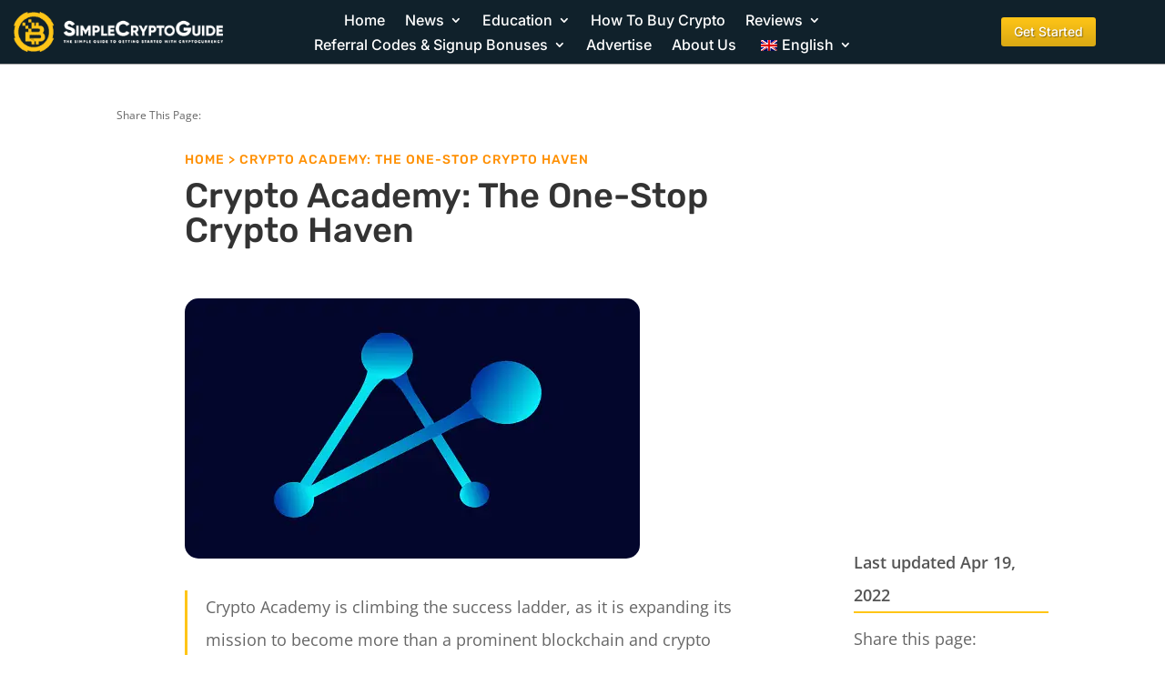

--- FILE ---
content_type: text/html; charset=UTF-8
request_url: https://simplecryptoguide.com/crypto-academy-the-one-stop-crypto-haven/
body_size: 52508
content:
<!DOCTYPE html>
<html lang="en-GB" prefix="og: https://ogp.me/ns#">
<head><meta charset="UTF-8" /><script>if(navigator.userAgent.match(/MSIE|Internet Explorer/i)||navigator.userAgent.match(/Trident\/7\..*?rv:11/i)){var href=document.location.href;if(!href.match(/[?&]nowprocket/)){if(href.indexOf("?")==-1){if(href.indexOf("#")==-1){document.location.href=href+"?nowprocket=1"}else{document.location.href=href.replace("#","?nowprocket=1#")}}else{if(href.indexOf("#")==-1){document.location.href=href+"&nowprocket=1"}else{document.location.href=href.replace("#","&nowprocket=1#")}}}}</script><script>(()=>{class RocketLazyLoadScripts{constructor(){this.v="2.0.4",this.userEvents=["keydown","keyup","mousedown","mouseup","mousemove","mouseover","mouseout","touchmove","touchstart","touchend","touchcancel","wheel","click","dblclick","input"],this.attributeEvents=["onblur","onclick","oncontextmenu","ondblclick","onfocus","onmousedown","onmouseenter","onmouseleave","onmousemove","onmouseout","onmouseover","onmouseup","onmousewheel","onscroll","onsubmit"]}async t(){this.i(),this.o(),/iP(ad|hone)/.test(navigator.userAgent)&&this.h(),this.u(),this.l(this),this.m(),this.k(this),this.p(this),this._(),await Promise.all([this.R(),this.L()]),this.lastBreath=Date.now(),this.S(this),this.P(),this.D(),this.O(),this.M(),await this.C(this.delayedScripts.normal),await this.C(this.delayedScripts.defer),await this.C(this.delayedScripts.async),await this.T(),await this.F(),await this.j(),await this.A(),window.dispatchEvent(new Event("rocket-allScriptsLoaded")),this.everythingLoaded=!0,this.lastTouchEnd&&await new Promise(t=>setTimeout(t,500-Date.now()+this.lastTouchEnd)),this.I(),this.H(),this.U(),this.W()}i(){this.CSPIssue=sessionStorage.getItem("rocketCSPIssue"),document.addEventListener("securitypolicyviolation",t=>{this.CSPIssue||"script-src-elem"!==t.violatedDirective||"data"!==t.blockedURI||(this.CSPIssue=!0,sessionStorage.setItem("rocketCSPIssue",!0))},{isRocket:!0})}o(){window.addEventListener("pageshow",t=>{this.persisted=t.persisted,this.realWindowLoadedFired=!0},{isRocket:!0}),window.addEventListener("pagehide",()=>{this.onFirstUserAction=null},{isRocket:!0})}h(){let t;function e(e){t=e}window.addEventListener("touchstart",e,{isRocket:!0}),window.addEventListener("touchend",function i(o){o.changedTouches[0]&&t.changedTouches[0]&&Math.abs(o.changedTouches[0].pageX-t.changedTouches[0].pageX)<10&&Math.abs(o.changedTouches[0].pageY-t.changedTouches[0].pageY)<10&&o.timeStamp-t.timeStamp<200&&(window.removeEventListener("touchstart",e,{isRocket:!0}),window.removeEventListener("touchend",i,{isRocket:!0}),"INPUT"===o.target.tagName&&"text"===o.target.type||(o.target.dispatchEvent(new TouchEvent("touchend",{target:o.target,bubbles:!0})),o.target.dispatchEvent(new MouseEvent("mouseover",{target:o.target,bubbles:!0})),o.target.dispatchEvent(new PointerEvent("click",{target:o.target,bubbles:!0,cancelable:!0,detail:1,clientX:o.changedTouches[0].clientX,clientY:o.changedTouches[0].clientY})),event.preventDefault()))},{isRocket:!0})}q(t){this.userActionTriggered||("mousemove"!==t.type||this.firstMousemoveIgnored?"keyup"===t.type||"mouseover"===t.type||"mouseout"===t.type||(this.userActionTriggered=!0,this.onFirstUserAction&&this.onFirstUserAction()):this.firstMousemoveIgnored=!0),"click"===t.type&&t.preventDefault(),t.stopPropagation(),t.stopImmediatePropagation(),"touchstart"===this.lastEvent&&"touchend"===t.type&&(this.lastTouchEnd=Date.now()),"click"===t.type&&(this.lastTouchEnd=0),this.lastEvent=t.type,t.composedPath&&t.composedPath()[0].getRootNode()instanceof ShadowRoot&&(t.rocketTarget=t.composedPath()[0]),this.savedUserEvents.push(t)}u(){this.savedUserEvents=[],this.userEventHandler=this.q.bind(this),this.userEvents.forEach(t=>window.addEventListener(t,this.userEventHandler,{passive:!1,isRocket:!0})),document.addEventListener("visibilitychange",this.userEventHandler,{isRocket:!0})}U(){this.userEvents.forEach(t=>window.removeEventListener(t,this.userEventHandler,{passive:!1,isRocket:!0})),document.removeEventListener("visibilitychange",this.userEventHandler,{isRocket:!0}),this.savedUserEvents.forEach(t=>{(t.rocketTarget||t.target).dispatchEvent(new window[t.constructor.name](t.type,t))})}m(){const t="return false",e=Array.from(this.attributeEvents,t=>"data-rocket-"+t),i="["+this.attributeEvents.join("],[")+"]",o="[data-rocket-"+this.attributeEvents.join("],[data-rocket-")+"]",s=(e,i,o)=>{o&&o!==t&&(e.setAttribute("data-rocket-"+i,o),e["rocket"+i]=new Function("event",o),e.setAttribute(i,t))};new MutationObserver(t=>{for(const n of t)"attributes"===n.type&&(n.attributeName.startsWith("data-rocket-")||this.everythingLoaded?n.attributeName.startsWith("data-rocket-")&&this.everythingLoaded&&this.N(n.target,n.attributeName.substring(12)):s(n.target,n.attributeName,n.target.getAttribute(n.attributeName))),"childList"===n.type&&n.addedNodes.forEach(t=>{if(t.nodeType===Node.ELEMENT_NODE)if(this.everythingLoaded)for(const i of[t,...t.querySelectorAll(o)])for(const t of i.getAttributeNames())e.includes(t)&&this.N(i,t.substring(12));else for(const e of[t,...t.querySelectorAll(i)])for(const t of e.getAttributeNames())this.attributeEvents.includes(t)&&s(e,t,e.getAttribute(t))})}).observe(document,{subtree:!0,childList:!0,attributeFilter:[...this.attributeEvents,...e]})}I(){this.attributeEvents.forEach(t=>{document.querySelectorAll("[data-rocket-"+t+"]").forEach(e=>{this.N(e,t)})})}N(t,e){const i=t.getAttribute("data-rocket-"+e);i&&(t.setAttribute(e,i),t.removeAttribute("data-rocket-"+e))}k(t){Object.defineProperty(HTMLElement.prototype,"onclick",{get(){return this.rocketonclick||null},set(e){this.rocketonclick=e,this.setAttribute(t.everythingLoaded?"onclick":"data-rocket-onclick","this.rocketonclick(event)")}})}S(t){function e(e,i){let o=e[i];e[i]=null,Object.defineProperty(e,i,{get:()=>o,set(s){t.everythingLoaded?o=s:e["rocket"+i]=o=s}})}e(document,"onreadystatechange"),e(window,"onload"),e(window,"onpageshow");try{Object.defineProperty(document,"readyState",{get:()=>t.rocketReadyState,set(e){t.rocketReadyState=e},configurable:!0}),document.readyState="loading"}catch(t){console.log("WPRocket DJE readyState conflict, bypassing")}}l(t){this.originalAddEventListener=EventTarget.prototype.addEventListener,this.originalRemoveEventListener=EventTarget.prototype.removeEventListener,this.savedEventListeners=[],EventTarget.prototype.addEventListener=function(e,i,o){o&&o.isRocket||!t.B(e,this)&&!t.userEvents.includes(e)||t.B(e,this)&&!t.userActionTriggered||e.startsWith("rocket-")||t.everythingLoaded?t.originalAddEventListener.call(this,e,i,o):(t.savedEventListeners.push({target:this,remove:!1,type:e,func:i,options:o}),"mouseenter"!==e&&"mouseleave"!==e||t.originalAddEventListener.call(this,e,t.savedUserEvents.push,o))},EventTarget.prototype.removeEventListener=function(e,i,o){o&&o.isRocket||!t.B(e,this)&&!t.userEvents.includes(e)||t.B(e,this)&&!t.userActionTriggered||e.startsWith("rocket-")||t.everythingLoaded?t.originalRemoveEventListener.call(this,e,i,o):t.savedEventListeners.push({target:this,remove:!0,type:e,func:i,options:o})}}J(t,e){this.savedEventListeners=this.savedEventListeners.filter(i=>{let o=i.type,s=i.target||window;return e!==o||t!==s||(this.B(o,s)&&(i.type="rocket-"+o),this.$(i),!1)})}H(){EventTarget.prototype.addEventListener=this.originalAddEventListener,EventTarget.prototype.removeEventListener=this.originalRemoveEventListener,this.savedEventListeners.forEach(t=>this.$(t))}$(t){t.remove?this.originalRemoveEventListener.call(t.target,t.type,t.func,t.options):this.originalAddEventListener.call(t.target,t.type,t.func,t.options)}p(t){let e;function i(e){return t.everythingLoaded?e:e.split(" ").map(t=>"load"===t||t.startsWith("load.")?"rocket-jquery-load":t).join(" ")}function o(o){function s(e){const s=o.fn[e];o.fn[e]=o.fn.init.prototype[e]=function(){return this[0]===window&&t.userActionTriggered&&("string"==typeof arguments[0]||arguments[0]instanceof String?arguments[0]=i(arguments[0]):"object"==typeof arguments[0]&&Object.keys(arguments[0]).forEach(t=>{const e=arguments[0][t];delete arguments[0][t],arguments[0][i(t)]=e})),s.apply(this,arguments),this}}if(o&&o.fn&&!t.allJQueries.includes(o)){const e={DOMContentLoaded:[],"rocket-DOMContentLoaded":[]};for(const t in e)document.addEventListener(t,()=>{e[t].forEach(t=>t())},{isRocket:!0});o.fn.ready=o.fn.init.prototype.ready=function(i){function s(){parseInt(o.fn.jquery)>2?setTimeout(()=>i.bind(document)(o)):i.bind(document)(o)}return"function"==typeof i&&(t.realDomReadyFired?!t.userActionTriggered||t.fauxDomReadyFired?s():e["rocket-DOMContentLoaded"].push(s):e.DOMContentLoaded.push(s)),o([])},s("on"),s("one"),s("off"),t.allJQueries.push(o)}e=o}t.allJQueries=[],o(window.jQuery),Object.defineProperty(window,"jQuery",{get:()=>e,set(t){o(t)}})}P(){const t=new Map;document.write=document.writeln=function(e){const i=document.currentScript,o=document.createRange(),s=i.parentElement;let n=t.get(i);void 0===n&&(n=i.nextSibling,t.set(i,n));const c=document.createDocumentFragment();o.setStart(c,0),c.appendChild(o.createContextualFragment(e)),s.insertBefore(c,n)}}async R(){return new Promise(t=>{this.userActionTriggered?t():this.onFirstUserAction=t})}async L(){return new Promise(t=>{document.addEventListener("DOMContentLoaded",()=>{this.realDomReadyFired=!0,t()},{isRocket:!0})})}async j(){return this.realWindowLoadedFired?Promise.resolve():new Promise(t=>{window.addEventListener("load",t,{isRocket:!0})})}M(){this.pendingScripts=[];this.scriptsMutationObserver=new MutationObserver(t=>{for(const e of t)e.addedNodes.forEach(t=>{"SCRIPT"!==t.tagName||t.noModule||t.isWPRocket||this.pendingScripts.push({script:t,promise:new Promise(e=>{const i=()=>{const i=this.pendingScripts.findIndex(e=>e.script===t);i>=0&&this.pendingScripts.splice(i,1),e()};t.addEventListener("load",i,{isRocket:!0}),t.addEventListener("error",i,{isRocket:!0}),setTimeout(i,1e3)})})})}),this.scriptsMutationObserver.observe(document,{childList:!0,subtree:!0})}async F(){await this.X(),this.pendingScripts.length?(await this.pendingScripts[0].promise,await this.F()):this.scriptsMutationObserver.disconnect()}D(){this.delayedScripts={normal:[],async:[],defer:[]},document.querySelectorAll("script[type$=rocketlazyloadscript]").forEach(t=>{t.hasAttribute("data-rocket-src")?t.hasAttribute("async")&&!1!==t.async?this.delayedScripts.async.push(t):t.hasAttribute("defer")&&!1!==t.defer||"module"===t.getAttribute("data-rocket-type")?this.delayedScripts.defer.push(t):this.delayedScripts.normal.push(t):this.delayedScripts.normal.push(t)})}async _(){await this.L();let t=[];document.querySelectorAll("script[type$=rocketlazyloadscript][data-rocket-src]").forEach(e=>{let i=e.getAttribute("data-rocket-src");if(i&&!i.startsWith("data:")){i.startsWith("//")&&(i=location.protocol+i);try{const o=new URL(i).origin;o!==location.origin&&t.push({src:o,crossOrigin:e.crossOrigin||"module"===e.getAttribute("data-rocket-type")})}catch(t){}}}),t=[...new Map(t.map(t=>[JSON.stringify(t),t])).values()],this.Y(t,"preconnect")}async G(t){if(await this.K(),!0!==t.noModule||!("noModule"in HTMLScriptElement.prototype))return new Promise(e=>{let i;function o(){(i||t).setAttribute("data-rocket-status","executed"),e()}try{if(navigator.userAgent.includes("Firefox/")||""===navigator.vendor||this.CSPIssue)i=document.createElement("script"),[...t.attributes].forEach(t=>{let e=t.nodeName;"type"!==e&&("data-rocket-type"===e&&(e="type"),"data-rocket-src"===e&&(e="src"),i.setAttribute(e,t.nodeValue))}),t.text&&(i.text=t.text),t.nonce&&(i.nonce=t.nonce),i.hasAttribute("src")?(i.addEventListener("load",o,{isRocket:!0}),i.addEventListener("error",()=>{i.setAttribute("data-rocket-status","failed-network"),e()},{isRocket:!0}),setTimeout(()=>{i.isConnected||e()},1)):(i.text=t.text,o()),i.isWPRocket=!0,t.parentNode.replaceChild(i,t);else{const i=t.getAttribute("data-rocket-type"),s=t.getAttribute("data-rocket-src");i?(t.type=i,t.removeAttribute("data-rocket-type")):t.removeAttribute("type"),t.addEventListener("load",o,{isRocket:!0}),t.addEventListener("error",i=>{this.CSPIssue&&i.target.src.startsWith("data:")?(console.log("WPRocket: CSP fallback activated"),t.removeAttribute("src"),this.G(t).then(e)):(t.setAttribute("data-rocket-status","failed-network"),e())},{isRocket:!0}),s?(t.fetchPriority="high",t.removeAttribute("data-rocket-src"),t.src=s):t.src="data:text/javascript;base64,"+window.btoa(unescape(encodeURIComponent(t.text)))}}catch(i){t.setAttribute("data-rocket-status","failed-transform"),e()}});t.setAttribute("data-rocket-status","skipped")}async C(t){const e=t.shift();return e?(e.isConnected&&await this.G(e),this.C(t)):Promise.resolve()}O(){this.Y([...this.delayedScripts.normal,...this.delayedScripts.defer,...this.delayedScripts.async],"preload")}Y(t,e){this.trash=this.trash||[];let i=!0;var o=document.createDocumentFragment();t.forEach(t=>{const s=t.getAttribute&&t.getAttribute("data-rocket-src")||t.src;if(s&&!s.startsWith("data:")){const n=document.createElement("link");n.href=s,n.rel=e,"preconnect"!==e&&(n.as="script",n.fetchPriority=i?"high":"low"),t.getAttribute&&"module"===t.getAttribute("data-rocket-type")&&(n.crossOrigin=!0),t.crossOrigin&&(n.crossOrigin=t.crossOrigin),t.integrity&&(n.integrity=t.integrity),t.nonce&&(n.nonce=t.nonce),o.appendChild(n),this.trash.push(n),i=!1}}),document.head.appendChild(o)}W(){this.trash.forEach(t=>t.remove())}async T(){try{document.readyState="interactive"}catch(t){}this.fauxDomReadyFired=!0;try{await this.K(),this.J(document,"readystatechange"),document.dispatchEvent(new Event("rocket-readystatechange")),await this.K(),document.rocketonreadystatechange&&document.rocketonreadystatechange(),await this.K(),this.J(document,"DOMContentLoaded"),document.dispatchEvent(new Event("rocket-DOMContentLoaded")),await this.K(),this.J(window,"DOMContentLoaded"),window.dispatchEvent(new Event("rocket-DOMContentLoaded"))}catch(t){console.error(t)}}async A(){try{document.readyState="complete"}catch(t){}try{await this.K(),this.J(document,"readystatechange"),document.dispatchEvent(new Event("rocket-readystatechange")),await this.K(),document.rocketonreadystatechange&&document.rocketonreadystatechange(),await this.K(),this.J(window,"load"),window.dispatchEvent(new Event("rocket-load")),await this.K(),window.rocketonload&&window.rocketonload(),await this.K(),this.allJQueries.forEach(t=>t(window).trigger("rocket-jquery-load")),await this.K(),this.J(window,"pageshow");const t=new Event("rocket-pageshow");t.persisted=this.persisted,window.dispatchEvent(t),await this.K(),window.rocketonpageshow&&window.rocketonpageshow({persisted:this.persisted})}catch(t){console.error(t)}}async K(){Date.now()-this.lastBreath>45&&(await this.X(),this.lastBreath=Date.now())}async X(){return document.hidden?new Promise(t=>setTimeout(t)):new Promise(t=>requestAnimationFrame(t))}B(t,e){return e===document&&"readystatechange"===t||(e===document&&"DOMContentLoaded"===t||(e===window&&"DOMContentLoaded"===t||(e===window&&"load"===t||e===window&&"pageshow"===t)))}static run(){(new RocketLazyLoadScripts).t()}}RocketLazyLoadScripts.run()})();</script>
	
<meta http-equiv="X-UA-Compatible" content="IE=edge">
	<link rel="pingback" href="https://simplecryptoguide.com/xmlrpc.php" />

	<script type="rocketlazyloadscript" data-rocket-type="text/javascript">
		document.documentElement.className = 'js';
	</script>
	
	<script type="rocketlazyloadscript" id="cookie-law-info-gcm-var-js">
var _ckyGcm = {"status":true,"default_settings":[{"analytics":"denied","advertisement":"denied","functional":"denied","necessary":"granted","ad_user_data":"denied","ad_personalization":"denied","regions":"All"}],"wait_for_update":2000,"url_passthrough":false,"ads_data_redaction":false}</script>
<script type="rocketlazyloadscript" id="cookie-law-info-gcm-js" data-rocket-type="text/javascript" data-rocket-src="https://simplecryptoguide.com/wp-content/plugins/cookie-law-info/lite/frontend/js/gcm.min.js" data-rocket-defer defer></script> <script type="rocketlazyloadscript" data-minify="1" id="cookieyes" data-rocket-type="text/javascript" data-rocket-src="https://simplecryptoguide.com/wp-content/cache/min/1/client_data/04504d81fc6e6e95a55c333e/script.js?ver=1761745511" data-rocket-defer defer></script><script type="rocketlazyloadscript" data-rocket-type="text/javascript">
/* <![CDATA[ */
window.koko_analytics = {"url":"https:\/\/simplecryptoguide.com\/wp-admin\/admin-ajax.php?action=koko_analytics_collect","site_url":"https:\/\/simplecryptoguide.com","post_id":10555,"path":"\/crypto-academy-the-one-stop-crypto-haven\/","method":"cookie","use_cookie":true};
/* ]]> */
</script>

<!-- Search Engine Optimization by Rank Math - https://rankmath.com/ -->
<title>Crypto Academy: The One-Stop Crypto Haven</title>
<link data-wpr-hosted-gf-parameters="family=Open%20Sans%3A400%2C700%7COpen%20Sans%3A300italic%2C400italic%2C600italic%2C700italic%2C800italic%2C400%2C300%2C600%2C700%2C800%7CInter%3A100%2C200%2C300%2Cregular%2C500%2C600%2C700%2C800%2C900%7CRubik%3A300%2Cregular%2C500%2C600%2C700%2C800%2C900%2C300italic%2Citalic%2C500italic%2C600italic%2C700italic%2C800italic%2C900italic%7CPoppins%3A100%2C100italic%2C200%2C200italic%2C300%2C300italic%2Cregular%2Citalic%2C500%2C500italic%2C600%2C600italic%2C700%2C700italic%2C800%2C800italic%2C900%2C900italic&subset=cyrillic%2Ccyrillic-ext%2Cgreek%2Cgreek-ext%2Chebrew%2Clatin%2Clatin-ext%2Cvietnamese,cyrillic%2Ccyrillic-ext%2Cgreek%2Cgreek-ext%2Clatin%2Clatin-ext%2Cvietnamese%2Chebrew%2Cdevanagari&display=swap" href="https://simplecryptoguide.com/wp-content/cache/fonts/1/google-fonts/css/2/1/2/6a25904d1b23123b024494202d21e.css" rel="stylesheet">
<style id="rocket-critical-css">.menu-item-object-language_switcher .trp-flag-image{display:inline-block;margin:-1px 5px;vertical-align:baseline;padding:0;border:0;border-radius:0}.et_monarch .et_social_networks,.et_monarch .et_social_networks span,.et_monarch .et_social_networks a,.et_monarch .et_social_networks i,.et_monarch .et_social_networks ul,.et_monarch .et_social_networks li,.et_monarch .et_social_pinterest_window h3{font-family:'Open Sans',helvetica,arial,sans-serif;line-height:1em;text-transform:none;font-weight:normal;margin:0;padding:0;border:0;outline:0;font-size:100%;vertical-align:baseline;background-image:none;-webkit-box-sizing:content-box;-moz-box-sizing:content-box;box-sizing:content-box;-webkit-transform:translate3d(0,0,0);transform:translate3d(0,0,0);-moz-transform:translate3d(0,0,0);-o-transform:translate3d(0,0,0);-webkit-font-smoothing:antialiased;-moz-osx-font-smoothing:grayscale}.et_monarch .et_social_networks{font-family:'Open Sans',helvetica,arial,sans-serif;line-height:1em;font-weight:400;-webkit-font-smoothing:antialiased;-moz-osx-font-smoothing:grayscale}.et_monarch .et_social_pinterest_window h3{font-family:'Open Sans',helvetica,arial,sans-serif;font-size:26px;line-height:1.1em;color:#333;font-weight:400;letter-spacing:.5px;-webkit-font-smoothing:antialiased;-moz-osx-font-smoothing:grayscale}.et_monarch .et_social_icon{color:#FFF}.et_monarch .et_social_networks{text-shadow:none!important}@font-face{font-display:swap;font-family:'ETmonarch';src:url(https://simplecryptoguide.com/wp-content/plugins/monarch/css/fonts/monarch.eot);src:url(https://simplecryptoguide.com/wp-content/plugins/monarch/css/fonts/monarch.eot?#iefix) format('embedded-opentype'),url(https://simplecryptoguide.com/wp-content/plugins/monarch/css/fonts/monarch.ttf) format('truetype'),url(https://simplecryptoguide.com/wp-content/plugins/monarch/css/fonts/monarch.woff) format('woff'),url(https://simplecryptoguide.com/wp-content/plugins/monarch/css/fonts/monarch.svg#ETmonarch) format('svg');font-weight:normal;font-style:normal}.et_monarch .et_social_icon,.et_monarch .et_social_icon:before,.et_monarch .et_social_icon:after{font-family:'ETmonarch';speak:none;font-style:normal;font-size:16px;line-height:16px;font-weight:normal;font-variant:normal;text-transform:none;-webkit-font-smoothing:antialiased;-moz-osx-font-smoothing:grayscale;text-align:center;display:block}.et_monarch .et_social_icon_gmail:before,.et_monarch .et_social_icon_gmail:after{content:"\e625"}.et_monarch .et_social_icon_linkedin:before,.et_monarch .et_social_icon_linkedin:after{content:"\e631"}.et_monarch .et_social_icon_facebook:before,.et_monarch .et_social_icon_facebook:after{content:"\e63f"}.et_monarch .et_social_icon_twitter:before,.et_monarch .et_social_icon_twitter:after{content:"\e640"}.et_monarch .et_social_icon_all_button:before,.et_monarch .et_social_icon_all_button:after{content:"\e64c"}.et_monarch .et_social_facebook,.et_monarch .et_social_facebook{background-color:#3a579a}.et_monarch .et_social_twitter,.et_monarch .et_social_twitter{background-color:#00abf0}.et_monarch .et_social_linkedin{background-color:#127bb6}.et_monarch .et_social_gmail{background-color:#dd4b39}.et_monarch .et_social_all_button{background-color:#dedede}.et_monarch li.et_social_all_button i.et_social_icon_all_button{color:#777777}.et_monarch .et_social_icon{position:relative;z-index:100}.et_monarch .et_social_networks span.et_social_overlay{height:100%;width:100%;background-color:rgba(0,0,0,0.1);bottom:0;left:0;z-index:1;position:absolute}.et_monarch .et_social_networks{width:100%;display:inline-block}.et_monarch .et_social_networks .et_social_icons_container{padding:0!important;margin:0!important;line-height:1em!important;display:inline-block;width:inherit}.et_monarch .et_social_networks li{float:left;position:relative;margin:2% 0 0 2%;overflow:hidden;min-height:40px;line-height:0}.et_monarch .et_social_networks li a{line-height:0}.et_monarch .et_social_networks.et_social_nospace li{margin:0!important}.et_monarch .et_social_networks li,.et_monarch .et_social_networks li a,.et_monarch .et_social_icon{display:block;overflow:hidden;-webkit-box-sizing:border-box;-moz-box-sizing:border-box;box-sizing:border-box}.et_monarch .et_social_networks span,.et_monarch .et_social_networks li i{position:relative;z-index:2}.et_monarch .et_social_networks .et_social_icon,.et_monarch .et_social_networks .et_social_icon:before,.et_monarch .et_social_networks .et_social_icon:after{width:40px;height:40px;line-height:40px;display:inline-block;-webkit-border-radius:100px;-moz-border-radius:100px;border-radius:100px}.et_monarch .et_social_networks.et_social_left i.et_social_icon.et_social_icon_all_button{float:none!important}.et_social_open_all span.et_social_overlay{margin:0!important}.et_monarch .et_social_networks .et_social_all_button i.et_social_icon.et_social_icon_all_button:after{width:100%}.et_monarch li.et_social_all_button{padding:0;text-align:center}.et_monarch .et_social_icon:after{display:none}.et_monarch .et_social_simple li a{padding:0!important}.et_monarch .et_social_simple li .et_social_overlay{margin:0!important;display:none}.et_pb_pagebuilder_layout .et_social_inline{display:none}.et_pb_pagebuilder_layout .et_pb_section .et_social_inline{display:block}.et_monarch .et_social_icon:before,.et_monarch .et_social_icon:after{position:relative;width:100%}.et_monarch .et_social_icon:after{display:none}.et_monarch .et_social_left{text-align:left}.et_monarch .et_social_left .et_social_overlay{background-color:rgba(0,0,0,0.1);margin:0 0 0 40px}.et_monarch .et_social_left .et_social_icon{float:left}.et_monarch .et_social_rounded.et_social_networks li,.et_monarch .et_social_rounded.et_social_nospace.et_social_networks .et_social_icons_container{-webkit-border-radius:4px;-moz-border-radius:4px;border-radius:4px;overflow:hidden}.et_monarch .et_social_rounded.et_social_nospace.et_social_networks li{-webkit-border-radius:0;-moz-border-radius:0;border-radius:0}.et_monarch .et_social_rounded.et_social_nospace.et_social_networks li:last-child{-webkit-border-bottom-right-radius:4px;-moz-border-radius-bottomright:4px;border-bottom-right-radius:4px}.et_monarch .et_social_autowidth li{width:auto;margin:0 2% 2% 0!important}.et_monarch .et_social_autowidth li:first-child{margin-left:0;clear:both}.et_monarch .et_social_icons_container a{text-decoration:none!important}.et_monarch .et_social_close:after{font-family:'etmonarch';speak:none;font-style:normal;font-weight:normal;font-variant:normal;text-transform:none;font-size:16px}.et_monarch span.et_social_close{position:absolute;right:10px;top:0;line-height:40px}.et_monarch span.et_social_close:after{content:"\e60C";color:#cccccc}.et_monarch .et_social_pin_images_outer{display:none;z-index:9999999999;position:absolute}.et_monarch .et_social_pin_images_outer:after{content:"";background-color:rgba(0,0,0,.6);top:0;left:0;width:100%;height:100%;position:fixed;z-index:999999}.et_monarch .et_social_pinterest_window{background:white;position:fixed;top:20%;left:50%;padding:20px;width:500px;height:400px;z-index:9999999;margin-left:-250px;-webkit-border-radius:7px;-moz-border-radius:7px;border-radius:7px}.et_monarch .et_social_pin_images{overflow:auto;max-height:370px;z-index:999;position:relative}.et_monarch .et_pb_section .et_social_inline{display:block}@media only screen and (min-width:768px){.et_monarch .et_social_autowidth.et_social_nospace.et_social_rounded .et_social_icons_container{width:auto;float:left}}@media only screen and (max-width:767px){.et_monarch .et_social_networks li{margin:2% 0 0 2%!important;width:49%!important;clear:none!important}.et_monarch .et_social_networks li:nth-child(2n+1){margin-left:0!important;clear:both!important}.et_monarch .et_social_networks li:nth-child(-n+2){margin-top:0!important}.et_monarch .et_social_networks.et_social_nospace li{width:50%!important}.et_monarch .et_social_pinterest_window{height:80%;width:80%;top:10px;margin-left:0px;z-index:99999999;left:6%}.et_monarch .et_social_pin_images{max-height:90%}.et_monarch .et_social_autowidth.et_social_networks li:nth-child(n){width:auto!important;margin:0 2% 2% 0!important;clear:none!important}.et_monarch .et_social_autowidth.et_social_nospace li:nth-child(n){margin:0!important}.et_monarch .et_social_autowidth.et_social_nospace.et_social_rounded .et_social_icons_container{width:auto;float:left}}@media only screen and (max-width:479px){.et_monarch .et_social_networks li{width:100%!important;margin-left:0!important;clear:both!important}.et_monarch .et_social_networks li:first-child{margin-top:0!important}.et_monarch .et_social_networks li:nth-child(n+2){margin:2% 0 0 0!important}.et_monarch .et_social_networks.et_social_nospace li{margin:0!important;width:100%!important}.et_monarch .et_social_autowidth.et_social_networks li:nth-child(n){width:auto!important;margin:0 2% 2% 0!important;clear:none!important}.et_monarch .et_social_autowidth.et_social_nospace li:nth-child(n){margin:0!important}.et_monarch .et_social_autowidth.et_social_nospace.et_social_rounded .et_social_icons_container{width:auto;float:left}}a,body,div,form,h1,h2,h3,html,i,img,label,li,ol,p,span,strong,ul{margin:0;padding:0;border:0;outline:0;font-size:100%;-ms-text-size-adjust:100%;-webkit-text-size-adjust:100%;vertical-align:baseline;background:transparent}body{line-height:1}ol,ul{list-style:none}:focus{outline:0}header,nav{display:block}body{font-family:Open Sans,Arial,sans-serif;font-size:14px;color:#666;background-color:#fff;line-height:1.7em;font-weight:500;-webkit-font-smoothing:antialiased;-moz-osx-font-smoothing:grayscale}body.et_cover_background{background-size:cover!important;background-position:top!important;background-repeat:no-repeat!important;background-attachment:fixed}a{color:#2ea3f2}a{text-decoration:none}p{padding-bottom:1em}p:not(.has-background):last-of-type{padding-bottom:0}strong{font-weight:700}i{font-style:italic}h1,h2,h3{color:#333;padding-bottom:10px;line-height:1em;font-weight:500}h1{font-size:30px}h2{font-size:26px}h3{font-size:22px}input{-webkit-appearance:none}button,input{font-family:inherit}img{max-width:100%;height:auto}#main-content{background-color:#fff}.et-l--body ul,.et-l--footer ul,.et-l--header ul{list-style-type:disc;padding:0 0 23px 1em;line-height:26px}.et-l--body ol{list-style-type:decimal;list-style-position:inside;padding:0 0 23px;line-height:26px}@media (max-width:980px){#page-container{padding-top:80px}.et-tb-has-header #page-container{padding-top:0!important}}.et_pb_scroll_top.et-pb-icon{text-align:center;background:rgba(0,0,0,.4);text-decoration:none;position:fixed;z-index:99999;bottom:125px;right:0;-webkit-border-top-left-radius:5px;-webkit-border-bottom-left-radius:5px;-moz-border-radius-topleft:5px;-moz-border-radius-bottomleft:5px;border-top-left-radius:5px;border-bottom-left-radius:5px;display:none;font-size:30px;padding:5px;color:#fff}.et_pb_scroll_top:before{content:"2"}.et_mobile_menu,.nav li ul{border-color:#2ea3f2}.mobile_menu_bar:after,.mobile_menu_bar:before{color:#2ea3f2}.et-menu,nav.et-menu-nav{float:left}input[type=search]::-webkit-search-cancel-button{-webkit-appearance:none}.mobile_menu_bar:before{content:"\61";font-size:32px;left:0;position:relative;top:0}.last{margin-right:0}*{-webkit-box-sizing:border-box;box-sizing:border-box}.et_pb_button:after,.mobile_menu_bar:before{font-family:ETmodules!important;speak:none;font-style:normal;font-weight:400;-webkit-font-feature-settings:normal;font-feature-settings:normal;font-variant:normal;text-transform:none;line-height:1;-webkit-font-smoothing:antialiased;-moz-osx-font-smoothing:grayscale;text-shadow:0 0;direction:ltr}.et-pb-icon{content:attr(data-icon)}.et-pb-icon{font-family:ETmodules;speak:none;font-weight:400;-webkit-font-feature-settings:normal;font-feature-settings:normal;font-variant:normal;text-transform:none;line-height:1;-webkit-font-smoothing:antialiased;font-size:96px;font-style:normal;display:inline-block;-webkit-box-sizing:border-box;box-sizing:border-box;direction:ltr}.et_pb_button{font-size:20px;font-weight:500;padding:.3em 1em;line-height:1.7em!important;background-color:transparent;background-size:cover;background-position:50%;background-repeat:no-repeat;border:2px solid;border-radius:3px}.et_pb_button{position:relative}.et_pb_button:after,.et_pb_button:before{font-size:32px;line-height:1em;content:"\35";opacity:0;position:absolute;margin-left:-1em;text-transform:none;-webkit-font-feature-settings:"kern" off;font-feature-settings:"kern" off;font-variant:none;font-style:normal;font-weight:400;text-shadow:none}.et_pb_button:before{display:none}.et_pb_module.et_pb_text_align_left{text-align:left}.clearfix:after{visibility:hidden;display:block;font-size:0;content:" ";clear:both;height:0}.et_builder_inner_content{position:relative;z-index:1}header .et_builder_inner_content{z-index:2}.et_pb_css_mix_blend_mode_passthrough{mix-blend-mode:unset!important}.et_pb_module,.et_pb_with_background{position:relative;background-size:cover;background-position:50%;background-repeat:no-repeat}.et_pb_with_border{position:relative;border:0 solid #333}.screen-reader-text{border:0;clip:rect(1px,1px,1px,1px);-webkit-clip-path:inset(50%);clip-path:inset(50%);height:1px;margin:-1px;overflow:hidden;padding:0;position:absolute!important;width:1px;word-wrap:normal!important}.et_multi_view_hidden{display:none!important}header.et-l.et-l--header:after{clear:both;display:block;content:""}.et_pb_module{-webkit-animation-timing-function:linear;animation-timing-function:linear;-webkit-animation-duration:.2s;animation-duration:.2s}@media (min-width:981px){.et_pb_section div.et_pb_row .et_pb_column .et_pb_module:last-child{margin-bottom:0}}@media (max-width:980px){.et_pb_column .et_pb_module{margin-bottom:30px}.et_pb_row .et_pb_column .et_pb_module:last-child{margin-bottom:0}}.et_pb_section{position:relative;background-color:#fff;background-position:50%;background-size:100%;background-size:cover}.et_pb_section--fixed{width:100%}@media (min-width:981px){.et_pb_section{padding:4% 0}}@media (max-width:980px){.et_pb_section{padding:50px 0}}.et_pb_row{width:80%;max-width:1080px;margin:auto;position:relative}.et_pb_row:after{content:"";display:block;clear:both;visibility:hidden;line-height:0;height:0;width:0}.et_pb_column{float:left;background-size:cover;background-position:50%;position:relative;z-index:2;min-height:1px}.et_pb_column--with-menu{z-index:3}.et_pb_row .et_pb_column.et-last-child,.et_pb_row .et_pb_column:last-child{margin-right:0!important}.et_pb_column,.et_pb_row{background-size:cover;background-position:50%;background-repeat:no-repeat}@media (min-width:981px){.et_pb_row{padding:2% 0}.et_pb_row .et_pb_column.et-last-child,.et_pb_row .et_pb_column:last-child{margin-right:0!important}.et_pb_row.et_pb_equal_columns{display:-webkit-box;display:-ms-flexbox;display:flex}.et_pb_row.et_pb_equal_columns>.et_pb_column{-webkit-box-ordinal-group:2;-ms-flex-order:1;order:1}}@media (max-width:980px){.et_pb_row{max-width:1080px}.et_pb_row{padding:30px 0}.et_pb_column{width:100%;margin-bottom:30px}.et_pb_row .et_pb_column.et-last-child,.et_pb_row .et_pb_column:last-child{margin-bottom:0}}@media (max-width:479px){.et_pb_row .et_pb_column.et_pb_column_1_4,.et_pb_row .et_pb_column.et_pb_column_1_5{width:100%;margin:0 0 30px}.et_pb_row .et_pb_column.et_pb_column_1_4.et-last-child,.et_pb_row .et_pb_column.et_pb_column_1_4:last-child,.et_pb_row .et_pb_column.et_pb_column_1_5.et-last-child,.et_pb_row .et_pb_column.et_pb_column_1_5:last-child{margin-bottom:0}.et_pb_column{width:100%!important}}@font-face{font-family:ETmodules;font-display:swap;src:url(https://simplecryptoguide.com/wp-content/themes/Divi/core/admin/fonts/modules/all/modules.eot);src:url(https://simplecryptoguide.com/wp-content/themes/Divi/core/admin/fonts/modules/all/modules.eot?#iefix) format("embedded-opentype"),url(https://simplecryptoguide.com/wp-content/themes/Divi/core/admin/fonts/modules/all/modules.woff) format("woff"),url(https://simplecryptoguide.com/wp-content/themes/Divi/core/admin/fonts/modules/all/modules.ttf) format("truetype"),url(https://simplecryptoguide.com/wp-content/themes/Divi/core/admin/fonts/modules/all/modules.svg#ETmodules) format("svg");font-weight:400;font-style:normal}.et_pb_bg_layout_light .et_pb_post p{color:#666}button::-moz-focus-inner{padding:0;border:0}.et-menu li{display:inline-block;font-size:14px;padding-right:22px}.et-menu>li:last-child{padding-right:0}.et-menu a{color:rgba(0,0,0,.6);text-decoration:none;display:block;position:relative}.et-menu li>a{padding-bottom:29px;word-wrap:break-word}button.et_pb_menu__icon{display:-webkit-box;display:-ms-flexbox;display:flex;-webkit-box-align:center;-ms-flex-align:center;align-items:center;padding:0;margin:0 11px;font-size:17px;line-height:normal;background:none;border:0;-webkit-box-orient:horizontal;-webkit-box-direction:reverse;-ms-flex-direction:row-reverse;flex-direction:row-reverse}button.et_pb_menu__icon:after{font-family:ETmodules}.et_pb_menu__wrap .mobile_menu_bar{-webkit-transform:translateY(3%);transform:translateY(3%)}.et_pb_menu__wrap .mobile_menu_bar:before{top:0}.et_pb_menu__logo{overflow:hidden}.et_pb_menu__logo img{display:block}.et_pb_menu__search-button:after{content:"U"}@media (max-width:980px){.et-menu{display:none}.et_mobile_nav_menu{display:block;margin-top:-1px}}@media (min-width:981px){.et_pb_gutters3 .et_pb_column,.et_pb_gutters3.et_pb_row .et_pb_column{margin-right:5.5%}.et_pb_gutters3 .et_pb_column_4_4,.et_pb_gutters3.et_pb_row .et_pb_column_4_4{width:100%}.et_pb_gutters3 .et_pb_column_4_4 .et_pb_module,.et_pb_gutters3.et_pb_row .et_pb_column_4_4 .et_pb_module{margin-bottom:2.75%}.et_pb_gutters3 .et_pb_column_3_4,.et_pb_gutters3.et_pb_row .et_pb_column_3_4{width:73.625%}.et_pb_gutters3 .et_pb_column_3_4 .et_pb_module,.et_pb_gutters3.et_pb_row .et_pb_column_3_4 .et_pb_module{margin-bottom:3.735%}.et_pb_gutters3 .et_pb_column_3_5{width:57.8%}.et_pb_gutters3 .et_pb_column_3_5 .et_pb_module{margin-bottom:4.758%}.et_pb_gutters3 .et_pb_column_1_2 .et_pb_module{margin-bottom:5.82%}.et_pb_gutters3 .et_pb_column_1_4,.et_pb_gutters3.et_pb_row .et_pb_column_1_4{width:20.875%}.et_pb_gutters3 .et_pb_column_1_4 .et_pb_module,.et_pb_gutters3.et_pb_row .et_pb_column_1_4 .et_pb_module{margin-bottom:13.174%}.et_pb_gutters3 .et_pb_column_1_5{width:15.6%}.et_pb_gutters3 .et_pb_column_1_5 .et_pb_module{margin-bottom:17.628%}}@media (min-width:981px){.et_pb_gutters1 .et_pb_column,.et_pb_gutters1.et_pb_row .et_pb_column{margin-right:0}.et_pb_gutters1 .et_pb_column_3_4,.et_pb_gutters1.et_pb_row .et_pb_column_3_4{width:75%}.et_pb_gutters1 .et_pb_column_3_4 .et_pb_module,.et_pb_gutters1.et_pb_row .et_pb_column_3_4 .et_pb_module{margin-bottom:0}.et_pb_gutters1 .et_pb_column_3_5,.et_pb_gutters1.et_pb_row .et_pb_column_3_5{width:60%}.et_pb_gutters1 .et_pb_column_3_5 .et_pb_module,.et_pb_gutters1.et_pb_row .et_pb_column_3_5 .et_pb_module{margin-bottom:0}.et_pb_gutters1 .et_pb_column_1_4,.et_pb_gutters1.et_pb_row .et_pb_column_1_4{width:25%}.et_pb_gutters1 .et_pb_column_1_4 .et_pb_module,.et_pb_gutters1.et_pb_row .et_pb_column_1_4 .et_pb_module{margin-bottom:0}.et_pb_gutters1 .et_pb_column_1_5,.et_pb_gutters1.et_pb_row .et_pb_column_1_5{width:20%}.et_pb_gutters1 .et_pb_column_1_5 .et_pb_module,.et_pb_gutters1.et_pb_row .et_pb_column_1_5 .et_pb_module{margin-bottom:0}}@media (max-width:980px){.et_pb_gutters1 .et_pb_column,.et_pb_gutters1 .et_pb_column .et_pb_module,.et_pb_gutters1.et_pb_row .et_pb_column,.et_pb_gutters1.et_pb_row .et_pb_column .et_pb_module{margin-bottom:0}}@media (max-width:767px){.et_pb_gutters1 .et_pb_column,.et_pb_gutters1 .et_pb_column .et_pb_module,.et_pb_gutters1.et_pb_row .et_pb_column,.et_pb_gutters1.et_pb_row .et_pb_column .et_pb_module{margin-bottom:0}}@media (max-width:479px){.et_pb_gutters1 .et_pb_column,.et_pb_gutters1.et_pb_row .et_pb_column{margin:0!important}.et_pb_gutters1 .et_pb_column .et_pb_module,.et_pb_gutters1.et_pb_row .et_pb_column .et_pb_module{margin-bottom:0}}.nav li li{padding:0 20px;margin:0}.et-menu li li a{padding:6px 20px;width:200px}.nav li{position:relative;line-height:1em}.nav li li{position:relative;line-height:2em}.nav li ul{position:absolute;padding:20px 0;z-index:9999;width:240px;background:#fff;visibility:hidden;opacity:0;border-top:3px solid #2ea3f2;box-shadow:0 2px 5px rgba(0,0,0,.1);-moz-box-shadow:0 2px 5px rgba(0,0,0,.1);-webkit-box-shadow:0 2px 5px rgba(0,0,0,.1);-webkit-transform:translateZ(0);text-align:left}.et_mobile_menu li a,.nav li li a{font-size:14px}.et-menu .menu-item-has-children>a:first-child:after{font-family:ETmodules;content:"3";font-size:16px;position:absolute;right:0;top:0;font-weight:800}.et-menu .menu-item-has-children>a:first-child{padding-right:20px}.et_mobile_menu{position:absolute;left:0;padding:5%;background:#fff;width:100%;visibility:visible;opacity:1;display:none;z-index:9999;border-top:3px solid #2ea3f2;box-shadow:0 2px 5px rgba(0,0,0,.1);-moz-box-shadow:0 2px 5px rgba(0,0,0,.1);-webkit-box-shadow:0 2px 5px rgba(0,0,0,.1)}.et_pb_menu .et_mobile_menu li ul{visibility:visible!important;display:block!important;padding-left:10px}.et_mobile_menu li li{padding-left:5%}.et_mobile_menu li a{border-bottom:1px solid rgba(0,0,0,.03);color:#666;padding:10px 5%;display:block}.et_mobile_menu .menu-item-has-children>a{font-weight:700;background-color:rgba(0,0,0,.03)}.et_mobile_nav_menu{float:right;display:none}.mobile_menu_bar{position:relative;display:block;line-height:0}.mobile_menu_bar:before{content:"a";font-size:32px;position:relative;left:0;top:0}.et_pb_module .mobile_menu_bar:before{top:2px}.et_pb_with_border .et_pb_image_wrap{border:0 solid #333}.et_pb_button_module_wrapper.et_pb_button_alignment_center{text-align:center}.et_pb_button_module_wrapper>a{display:inline-block}@media (max-width:767px){.et_pb_button_module_wrapper.et_pb_button_alignment_phone_left{text-align:left}.et_pb_button_module_wrapper.et_pb_button_alignment_phone_right{text-align:right}}.et_pb_code_inner{position:relative}.et_pb_space{-webkit-box-sizing:content-box;box-sizing:content-box;height:23px}.et_pb_divider_hidden{margin-bottom:0!important}.et_pb_divider_internal{display:inline-block;width:100%}.et_pb_space:after{content:"";display:table}.et_pb_with_border .et_pb_image_wrap{border:0 solid #333}.et_pb_image{margin-left:auto;margin-right:auto;line-height:0}.et_pb_image{display:block}.et_pb_image .et_pb_image_wrap{display:inline-block;position:relative;max-width:100%}.et_pb_image img{position:relative}.et_pb_with_border.et_pb_menu .et_pb_menu__logo img{border:0 solid #333}.et_pb_menu .et-menu-nav,.et_pb_menu .et-menu-nav>ul{float:none}.et_pb_menu .et-menu-nav>ul{padding:0!important;line-height:1.7em}.et_pb_menu .et-menu-nav>ul ul{padding:20px 0;text-align:left}.et_pb_menu .et-menu-nav>ul.upwards li ul{bottom:100%;top:auto;border-top:none;border-bottom:3px solid #2ea3f2;-webkit-box-shadow:2px -2px 5px rgba(0,0,0,.1);box-shadow:2px -2px 5px rgba(0,0,0,.1)}.et_pb_menu_inner_container{position:relative}.et_pb_menu .et_pb_menu__wrap{-webkit-box-flex:1;-ms-flex:1 1 auto;flex:1 1 auto;display:-webkit-box;display:-ms-flexbox;display:flex;-webkit-box-pack:start;-ms-flex-pack:start;justify-content:flex-start;-webkit-box-align:stretch;-ms-flex-align:stretch;align-items:stretch;-ms-flex-wrap:wrap;flex-wrap:wrap;opacity:1}.et_pb_menu .et_pb_menu__menu{-webkit-box-flex:0;-ms-flex:0 1 auto;flex:0 1 auto;-webkit-box-pack:start;-ms-flex-pack:start;justify-content:flex-start}.et_pb_menu .et_pb_menu__menu,.et_pb_menu .et_pb_menu__menu>nav,.et_pb_menu .et_pb_menu__menu>nav>ul{display:-webkit-box;display:-ms-flexbox;display:flex;-webkit-box-align:stretch;-ms-flex-align:stretch;align-items:stretch}.et_pb_menu .et_pb_menu__menu>nav>ul{-ms-flex-wrap:wrap;flex-wrap:wrap;-webkit-box-pack:start;-ms-flex-pack:start;justify-content:flex-start}.et_pb_menu .et_pb_menu__menu>nav>ul>li{position:relative;display:-webkit-box;display:-ms-flexbox;display:flex;-webkit-box-align:stretch;-ms-flex-align:stretch;align-items:stretch;margin:0}.et_pb_menu .et_pb_menu__menu>nav>ul>li>ul{top:calc(100% - 1px);left:0}.et_pb_menu .et_pb_menu__menu>nav>ul.upwards>li>ul{top:auto;bottom:calc(100% - 1px)}.et_pb_menu--with-logo .et_pb_menu__menu>nav>ul>li>a{display:-webkit-box;display:-ms-flexbox;display:flex;-webkit-box-align:center;-ms-flex-align:center;align-items:center;padding:31px 0;white-space:nowrap}.et_pb_menu--with-logo .et_pb_menu__menu>nav>ul>li>a:after{top:50%!important;-webkit-transform:translateY(-50%);transform:translateY(-50%)}.et_pb_menu--without-logo .et_pb_menu__menu>nav>ul{padding:0!important}.et_pb_menu--without-logo .et_pb_menu__menu>nav>ul>li{margin-top:8px}.et_pb_menu--without-logo .et_pb_menu__menu>nav>ul>li>a{padding-bottom:8px}.et_pb_menu--without-logo .et_pb_menu__menu>nav>ul.upwards>li{margin-top:0;margin-bottom:8px}.et_pb_menu--without-logo .et_pb_menu__menu>nav>ul.upwards>li>a{padding-top:8px;padding-bottom:0}.et_pb_menu--without-logo .et_pb_menu__menu>nav>ul.upwards>li>a:after{top:auto;bottom:0}.et_pb_menu .et_pb_menu__icon{-webkit-box-flex:0;-ms-flex:0 0 auto;flex:0 0 auto}.et_pb_menu .et-menu{margin-left:-11px;margin-right:-11px}.et_pb_menu .et-menu>li{padding-left:11px;padding-right:11px}.et_pb_menu--style-left_aligned .et_pb_menu_inner_container{display:-webkit-box;display:-ms-flexbox;display:flex;-webkit-box-align:stretch;-ms-flex-align:stretch;align-items:stretch}.et_pb_menu--style-left_aligned .et_pb_menu__logo-wrap{-webkit-box-flex:0;-ms-flex:0 1 auto;flex:0 1 auto;display:-webkit-box;display:-ms-flexbox;display:flex;-webkit-box-align:center;-ms-flex-align:center;align-items:center}.et_pb_menu--style-left_aligned .et_pb_menu__logo{margin-right:30px}.et_pb_menu--style-centered .et_pb_menu__menu>nav>ul,.et_pb_menu--style-centered .et_pb_menu__wrap{-webkit-box-pack:center;-ms-flex-pack:center;justify-content:center}.et_pb_menu .et_pb_menu__search-container{position:absolute;display:-webkit-box;display:-ms-flexbox;display:flex;-webkit-box-pack:stretch;-ms-flex-pack:stretch;justify-content:stretch;-ms-flex-line-pack:stretch;align-content:stretch;left:0;bottom:0;width:100%;height:100%;opacity:0;z-index:999}.et_pb_menu .et_pb_menu__search-container--disabled{display:none}.et_pb_menu .et_pb_menu__search{-webkit-box-flex:1;-ms-flex:1 1 auto;flex:1 1 auto;display:-webkit-box;display:-ms-flexbox;display:flex;-webkit-box-pack:stretch;-ms-flex-pack:stretch;justify-content:stretch;-webkit-box-align:center;-ms-flex-align:center;align-items:center}.et_pb_menu .et_pb_menu__search-form{-webkit-box-flex:1;-ms-flex:1 1 auto;flex:1 1 auto}.et_pb_menu .et_pb_menu__search-input{border:0;width:100%;color:#333;background:transparent}.et_pb_menu .et_pb_menu__close-search-button{-webkit-box-flex:0;-ms-flex:0 0 auto;flex:0 0 auto}.et_pb_menu .et_pb_menu__close-search-button:after{content:"M";font-size:1.7em}@media (max-width:980px){.et_pb_menu--style-left_aligned .et_pb_menu_inner_container{-webkit-box-align:center;-ms-flex-align:center;align-items:center}.et_pb_menu--style-left_aligned .et_pb_menu__wrap{-webkit-box-pack:end;-ms-flex-pack:end;justify-content:flex-end}.et_pb_menu .et_pb_menu__menu{display:none}.et_pb_menu .et_mobile_nav_menu{float:none;margin:0 6px;display:-webkit-box;display:-ms-flexbox;display:flex;-webkit-box-align:center;-ms-flex-align:center;align-items:center}.et_pb_menu .et_mobile_menu{top:100%;padding:5%}.et_pb_menu .et_mobile_menu,.et_pb_menu .et_mobile_menu ul{list-style:none!important;text-align:left}.et_pb_menu .et_mobile_menu ul{padding:0}.et_pb_menu .et_pb_mobile_menu_upwards .et_mobile_menu{top:auto;bottom:100%}}.et_pb_search .screen-reader-text{display:none}.et_pb_social_media_follow_network_name{display:none}.et_pb_text{word-wrap:break-word}.et_pb_text ol{padding-bottom:1em}.et_pb_text>:last-child{padding-bottom:0}.et_pb_text_inner{position:relative}</style>
<meta name="description" content="Crypto Academy is climbing the success ladder, as it is expanding its mission to become more than a prominent blockchain and crypto informative platform!"/>
<meta name="robots" content="follow, index, max-snippet:-1, max-video-preview:-1, max-image-preview:large"/>
<link rel="canonical" href="https://simplecryptoguide.com/crypto-academy-the-one-stop-crypto-haven/" />
<meta property="og:locale" content="en_GB" />
<meta property="og:type" content="article" />
<meta property="og:title" content="Crypto Academy: The One-Stop Crypto Haven" />
<meta property="og:description" content="Crypto Academy is climbing the success ladder, as it is expanding its mission to become more than a prominent blockchain and crypto informative platform!" />
<meta property="og:url" content="https://simplecryptoguide.com/crypto-academy-the-one-stop-crypto-haven/" />
<meta property="og:site_name" content="Simplecryptoguide.com" />
<meta property="article:publisher" content="https://www.facebook.com/Simplecryptoguidecom-109509641180281" />
<meta property="article:tag" content="Crypto Academy" />
<meta property="article:tag" content="Press Release" />
<meta property="article:tag" content="Sponsored" />
<meta property="article:section" content="Press Release" />
<meta property="og:updated_time" content="2022-04-19T14:25:11+02:00" />
<meta property="og:image" content="https://simplecryptoguide.com/wp-content/uploads/2022/04/Crypto-Academy.png" />
<meta property="og:image:secure_url" content="https://simplecryptoguide.com/wp-content/uploads/2022/04/Crypto-Academy.png" />
<meta property="og:image:width" content="500" />
<meta property="og:image:height" content="286" />
<meta property="og:image:alt" content="Crypto Academy" />
<meta property="og:image:type" content="image/png" />
<meta property="article:published_time" content="2022-04-13T12:20:09+02:00" />
<meta property="article:modified_time" content="2022-04-19T14:25:11+02:00" />
<meta name="twitter:card" content="summary_large_image" />
<meta name="twitter:title" content="Crypto Academy: The One-Stop Crypto Haven" />
<meta name="twitter:description" content="Crypto Academy is climbing the success ladder, as it is expanding its mission to become more than a prominent blockchain and crypto informative platform!" />
<meta name="twitter:site" content="@simplecryptogu1" />
<meta name="twitter:creator" content="@simplecryptogu1" />
<meta name="twitter:image" content="https://simplecryptoguide.com/wp-content/uploads/2022/04/Crypto-Academy.png" />
<meta name="twitter:label1" content="Written by" />
<meta name="twitter:data1" content="Christopher" />
<meta name="twitter:label2" content="Time to read" />
<meta name="twitter:data2" content="5 minutes" />
<script type="application/ld+json" class="rank-math-schema">{"@context":"https://schema.org","@graph":[{"@type":"Organization","@id":"https://simplecryptoguide.com/#organization","name":"Simplecryptoguide.com","sameAs":["https://www.facebook.com/Simplecryptoguidecom-109509641180281","https://twitter.com/simplecryptogu1"],"logo":{"@type":"ImageObject","@id":"https://simplecryptoguide.com/#logo","url":"https://simplecryptoguide.com/wp-content/uploads/2021/06/DP.jpg","contentUrl":"https://simplecryptoguide.com/wp-content/uploads/2021/06/DP.jpg","caption":"Simplecryptoguide.com","inLanguage":"en-GB","width":"2085","height":"2086"}},{"@type":"WebSite","@id":"https://simplecryptoguide.com/#website","url":"https://simplecryptoguide.com","name":"Simplecryptoguide.com","publisher":{"@id":"https://simplecryptoguide.com/#organization"},"inLanguage":"en-GB"},{"@type":"ImageObject","@id":"https://simplecryptoguide.com/wp-content/uploads/2022/04/Crypto-Academy.png","url":"https://simplecryptoguide.com/wp-content/uploads/2022/04/Crypto-Academy.png","width":"500","height":"286","caption":"Crypto Academy","inLanguage":"en-GB"},{"@type":"BreadcrumbList","@id":"https://simplecryptoguide.com/crypto-academy-the-one-stop-crypto-haven/#breadcrumb","itemListElement":[{"@type":"ListItem","position":"1","item":{"@id":"https://simplecryptoguide.com","name":"Home"}},{"@type":"ListItem","position":"2","item":{"@id":"https://simplecryptoguide.com/crypto-academy-the-one-stop-crypto-haven/","name":"Crypto Academy: The One-Stop Crypto Haven"}}]},{"@type":"WebPage","@id":"https://simplecryptoguide.com/crypto-academy-the-one-stop-crypto-haven/#webpage","url":"https://simplecryptoguide.com/crypto-academy-the-one-stop-crypto-haven/","name":"Crypto Academy: The One-Stop Crypto Haven","datePublished":"2022-04-13T12:20:09+02:00","dateModified":"2022-04-19T14:25:11+02:00","isPartOf":{"@id":"https://simplecryptoguide.com/#website"},"primaryImageOfPage":{"@id":"https://simplecryptoguide.com/wp-content/uploads/2022/04/Crypto-Academy.png"},"inLanguage":"en-GB","breadcrumb":{"@id":"https://simplecryptoguide.com/crypto-academy-the-one-stop-crypto-haven/#breadcrumb"}},{"@type":"Person","@id":"https://simplecryptoguide.com/author/hanssonadmin/","name":"Christopher","url":"https://simplecryptoguide.com/author/hanssonadmin/","image":{"@type":"ImageObject","@id":"https://secure.gravatar.com/avatar/d9556eb06fffd8485921b47bbd3b34c640452b3266edb487aff24f462e01d666?s=96&amp;d=mm&amp;r=g","url":"https://secure.gravatar.com/avatar/d9556eb06fffd8485921b47bbd3b34c640452b3266edb487aff24f462e01d666?s=96&amp;d=mm&amp;r=g","caption":"Christopher","inLanguage":"en-GB"},"sameAs":["https://simplecryptoguide.com"],"worksFor":{"@id":"https://simplecryptoguide.com/#organization"}},{"@type":"Article","headline":"Crypto Academy: The One-Stop Crypto Haven","keywords":"Crypto Academy","datePublished":"2022-04-13T12:20:09+02:00","dateModified":"2022-04-19T14:25:11+02:00","author":{"@id":"https://simplecryptoguide.com/author/hanssonadmin/","name":"Christopher"},"publisher":{"@id":"https://simplecryptoguide.com/#organization"},"description":"Crypto Academy is climbing the success ladder, as it is expanding its mission to become more than a prominent blockchain and crypto informative platform!","name":"Crypto Academy: The One-Stop Crypto Haven","@id":"https://simplecryptoguide.com/crypto-academy-the-one-stop-crypto-haven/#richSnippet","isPartOf":{"@id":"https://simplecryptoguide.com/crypto-academy-the-one-stop-crypto-haven/#webpage"},"image":{"@id":"https://simplecryptoguide.com/wp-content/uploads/2022/04/Crypto-Academy.png"},"inLanguage":"en-GB","mainEntityOfPage":{"@id":"https://simplecryptoguide.com/crypto-academy-the-one-stop-crypto-haven/#webpage"}}]}</script>
<!-- /Rank Math WordPress SEO plugin -->

<link rel='dns-prefetch' href='//fonts.googleapis.com' />
<link href='https://fonts.gstatic.com' crossorigin rel='preconnect' />
<link rel="alternate" type="application/rss+xml" title="Simplecryptoguide.com &raquo; Feed" href="https://simplecryptoguide.com/feed/" />
<link rel="alternate" type="application/rss+xml" title="Simplecryptoguide.com &raquo; Comments Feed" href="https://simplecryptoguide.com/comments/feed/" />
<link rel="alternate" type="application/rss+xml" title="Simplecryptoguide.com &raquo; Crypto Academy: The One-Stop Crypto Haven Comments Feed" href="https://simplecryptoguide.com/crypto-academy-the-one-stop-crypto-haven/feed/" />
<link rel="alternate" title="oEmbed (JSON)" type="application/json+oembed" href="https://simplecryptoguide.com/wp-json/oembed/1.0/embed?url=https%3A%2F%2Fsimplecryptoguide.com%2Fcrypto-academy-the-one-stop-crypto-haven%2F" />
<link rel="alternate" title="oEmbed (XML)" type="text/xml+oembed" href="https://simplecryptoguide.com/wp-json/oembed/1.0/embed?url=https%3A%2F%2Fsimplecryptoguide.com%2Fcrypto-academy-the-one-stop-crypto-haven%2F&#038;format=xml" />
<meta content="Divi v.4.27.5" name="generator"/><style id='wp-emoji-styles-inline-css' type='text/css'>

	img.wp-smiley, img.emoji {
		display: inline !important;
		border: none !important;
		box-shadow: none !important;
		height: 1em !important;
		width: 1em !important;
		margin: 0 0.07em !important;
		vertical-align: -0.1em !important;
		background: none !important;
		padding: 0 !important;
	}
/*# sourceURL=wp-emoji-styles-inline-css */
</style>
<link data-minify="1" rel='preload'  href='https://simplecryptoguide.com/wp-content/cache/min/1/wp-content/plugins/jquery-collapse-o-matic/css/core_style.css?ver=1761745511' data-rocket-async="style" as="style" onload="this.onload=null;this.rel='stylesheet'" onerror="this.removeAttribute('data-rocket-async')"  type='text/css' media='all' />
<link data-minify="1" rel='preload'  href='https://simplecryptoguide.com/wp-content/cache/background-css/1/simplecryptoguide.com/wp-content/cache/min/1/wp-content/plugins/jquery-collapse-o-matic/css/light_style.css?ver=1761745511&wpr_t=1768598088' data-rocket-async="style" as="style" onload="this.onload=null;this.rel='stylesheet'" onerror="this.removeAttribute('data-rocket-async')"  type='text/css' media='all' />
<link data-minify="1" rel='preload'  href='https://simplecryptoguide.com/wp-content/cache/min/1/wp-content/plugins/popup-builder/public/css/theme.css?ver=1761745511' data-rocket-async="style" as="style" onload="this.onload=null;this.rel='stylesheet'" onerror="this.removeAttribute('data-rocket-async')"  type='text/css' media='all' />
<link data-minify="1" rel='preload'  href='https://simplecryptoguide.com/wp-content/cache/background-css/1/simplecryptoguide.com/wp-content/cache/min/1/wp-content/plugins/translatepress-multilingual/assets/css/trp-language-switcher.css?ver=1761745511&wpr_t=1768598088' data-rocket-async="style" as="style" onload="this.onload=null;this.rel='stylesheet'" onerror="this.removeAttribute('data-rocket-async')"  type='text/css' media='all' />
<link data-minify="1" rel='preload'  href='https://simplecryptoguide.com/wp-content/cache/min/1/wp-content/plugins/monarch/css/style.css?ver=1761745511' data-rocket-async="style" as="style" onload="this.onload=null;this.rel='stylesheet'" onerror="this.removeAttribute('data-rocket-async')"  type='text/css' media='all' />



<link data-minify="1" rel='preload'  href='https://simplecryptoguide.com/wp-content/cache/background-css/1/simplecryptoguide.com/wp-content/cache/min/1/wp-content/themes/Divi/style-static.min.css?ver=1761745511&wpr_t=1768598088' data-rocket-async="style" as="style" onload="this.onload=null;this.rel='stylesheet'" onerror="this.removeAttribute('data-rocket-async')"  type='text/css' media='all' />
<script type="text/javascript" src="https://simplecryptoguide.com/wp-includes/js/jquery/jquery.min.js?ver=3.7.1" id="jquery-core-js" data-rocket-defer defer></script>
<script type="text/javascript" src="https://simplecryptoguide.com/wp-includes/js/jquery/jquery-migrate.min.js?ver=3.4.1" id="jquery-migrate-js" data-rocket-defer defer></script>
<script type="rocketlazyloadscript" data-rocket-type="text/javascript" id="Popup.js-js-before">
/* <![CDATA[ */
var sgpbPublicUrl = "https:\/\/simplecryptoguide.com\/wp-content\/plugins\/popup-builder\/public\/";
var SGPB_JS_LOCALIZATION = {"imageSupportAlertMessage":"Only image files supported","pdfSupportAlertMessage":"Only pdf files supported","areYouSure":"Are you sure?","addButtonSpinner":"L","audioSupportAlertMessage":"Only audio files supported (e.g.: mp3, wav, m4a, ogg)","publishPopupBeforeElementor":"Please, publish the popup before starting to use Elementor with it!","publishPopupBeforeDivi":"Please, publish the popup before starting to use Divi Builder with it!","closeButtonAltText":"Close"};
//# sourceURL=Popup.js-js-before
/* ]]> */
</script>
<script type="rocketlazyloadscript" data-minify="1" data-rocket-type="text/javascript" data-rocket-src="https://simplecryptoguide.com/wp-content/cache/min/1/wp-content/plugins/popup-builder/public/js/Popup.js?ver=1761745511" id="Popup.js-js" data-rocket-defer defer></script>
<script type="rocketlazyloadscript" data-minify="1" data-rocket-type="text/javascript" data-rocket-src="https://simplecryptoguide.com/wp-content/cache/min/1/wp-content/plugins/popup-builder/public/js/PopupConfig.js?ver=1761745511" id="PopupConfig.js-js" data-rocket-defer defer></script>
<script type="rocketlazyloadscript" data-rocket-type="text/javascript" id="PopupBuilder.js-js-before">
/* <![CDATA[ */
var SGPB_POPUP_PARAMS = {"popupTypeAgeRestriction":"ageRestriction","defaultThemeImages":{"1":"https:\/\/simplecryptoguide.com\/wp-content\/plugins\/popup-builder\/public\/img\/theme_1\/close.png","2":"https:\/\/simplecryptoguide.com\/wp-content\/plugins\/popup-builder\/public\/img\/theme_2\/close.png","3":"https:\/\/simplecryptoguide.com\/wp-content\/plugins\/popup-builder\/public\/img\/theme_3\/close.png","5":"https:\/\/simplecryptoguide.com\/wp-content\/plugins\/popup-builder\/public\/img\/theme_5\/close.png","6":"https:\/\/simplecryptoguide.com\/wp-content\/plugins\/popup-builder\/public\/img\/theme_6\/close.png"},"homePageUrl":"https:\/\/simplecryptoguide.com\/","isPreview":false,"convertedIdsReverse":[],"dontShowPopupExpireTime":365,"conditionalJsClasses":[],"disableAnalyticsGeneral":"0"};
var SGPB_JS_PACKAGES = {"packages":{"current":1,"free":1,"silver":2,"gold":3,"platinum":4},"extensions":{"geo-targeting":false,"advanced-closing":false}};
var SGPB_JS_PARAMS = {"ajaxUrl":"https:\/\/simplecryptoguide.com\/wp-admin\/admin-ajax.php","nonce":"df04315902"};
//# sourceURL=PopupBuilder.js-js-before
/* ]]> */
</script>
<script type="rocketlazyloadscript" data-minify="1" data-rocket-type="text/javascript" data-rocket-src="https://simplecryptoguide.com/wp-content/cache/min/1/wp-content/plugins/popup-builder/public/js/PopupBuilder.js?ver=1761745511" id="PopupBuilder.js-js" data-rocket-defer defer></script>
<script type="text/javascript" id="track-the-click-js-extra">
/* <![CDATA[ */
var ajax_var = {"nonce":"4d710dca49"};
var ttc_data = {"proBeacon":""};
//# sourceURL=track-the-click-js-extra
/* ]]> */
</script>
<script type="rocketlazyloadscript" data-minify="1" data-rocket-type="text/javascript" data-rocket-src="https://simplecryptoguide.com/wp-content/cache/min/1/wp-content/plugins/track-the-click/public/js/track-the-click-public.js?ver=1761745511" id="track-the-click-js" data-noptimize="true" data-no-optimize="1" data-rocket-defer defer></script>
<script type="rocketlazyloadscript" data-rocket-type="text/javascript" id="track-the-click-js-after" data-noptimize="true" data-no-optimize="1">
/* <![CDATA[ */
function getHomeURL() {return "https://simplecryptoguide.com";}
function getPostID() {return 10555;}
function showClickCounts() {return false;}

//# sourceURL=track-the-click-js-after
/* ]]> */
</script>
<link rel="https://api.w.org/" href="https://simplecryptoguide.com/wp-json/" /><link rel="alternate" title="JSON" type="application/json" href="https://simplecryptoguide.com/wp-json/wp/v2/posts/10555" /><link rel="EditURI" type="application/rsd+xml" title="RSD" href="https://simplecryptoguide.com/xmlrpc.php?rsd" />
<meta name="generator" content="WordPress 6.9" />
<link rel='shortlink' href='https://simplecryptoguide.com/?p=10555' />
<link rel="alternate" hreflang="en-GB" href="https://simplecryptoguide.com/crypto-academy-the-one-stop-crypto-haven/"/>
<link rel="alternate" hreflang="sv-SE" href="https://simplecryptoguide.com/sv/crypto-academy-the-one-stop-crypto-haven/"/>
<link rel="alternate" hreflang="zh-CN" href="https://simplecryptoguide.com/zh/%e7%a7%98%e5%af%86%e5%ad%a6%e9%99%a2-%e4%b8%80%e7%ab%99%e5%bc%8f%e7%9a%84%e5%8a%a0%e5%af%86%e5%a4%a9%e5%a0%82/"/>
<link rel="alternate" hreflang="cs-CZ" href="https://simplecryptoguide.com/cs/crypto-academy-the-one-stop-crypto-haven/"/>
<link rel="alternate" hreflang="da-DK" href="https://simplecryptoguide.com/da/crypto-academy-the-one-stop-crypto-haven/"/>
<link rel="alternate" hreflang="nl-NL" href="https://simplecryptoguide.com/nl/crypto-academie-de-een-stop-crypto-haven/"/>
<link rel="alternate" hreflang="fi" href="https://simplecryptoguide.com/fi/crypto-academy-the-one-stop-crypto-haven/"/>
<link rel="alternate" hreflang="fr-FR" href="https://simplecryptoguide.com/fr/crypto-academy-the-one-stop-crypto-haven/"/>
<link rel="alternate" hreflang="de-DE" href="https://simplecryptoguide.com/de/die-krypto-akademie-der-krypto-hafen-aus-einer-hand/"/>
<link rel="alternate" hreflang="el" href="https://simplecryptoguide.com/el/crypto-academy-the-one-stop-crypto-haven/"/>
<link rel="alternate" hreflang="it-IT" href="https://simplecryptoguide.com/it/crypto-academy-the-one-stop-crypto-haven/"/>
<link rel="alternate" hreflang="ja" href="https://simplecryptoguide.com/ja/crypto-academy-%e3%83%af%e3%83%b3%e3%82%b9%e3%83%88%e3%83%83%e3%83%97%e3%83%bb%e3%82%af%e3%83%aa%e3%83%97%e3%83%88%e3%83%98%e3%83%96%e3%83%b3/"/>
<link rel="alternate" hreflang="pl-PL" href="https://simplecryptoguide.com/pl/krypto-akademia-jednego-stopu-kryptowalutowej-nieba/"/>
<link rel="alternate" hreflang="pt-PT" href="https://simplecryptoguide.com/pt/crypto-academy-the-one-stop-crypto-haven/"/>
<link rel="alternate" hreflang="ro-RO" href="https://simplecryptoguide.com/ro/crypto-academy-the-one-stop-crypto-haven/"/>
<link rel="alternate" hreflang="ru-RU" href="https://simplecryptoguide.com/ru/crypto-academy-the-one-stop-crypto-haven/"/>
<link rel="alternate" hreflang="es-ES" href="https://simplecryptoguide.com/es/crypto-academy-the-one-stop-crypto-haven/"/>
<link rel="alternate" hreflang="tr-TR" href="https://simplecryptoguide.com/tr/crypto-academy-the-one-stop-crypto-haven/"/>
<link rel="alternate" hreflang="en" href="https://simplecryptoguide.com/crypto-academy-the-one-stop-crypto-haven/"/>
<link rel="alternate" hreflang="sv" href="https://simplecryptoguide.com/sv/crypto-academy-the-one-stop-crypto-haven/"/>
<link rel="alternate" hreflang="zh" href="https://simplecryptoguide.com/zh/%e7%a7%98%e5%af%86%e5%ad%a6%e9%99%a2-%e4%b8%80%e7%ab%99%e5%bc%8f%e7%9a%84%e5%8a%a0%e5%af%86%e5%a4%a9%e5%a0%82/"/>
<link rel="alternate" hreflang="cs" href="https://simplecryptoguide.com/cs/crypto-academy-the-one-stop-crypto-haven/"/>
<link rel="alternate" hreflang="da" href="https://simplecryptoguide.com/da/crypto-academy-the-one-stop-crypto-haven/"/>
<link rel="alternate" hreflang="nl" href="https://simplecryptoguide.com/nl/crypto-academie-de-een-stop-crypto-haven/"/>
<link rel="alternate" hreflang="fr" href="https://simplecryptoguide.com/fr/crypto-academy-the-one-stop-crypto-haven/"/>
<link rel="alternate" hreflang="de" href="https://simplecryptoguide.com/de/die-krypto-akademie-der-krypto-hafen-aus-einer-hand/"/>
<link rel="alternate" hreflang="it" href="https://simplecryptoguide.com/it/crypto-academy-the-one-stop-crypto-haven/"/>
<link rel="alternate" hreflang="pl" href="https://simplecryptoguide.com/pl/krypto-akademia-jednego-stopu-kryptowalutowej-nieba/"/>
<link rel="alternate" hreflang="pt" href="https://simplecryptoguide.com/pt/crypto-academy-the-one-stop-crypto-haven/"/>
<link rel="alternate" hreflang="ro" href="https://simplecryptoguide.com/ro/crypto-academy-the-one-stop-crypto-haven/"/>
<link rel="alternate" hreflang="ru" href="https://simplecryptoguide.com/ru/crypto-academy-the-one-stop-crypto-haven/"/>
<link rel="alternate" hreflang="es" href="https://simplecryptoguide.com/es/crypto-academy-the-one-stop-crypto-haven/"/>
<link rel="alternate" hreflang="tr" href="https://simplecryptoguide.com/tr/crypto-academy-the-one-stop-crypto-haven/"/>
<style type="text/css" id="et-social-custom-css">
				 
			</style><meta name="viewport" content="width=device-width, initial-scale=1.0, maximum-scale=1.0, user-scalable=0" /><meta name="google-site-verification" content="KPJzcBS4r_6jUtf2e72XBF5w7J3nNCCPNVO7QGNM8L4">
<meta name="msvalidate.01" content="532EB3D71785E0C6A98947A0709087D3">
<meta name="yandex-verification" content="ab52b440ff0d9dda">
<meta name="baidu-site-verification" content="code-c3DgeoS1gF">
<meta name="bytedance-verification-code" content="9vwezOowUaTiT+QFWsmv">

<meta name="360-site-verification" content="f8fcdd9e75fa59f0cb5d4a63e9515c9b">
<meta name="sogou_site_verification" content="srKiTKFFux">
<meta name="shenma-site-verification" content="dddbcbfbfcde97178cc1c6aba6f5f740_1631027889">
<meta name="bm-site-verification" content="7695526b4fa18a4f24e37278f8ce05c1c0549d4a">
<meta name="publication-media-verification" content="f78d208e049f424a9e2944752bec3992">


<!-- Mobile Sub-menu Functionality -->
<script type="rocketlazyloadscript">window.addEventListener('DOMContentLoaded', function() {
   jQuery(function($) {
    $(document).ready(function() {
        // Append the toggle buttons
        $("body ul.et_mobile_menu li.menu-item-has-children, body ul.et_mobile_menu li.page_item_has_children").append('<a href="#" class="mobile-toggle"></a>');

        // Toggle on click
        $('ul.et_mobile_menu li.menu-item-has-children .mobile-toggle, ul.et_mobile_menu li.page_item_has_children .mobile-toggle').click(function(event) {
            event.preventDefault();
            $(this).parent('li').toggleClass('dt-open');
            $(this).parent('li').find('ul.children').first().toggleClass('visible');
            $(this).parent('li').find('ul.sub-menu').first().toggleClass('visible');
        });

        // Set the icon data
        iconFINAL = 'P';
        $('body ul.et_mobile_menu li.menu-item-has-children, body ul.et_mobile_menu li.page_item_has_children').attr('data-icon', iconFINAL);

    });  
    });

});</script>



<script type="rocketlazyloadscript">window.addEventListener('DOMContentLoaded', function() {
	jQuery(".collapseomatic").removeAttr("title");
	
});</script>



<script type="rocketlazyloadscript">window.addEventListener('DOMContentLoaded', function() {
(function($) {
    $(document).ready(function() {
        $(window).resize(function() {
            $('.et_blog_grid_equal_height').each(function() {
                equalise_articles($(this));
            });
        });

        $('.et_blog_grid_equal_height').each(function() {
            var blog = $(this);

            equalise_articles($(this));

            var observer = new MutationObserver(function(mutations) {
                equalise_articles(blog);
            });
            
            var config = {
                subtree: true,
                childList: true 
            };

            observer.observe(blog[0], config);
        });

        function equalise_articles(blog) {
            var articles = blog.find('article');
            var heights = [];
            
            articles.each(function() {
                var height = 0;
                height += ($(this).find('.et_pb_image_container, .et_main_video_container').length != 0) ? $(this).find('.et_pb_image_container, .et_main_video_container').outerHeight(true) : 0;
                height += $(this).find('.entry-title').outerHeight(true);
                height += ($(this).find('.post-meta').length != 0) ? $(this).find('.post-meta').outerHeight(true) : 0; 
                height += ($(this).find('.post-content').length != 0) ? $(this).find('.post-content').outerHeight(true) : 0;    

                heights.push(height);
            });

            var max_height = Math.max.apply(Math,heights); 

            articles.each(function() {
                $(this).height(max_height);
            });
        }

        $(document).ajaxComplete(function() {
            $('.et_blog_grid_equal_height').imagesLoaded().then(function() {
                $('.et_blog_grid_equal_height').each(function(){
                    equalise_articles($(this));
                });
            });
        });

        $.fn.imagesLoaded = function() {
            var $imgs = this.find('img[src!=""]');
            var dfds = [];

            if (!$imgs.length) {
                return $.Deferred().resolve().promise();
            }            

            $imgs.each(function(){
                var dfd = $.Deferred();
                dfds.push(dfd);
                var img = new Image();

                img.onload = function() {
                    dfd.resolve();
                };

                img.onerror = function() {
                    dfd.resolve(); 
                };

                img.src = this.src;
            });

            return $.when.apply($, dfds);
        }
    });
})(jQuery);
});</script>












<link rel="icon" href="https://simplecryptoguide.com/wp-content/uploads/2021/06/cropped-APPICON-01-32x32.png" sizes="32x32" />
<link rel="icon" href="https://simplecryptoguide.com/wp-content/uploads/2021/06/cropped-APPICON-01-192x192.png" sizes="192x192" />
<link rel="apple-touch-icon" href="https://simplecryptoguide.com/wp-content/uploads/2021/06/cropped-APPICON-01-180x180.png" />
<meta name="msapplication-TileImage" content="https://simplecryptoguide.com/wp-content/uploads/2021/06/cropped-APPICON-01-270x270.png" />
<style id="et-divi-customizer-global-cached-inline-styles">body,.et_pb_column_1_2 .et_quote_content blockquote cite,.et_pb_column_1_2 .et_link_content a.et_link_main_url,.et_pb_column_1_3 .et_quote_content blockquote cite,.et_pb_column_3_8 .et_quote_content blockquote cite,.et_pb_column_1_4 .et_quote_content blockquote cite,.et_pb_blog_grid .et_quote_content blockquote cite,.et_pb_column_1_3 .et_link_content a.et_link_main_url,.et_pb_column_3_8 .et_link_content a.et_link_main_url,.et_pb_column_1_4 .et_link_content a.et_link_main_url,.et_pb_blog_grid .et_link_content a.et_link_main_url,body .et_pb_bg_layout_light .et_pb_post p,body .et_pb_bg_layout_dark .et_pb_post p{font-size:14px}.et_pb_slide_content,.et_pb_best_value{font-size:15px}a{color:#ffc517}@media only screen and (min-width:1350px){.et_pb_row{padding:27px 0}.et_pb_section{padding:54px 0}.single.et_pb_pagebuilder_layout.et_full_width_page .et_post_meta_wrapper{padding-top:81px}.et_pb_fullwidth_section{padding:0}}.et_pb_toggle_title:before{content:"\33"}.et_pb_toggle_open .et_pb_toggle_title:before{content:"\33";transform:rotate(180deg)}@media (max-width:481px){.custom-menu ul#mobile_menu1{padding-right:165px!important}}#page-container{overflow-x:hidden}.lwp-hide-mobile-menu.et_pb_menu .et_pb_menu__menu,.lwp-hide-mobile-menu.et_pb_fullwidth_menu .et_pb_menu__menu{display:flex!important}.lwp-hide-mobile-menu .et_mobile_nav_menu{display:none}.icon-circle{font-size:16px;color:#fff;letter-spacing:-.5px;width:24px;height:24px;border-radius:50%;margin:2px 4px 0px;background:#3d4a85;display:flex;align-items:center;justify-content:center;flex:0 0 auto;float:left;padding:0}.ds-icon-search input.et_pb_searchsubmit,.widget_search input#searchsubmit{background:transparent;color:transparent;border:none;width:55px;z-index:2}.ds-icon-search input.et_pb_s,.widget_search input#s{padding-right:55px!important}.ds-icon-search .et_pb_searchform:before,.widget_search::before{content:'\55';position:absolute;font-family:'ETModules';z-index:1;right:0;font-size:20px;padding:8px 20px}span.et_pb_scroll_top.et-pb-icon.et-visible{color:#ffffff!important;background-color:#FFC517!important}.et_social_inline.et_social_mobile_on.et_social_inline_bottom:before{content:"Share This Page:";position:absolute;padding-top:20px;top:-55px;font-family:Open Sans,Arial,sans-serif;font-size:12px;color:#666}header.et-l.et-l--header .et_pb_module.et_pb_image.et_pb_image_0_tb_header img{min-height:36px;min-width:230px}.et_mobile_menu{border-radius:10px}#mobile_menu2 li.current-menu-item:after,#mobile_menu2 li:hover:after{height:3px;width:82%;background:#FFC517;position:absolute;left:0px;right:0px!important;display:block!important;margin:auto}#mobile_menu2 li a{padding-top:5px;padding-bottom:0px}#mobile_menu2 li{padding:0 3%!important}#mobile_menu2 li{padding:0 3%!important}#mobile_menu2 li a:hover,#mobile_menu2 .current-menu-item a{padding-left:0;padding-right:0;border-color:#FFC517;max-width:max-content;border-width:3px}#mobile_menu2 li.current-menu-item{padding-left:8%!important}.page-template-default:not(.page-id-407):not(.et-fb-root-ancestor) #main-content ::marker{color:#FFC517!important;content:'◆ '!important}.post-template-default:not(.page-id-407):not(.et-fb-root-ancestor) #main-content ::marker{color:#FFC517!important;content:'◆ '!important}#main-content ul li{margin-bottom:10px}@media screen and (max-width:767px){.two-columns .et_pb_column{width:50%!important}}.custom-module.et_pb_slider .et_pb_slide{display:inline-block!important;opacity:0}.custom-module .et_pb_container{height:auto!important}.custom-module.et_pb_slider .et_pb_slide.et-pb-active-slide{opacity:1}body #et-boc.et-boc .custom-module .et_pb_slide{padding:0 2%!important}body #et-boc.et-boc .custom-module .et_pb_slide .et_pb_slide_image{margin-top:2%!important}.pa-blog-sidebar-list .entry-featured-image-url{width:100px;float:left;margin-bottom:0!important}.pa-blog-sidebar-list .entry-title,.pa-blog-sidebar-list .post-meta{width:calc(100% - 100px);float:left;padding-left:20px}.pa-blog-sidebar-list .entry-featured-image-url{padding-top:100px;display:block}.pa-blog-sidebar-list .entry-featured-image-url img{position:absolute;height:100%;width:100%;top:0;left:0;right:0;bottom:0;object-fit:cover;border-radius:10px}.pa-blog-sidebar-list .et_pb_post:not(:last-child){border-bottom:1px solid #dddddd!important;padding-bottom:20px;margin-bottom:20px}.wp-pagenavi a,.wp-pagenavi span{color:#000000;background:#f1f3f5;font-size:1em!important;line-height:1em;font-weight:bold!important;padding:0.45em 0.8em!important;border-radius:10px;transition:all .5s}.wp-pagenavi span.current{color:#ffffff!important;background:#FFC517!important;border-radius:10px}.wp-pagenavi a:hover{color:#ffffff!important;background:#FFC517!important}.wp-pagenavi .pages{background:none}.wp-pagenavi{border-top:none;text-align:center}@media only screen and (max-width:980px){.wp-pagenavi a.page,span.extend,a.last{display:none}}@media (min-width:981px){.sub-menu a{padding:14px 20px;width:200px;margin-top:-18px}ul.sub-menu a{padding-bottom:16px!important}li#menu-item-10481 .sub-menu{width:330px!important}li#menu-item-10481 ul.sub-menu li a{width:300px!important}li#menu-item-15069 .sub-menu{min-width:200px;width:auto!important;white-space:nowrap}li#menu-item-15069 ul.sub-menu li a{width:auto!important;white-space:nowrap}}.trp-language-switcher-container ul.sub-menu{-webkit-column-count:2;-moz-column-count:2;column-count:2;min-width:330px;left:auto!important;right:-100%;-webkit-column-gap:5px;-moz-column-gap:5px;column-gap:5px}.trp-language-switcher-container ul li{padding-left:5px}@media only screen and (max-width:480px){.trp-language-switcher-container ul.sub-menu{right:-200px!important}}@media (min-width:981px){header .trp-language-switcher-container ul{max-height:460px}.et_pb_menu .et-menu-nav>ul ul:last-child{padding-bottom:0!important}}@media screen and (max-width:767px){.trp-language-switcher-container ul.sub-menu{right:150%}}@media screen and (max-width:767px){header .et_pb_menu .et-menu-nav>ul ul:last-child{border-radius:10px}}.custom-menu .et-menu li.current-menu-item:after,.custom-menu .et-menu li:hover:after{height:3px;width:100%;background:#FFC517;content:'';position:absolute;top:20px}.custom-menu .trp-language-switcher-container .sub-menu>li:hover:after{top:18px;width:60%;left:20px}.custom-menu .et-menu li:hover a,.custom-menu .et-menu li:hover{opacity:1!important;background:none!important;color:#fff!important}.sub-menu li a::after{top:60px!important}.sub-menu{border-radius:15px}.custom-menu.et_pb_menu_0_tb_header.et_pb_menu ul li:hover>a{color:#fff!important}.custom-menu .et-menu li{padding:0px!important;margin:0px 11px!important;top:5px}.custom-menu #menu-desktop-menu .sub-menu a:hover{text-decoration:underline;text-decoration:padding 3px;text-decoration-thickness:3px;text-decoration-color:#FFC517}.custom-menu #menu-desktop-menu .sub-menu li:after{display:none}.more-link{position:relative;font-size:0}.more-link::after{content:"Read more";border-radius:99px;background-color:#ff8f00;padding:0.75rem 1.5rem;font-family:'Rubik',sans-serif;font-size:1rem;line-height:1.5;color:#ffffff;display:inline-block;margin-top:1rem;transition:background-color 0.3s ease}.more-link:hover::after{background-color:#d48806}</style><noscript><style id="rocket-lazyload-nojs-css">.rll-youtube-player, [data-lazy-src]{display:none !important;}</style></noscript><script type="rocketlazyloadscript">
/*! loadCSS rel=preload polyfill. [c]2017 Filament Group, Inc. MIT License */
(function(w){"use strict";if(!w.loadCSS){w.loadCSS=function(){}}
var rp=loadCSS.relpreload={};rp.support=(function(){var ret;try{ret=w.document.createElement("link").relList.supports("preload")}catch(e){ret=!1}
return function(){return ret}})();rp.bindMediaToggle=function(link){var finalMedia=link.media||"all";function enableStylesheet(){link.media=finalMedia}
if(link.addEventListener){link.addEventListener("load",enableStylesheet)}else if(link.attachEvent){link.attachEvent("onload",enableStylesheet)}
setTimeout(function(){link.rel="stylesheet";link.media="only x"});setTimeout(enableStylesheet,3000)};rp.poly=function(){if(rp.support()){return}
var links=w.document.getElementsByTagName("link");for(var i=0;i<links.length;i++){var link=links[i];if(link.rel==="preload"&&link.getAttribute("as")==="style"&&!link.getAttribute("data-loadcss")){link.setAttribute("data-loadcss",!0);rp.bindMediaToggle(link)}}};if(!rp.support()){rp.poly();var run=w.setInterval(rp.poly,500);if(w.addEventListener){w.addEventListener("load",function(){rp.poly();w.clearInterval(run)})}else if(w.attachEvent){w.attachEvent("onload",function(){rp.poly();w.clearInterval(run)})}}
if(typeof exports!=="undefined"){exports.loadCSS=loadCSS}
else{w.loadCSS=loadCSS}}(typeof global!=="undefined"?global:this))
</script><style id='global-styles-inline-css' type='text/css'>
:root{--wp--preset--aspect-ratio--square: 1;--wp--preset--aspect-ratio--4-3: 4/3;--wp--preset--aspect-ratio--3-4: 3/4;--wp--preset--aspect-ratio--3-2: 3/2;--wp--preset--aspect-ratio--2-3: 2/3;--wp--preset--aspect-ratio--16-9: 16/9;--wp--preset--aspect-ratio--9-16: 9/16;--wp--preset--color--black: #000000;--wp--preset--color--cyan-bluish-gray: #abb8c3;--wp--preset--color--white: #ffffff;--wp--preset--color--pale-pink: #f78da7;--wp--preset--color--vivid-red: #cf2e2e;--wp--preset--color--luminous-vivid-orange: #ff6900;--wp--preset--color--luminous-vivid-amber: #fcb900;--wp--preset--color--light-green-cyan: #7bdcb5;--wp--preset--color--vivid-green-cyan: #00d084;--wp--preset--color--pale-cyan-blue: #8ed1fc;--wp--preset--color--vivid-cyan-blue: #0693e3;--wp--preset--color--vivid-purple: #9b51e0;--wp--preset--gradient--vivid-cyan-blue-to-vivid-purple: linear-gradient(135deg,rgb(6,147,227) 0%,rgb(155,81,224) 100%);--wp--preset--gradient--light-green-cyan-to-vivid-green-cyan: linear-gradient(135deg,rgb(122,220,180) 0%,rgb(0,208,130) 100%);--wp--preset--gradient--luminous-vivid-amber-to-luminous-vivid-orange: linear-gradient(135deg,rgb(252,185,0) 0%,rgb(255,105,0) 100%);--wp--preset--gradient--luminous-vivid-orange-to-vivid-red: linear-gradient(135deg,rgb(255,105,0) 0%,rgb(207,46,46) 100%);--wp--preset--gradient--very-light-gray-to-cyan-bluish-gray: linear-gradient(135deg,rgb(238,238,238) 0%,rgb(169,184,195) 100%);--wp--preset--gradient--cool-to-warm-spectrum: linear-gradient(135deg,rgb(74,234,220) 0%,rgb(151,120,209) 20%,rgb(207,42,186) 40%,rgb(238,44,130) 60%,rgb(251,105,98) 80%,rgb(254,248,76) 100%);--wp--preset--gradient--blush-light-purple: linear-gradient(135deg,rgb(255,206,236) 0%,rgb(152,150,240) 100%);--wp--preset--gradient--blush-bordeaux: linear-gradient(135deg,rgb(254,205,165) 0%,rgb(254,45,45) 50%,rgb(107,0,62) 100%);--wp--preset--gradient--luminous-dusk: linear-gradient(135deg,rgb(255,203,112) 0%,rgb(199,81,192) 50%,rgb(65,88,208) 100%);--wp--preset--gradient--pale-ocean: linear-gradient(135deg,rgb(255,245,203) 0%,rgb(182,227,212) 50%,rgb(51,167,181) 100%);--wp--preset--gradient--electric-grass: linear-gradient(135deg,rgb(202,248,128) 0%,rgb(113,206,126) 100%);--wp--preset--gradient--midnight: linear-gradient(135deg,rgb(2,3,129) 0%,rgb(40,116,252) 100%);--wp--preset--font-size--small: 13px;--wp--preset--font-size--medium: 20px;--wp--preset--font-size--large: 36px;--wp--preset--font-size--x-large: 42px;--wp--preset--spacing--20: 0.44rem;--wp--preset--spacing--30: 0.67rem;--wp--preset--spacing--40: 1rem;--wp--preset--spacing--50: 1.5rem;--wp--preset--spacing--60: 2.25rem;--wp--preset--spacing--70: 3.38rem;--wp--preset--spacing--80: 5.06rem;--wp--preset--shadow--natural: 6px 6px 9px rgba(0, 0, 0, 0.2);--wp--preset--shadow--deep: 12px 12px 50px rgba(0, 0, 0, 0.4);--wp--preset--shadow--sharp: 6px 6px 0px rgba(0, 0, 0, 0.2);--wp--preset--shadow--outlined: 6px 6px 0px -3px rgb(255, 255, 255), 6px 6px rgb(0, 0, 0);--wp--preset--shadow--crisp: 6px 6px 0px rgb(0, 0, 0);}:root { --wp--style--global--content-size: 823px;--wp--style--global--wide-size: 1080px; }:where(body) { margin: 0; }.wp-site-blocks > .alignleft { float: left; margin-right: 2em; }.wp-site-blocks > .alignright { float: right; margin-left: 2em; }.wp-site-blocks > .aligncenter { justify-content: center; margin-left: auto; margin-right: auto; }:where(.is-layout-flex){gap: 0.5em;}:where(.is-layout-grid){gap: 0.5em;}.is-layout-flow > .alignleft{float: left;margin-inline-start: 0;margin-inline-end: 2em;}.is-layout-flow > .alignright{float: right;margin-inline-start: 2em;margin-inline-end: 0;}.is-layout-flow > .aligncenter{margin-left: auto !important;margin-right: auto !important;}.is-layout-constrained > .alignleft{float: left;margin-inline-start: 0;margin-inline-end: 2em;}.is-layout-constrained > .alignright{float: right;margin-inline-start: 2em;margin-inline-end: 0;}.is-layout-constrained > .aligncenter{margin-left: auto !important;margin-right: auto !important;}.is-layout-constrained > :where(:not(.alignleft):not(.alignright):not(.alignfull)){max-width: var(--wp--style--global--content-size);margin-left: auto !important;margin-right: auto !important;}.is-layout-constrained > .alignwide{max-width: var(--wp--style--global--wide-size);}body .is-layout-flex{display: flex;}.is-layout-flex{flex-wrap: wrap;align-items: center;}.is-layout-flex > :is(*, div){margin: 0;}body .is-layout-grid{display: grid;}.is-layout-grid > :is(*, div){margin: 0;}body{padding-top: 0px;padding-right: 0px;padding-bottom: 0px;padding-left: 0px;}:root :where(.wp-element-button, .wp-block-button__link){background-color: #32373c;border-width: 0;color: #fff;font-family: inherit;font-size: inherit;font-style: inherit;font-weight: inherit;letter-spacing: inherit;line-height: inherit;padding-top: calc(0.667em + 2px);padding-right: calc(1.333em + 2px);padding-bottom: calc(0.667em + 2px);padding-left: calc(1.333em + 2px);text-decoration: none;text-transform: inherit;}.has-black-color{color: var(--wp--preset--color--black) !important;}.has-cyan-bluish-gray-color{color: var(--wp--preset--color--cyan-bluish-gray) !important;}.has-white-color{color: var(--wp--preset--color--white) !important;}.has-pale-pink-color{color: var(--wp--preset--color--pale-pink) !important;}.has-vivid-red-color{color: var(--wp--preset--color--vivid-red) !important;}.has-luminous-vivid-orange-color{color: var(--wp--preset--color--luminous-vivid-orange) !important;}.has-luminous-vivid-amber-color{color: var(--wp--preset--color--luminous-vivid-amber) !important;}.has-light-green-cyan-color{color: var(--wp--preset--color--light-green-cyan) !important;}.has-vivid-green-cyan-color{color: var(--wp--preset--color--vivid-green-cyan) !important;}.has-pale-cyan-blue-color{color: var(--wp--preset--color--pale-cyan-blue) !important;}.has-vivid-cyan-blue-color{color: var(--wp--preset--color--vivid-cyan-blue) !important;}.has-vivid-purple-color{color: var(--wp--preset--color--vivid-purple) !important;}.has-black-background-color{background-color: var(--wp--preset--color--black) !important;}.has-cyan-bluish-gray-background-color{background-color: var(--wp--preset--color--cyan-bluish-gray) !important;}.has-white-background-color{background-color: var(--wp--preset--color--white) !important;}.has-pale-pink-background-color{background-color: var(--wp--preset--color--pale-pink) !important;}.has-vivid-red-background-color{background-color: var(--wp--preset--color--vivid-red) !important;}.has-luminous-vivid-orange-background-color{background-color: var(--wp--preset--color--luminous-vivid-orange) !important;}.has-luminous-vivid-amber-background-color{background-color: var(--wp--preset--color--luminous-vivid-amber) !important;}.has-light-green-cyan-background-color{background-color: var(--wp--preset--color--light-green-cyan) !important;}.has-vivid-green-cyan-background-color{background-color: var(--wp--preset--color--vivid-green-cyan) !important;}.has-pale-cyan-blue-background-color{background-color: var(--wp--preset--color--pale-cyan-blue) !important;}.has-vivid-cyan-blue-background-color{background-color: var(--wp--preset--color--vivid-cyan-blue) !important;}.has-vivid-purple-background-color{background-color: var(--wp--preset--color--vivid-purple) !important;}.has-black-border-color{border-color: var(--wp--preset--color--black) !important;}.has-cyan-bluish-gray-border-color{border-color: var(--wp--preset--color--cyan-bluish-gray) !important;}.has-white-border-color{border-color: var(--wp--preset--color--white) !important;}.has-pale-pink-border-color{border-color: var(--wp--preset--color--pale-pink) !important;}.has-vivid-red-border-color{border-color: var(--wp--preset--color--vivid-red) !important;}.has-luminous-vivid-orange-border-color{border-color: var(--wp--preset--color--luminous-vivid-orange) !important;}.has-luminous-vivid-amber-border-color{border-color: var(--wp--preset--color--luminous-vivid-amber) !important;}.has-light-green-cyan-border-color{border-color: var(--wp--preset--color--light-green-cyan) !important;}.has-vivid-green-cyan-border-color{border-color: var(--wp--preset--color--vivid-green-cyan) !important;}.has-pale-cyan-blue-border-color{border-color: var(--wp--preset--color--pale-cyan-blue) !important;}.has-vivid-cyan-blue-border-color{border-color: var(--wp--preset--color--vivid-cyan-blue) !important;}.has-vivid-purple-border-color{border-color: var(--wp--preset--color--vivid-purple) !important;}.has-vivid-cyan-blue-to-vivid-purple-gradient-background{background: var(--wp--preset--gradient--vivid-cyan-blue-to-vivid-purple) !important;}.has-light-green-cyan-to-vivid-green-cyan-gradient-background{background: var(--wp--preset--gradient--light-green-cyan-to-vivid-green-cyan) !important;}.has-luminous-vivid-amber-to-luminous-vivid-orange-gradient-background{background: var(--wp--preset--gradient--luminous-vivid-amber-to-luminous-vivid-orange) !important;}.has-luminous-vivid-orange-to-vivid-red-gradient-background{background: var(--wp--preset--gradient--luminous-vivid-orange-to-vivid-red) !important;}.has-very-light-gray-to-cyan-bluish-gray-gradient-background{background: var(--wp--preset--gradient--very-light-gray-to-cyan-bluish-gray) !important;}.has-cool-to-warm-spectrum-gradient-background{background: var(--wp--preset--gradient--cool-to-warm-spectrum) !important;}.has-blush-light-purple-gradient-background{background: var(--wp--preset--gradient--blush-light-purple) !important;}.has-blush-bordeaux-gradient-background{background: var(--wp--preset--gradient--blush-bordeaux) !important;}.has-luminous-dusk-gradient-background{background: var(--wp--preset--gradient--luminous-dusk) !important;}.has-pale-ocean-gradient-background{background: var(--wp--preset--gradient--pale-ocean) !important;}.has-electric-grass-gradient-background{background: var(--wp--preset--gradient--electric-grass) !important;}.has-midnight-gradient-background{background: var(--wp--preset--gradient--midnight) !important;}.has-small-font-size{font-size: var(--wp--preset--font-size--small) !important;}.has-medium-font-size{font-size: var(--wp--preset--font-size--medium) !important;}.has-large-font-size{font-size: var(--wp--preset--font-size--large) !important;}.has-x-large-font-size{font-size: var(--wp--preset--font-size--x-large) !important;}
/*# sourceURL=global-styles-inline-css */
</style>
<link rel='preload'  href='https://simplecryptoguide.com/wp-content/cache/background-css/1/simplecryptoguide.com/wp-includes/js/mediaelement/mediaelementplayer-legacy.min.css?ver=4.2.17&wpr_t=1768598088' data-rocket-async="style" as="style" onload="this.onload=null;this.rel='stylesheet'" onerror="this.removeAttribute('data-rocket-async')"  type='text/css' media='all' />
<link rel='preload'  href='https://simplecryptoguide.com/wp-includes/js/mediaelement/wp-mediaelement.min.css?ver=6.9' data-rocket-async="style" as="style" onload="this.onload=null;this.rel='stylesheet'" onerror="this.removeAttribute('data-rocket-async')"  type='text/css' media='all' />
<style id="wpr-lazyload-bg-container"></style><style id="wpr-lazyload-bg-exclusion"></style>
<noscript>
<style id="wpr-lazyload-bg-nostyle">.collapseomatic{--wpr-bg-88498c0f-3d29-4656-acf6-a291eb7fb715: url('https://simplecryptoguide.com/cs/wp-content/plugins/jquery-collapse-o-matic/css/images/arrow-down.png');}.colomat-close{--wpr-bg-b6679606-fe7d-421a-a921-aff21145fba7: url('https://simplecryptoguide.com/cs/wp-content/plugins/jquery-collapse-o-matic/css/images/arrow-up.png');}.trp-language-switcher>div{--wpr-bg-e5c99555-78cb-4fe7-ba7a-97f192b9a3f5: url('https://simplecryptoguide.com/cs/wp-content/plugins/translatepress-multilingual/assets/images/arrow-down-3101.svg');}.et_pb_preload:before{--wpr-bg-bdcfd5cb-2339-4678-afe0-c16fd5572957: url('https://simplecryptoguide.com/cs/wp-content/themes/Divi/includes/builder/styles/images/preloader.gif');}.et_subscribe_loader{--wpr-bg-b7e0bdc3-d0fe-4da5-b0af-50c0ac21f1fc: url('https://simplecryptoguide.com/cs/wp-content/themes/Divi/includes/builder/styles/images/subscribe-loader.gif');}.mejs-overlay-button{--wpr-bg-a35324a0-2873-4b5d-90f2-5342d1f94299: url('https://simplecryptoguide.com/cs/wp-includes/js/mediaelement/mejs-controls.svg');}.mejs-overlay-loading-bg-img{--wpr-bg-ef58af39-4b18-4258-8ad5-a84f45e3cdb8: url('https://simplecryptoguide.com/cs/wp-includes/js/mediaelement/mejs-controls.svg');}.mejs-button>button{--wpr-bg-554d443b-3fa0-49e2-b59e-dc72fab9d95e: url('https://simplecryptoguide.com/cs/wp-includes/js/mediaelement/mejs-controls.svg');}</style>
</noscript>
<script type="application/javascript">const rocket_pairs = [{"selector":".collapseomatic","style":".collapseomatic{--wpr-bg-88498c0f-3d29-4656-acf6-a291eb7fb715: url('https:\/\/simplecryptoguide.com\/cs\/wp-content\/plugins\/jquery-collapse-o-matic\/css\/images\/arrow-down.png');}","hash":"88498c0f-3d29-4656-acf6-a291eb7fb715","url":"https:\/\/simplecryptoguide.com\/cs\/wp-content\/plugins\/jquery-collapse-o-matic\/css\/images\/arrow-down.png"},{"selector":".colomat-close","style":".colomat-close{--wpr-bg-b6679606-fe7d-421a-a921-aff21145fba7: url('https:\/\/simplecryptoguide.com\/cs\/wp-content\/plugins\/jquery-collapse-o-matic\/css\/images\/arrow-up.png');}","hash":"b6679606-fe7d-421a-a921-aff21145fba7","url":"https:\/\/simplecryptoguide.com\/cs\/wp-content\/plugins\/jquery-collapse-o-matic\/css\/images\/arrow-up.png"},{"selector":".trp-language-switcher>div","style":".trp-language-switcher>div{--wpr-bg-e5c99555-78cb-4fe7-ba7a-97f192b9a3f5: url('https:\/\/simplecryptoguide.com\/cs\/wp-content\/plugins\/translatepress-multilingual\/assets\/images\/arrow-down-3101.svg');}","hash":"e5c99555-78cb-4fe7-ba7a-97f192b9a3f5","url":"https:\/\/simplecryptoguide.com\/cs\/wp-content\/plugins\/translatepress-multilingual\/assets\/images\/arrow-down-3101.svg"},{"selector":".et_pb_preload","style":".et_pb_preload:before{--wpr-bg-bdcfd5cb-2339-4678-afe0-c16fd5572957: url('https:\/\/simplecryptoguide.com\/cs\/wp-content\/themes\/Divi\/includes\/builder\/styles\/images\/preloader.gif');}","hash":"bdcfd5cb-2339-4678-afe0-c16fd5572957","url":"https:\/\/simplecryptoguide.com\/cs\/wp-content\/themes\/Divi\/includes\/builder\/styles\/images\/preloader.gif"},{"selector":".et_subscribe_loader","style":".et_subscribe_loader{--wpr-bg-b7e0bdc3-d0fe-4da5-b0af-50c0ac21f1fc: url('https:\/\/simplecryptoguide.com\/cs\/wp-content\/themes\/Divi\/includes\/builder\/styles\/images\/subscribe-loader.gif');}","hash":"b7e0bdc3-d0fe-4da5-b0af-50c0ac21f1fc","url":"https:\/\/simplecryptoguide.com\/cs\/wp-content\/themes\/Divi\/includes\/builder\/styles\/images\/subscribe-loader.gif"},{"selector":".mejs-overlay-button","style":".mejs-overlay-button{--wpr-bg-a35324a0-2873-4b5d-90f2-5342d1f94299: url('https:\/\/simplecryptoguide.com\/cs\/wp-includes\/js\/mediaelement\/mejs-controls.svg');}","hash":"a35324a0-2873-4b5d-90f2-5342d1f94299","url":"https:\/\/simplecryptoguide.com\/cs\/wp-includes\/js\/mediaelement\/mejs-controls.svg"},{"selector":".mejs-overlay-loading-bg-img","style":".mejs-overlay-loading-bg-img{--wpr-bg-ef58af39-4b18-4258-8ad5-a84f45e3cdb8: url('https:\/\/simplecryptoguide.com\/cs\/wp-includes\/js\/mediaelement\/mejs-controls.svg');}","hash":"ef58af39-4b18-4258-8ad5-a84f45e3cdb8","url":"https:\/\/simplecryptoguide.com\/cs\/wp-includes\/js\/mediaelement\/mejs-controls.svg"},{"selector":".mejs-button>button","style":".mejs-button>button{--wpr-bg-554d443b-3fa0-49e2-b59e-dc72fab9d95e: url('https:\/\/simplecryptoguide.com\/cs\/wp-includes\/js\/mediaelement\/mejs-controls.svg');}","hash":"554d443b-3fa0-49e2-b59e-dc72fab9d95e","url":"https:\/\/simplecryptoguide.com\/cs\/wp-includes\/js\/mediaelement\/mejs-controls.svg"}]; const rocket_excluded_pairs = [];</script><meta name="generator" content="WP Rocket 3.20.1.2" data-wpr-features="wpr_lazyload_css_bg_img wpr_delay_js wpr_defer_js wpr_minify_js wpr_async_css wpr_lazyload_images wpr_lazyload_iframes wpr_minify_css wpr_preload_links wpr_host_fonts_locally wpr_desktop" /></head>
<body class="wp-singular post-template-default single single-post postid-10555 single-format-standard wp-theme-Divi et-tb-has-template et-tb-has-header et-tb-has-body et-tb-has-footer translatepress-en_GB et_monarch et_pb_button_helper_class et_cover_background et_pb_gutter osx et_pb_gutters3 et_pb_pagebuilder_layout et_divi_theme et-db">
	<div data-rocket-location-hash="775329b08c0e284f257a34d6fe14bc45" id="page-container">
<div data-rocket-location-hash="551e81ab591dddf54ca9a5b9d4e36f2d" id="et-boc" class="et-boc">
			
		<header data-rocket-location-hash="e6ba0062023f23c616be51f0c64c6c37" class="et-l et-l--header">
			<div class="et_builder_inner_content et_pb_gutters3">
		<div class="et_pb_with_border et_pb_section et_pb_section_0_tb_header et_pb_with_background et_section_regular et_pb_section--fixed et_pb_section--with-menu" >
				
				
				
				
				
				
				<div class="et_pb_row et_pb_row_0_tb_header et_pb_equal_columns et_pb_gutters1 et_pb_row--with-menu">
				<div class="et_pb_column et_pb_column_1_5 et_pb_column_0_tb_header  et_pb_css_mix_blend_mode_passthrough">
				
				
				
				
				<div class="et_pb_module et_pb_image et_pb_image_0_tb_header">
				
				
				
				
				<a href="https://simplecryptoguide.com/"><span class="et_pb_image_wrap "><img decoding="async" width="300" height="57" src="data:image/svg+xml,%3Csvg%20xmlns='http://www.w3.org/2000/svg'%20viewBox='0%200%20300%2057'%3E%3C/svg%3E" alt="Simplecryptoguide.com" title="Simplecryptoguide.com" data-lazy-srcset="https://simplecryptoguide.com/wp-content/uploads/2021/11/Header-Logo.png 300w, https://simplecryptoguide.com/wp-content/uploads/2021/11/Header-Logo-18x3.png 18w" data-lazy-sizes="(max-width: 300px) 100vw, 300px" class="wp-image-5063" data-lazy-src="https://simplecryptoguide.com/wp-content/uploads/2021/11/Header-Logo.png" /><noscript><img decoding="async" width="300" height="57" src="https://simplecryptoguide.com/wp-content/uploads/2021/11/Header-Logo.png" alt="Simplecryptoguide.com" title="Simplecryptoguide.com" srcset="https://simplecryptoguide.com/wp-content/uploads/2021/11/Header-Logo.png 300w, https://simplecryptoguide.com/wp-content/uploads/2021/11/Header-Logo-18x3.png 18w" sizes="(max-width: 300px) 100vw, 300px" class="wp-image-5063" /></noscript></span></a>
			</div>
			</div><div class="et_pb_column et_pb_column_3_5 et_pb_column_1_tb_header  et_pb_css_mix_blend_mode_passthrough et_pb_column--with-menu">
				
				
				
				
				<div class="et_pb_with_border et_pb_module et_pb_menu et_pb_menu_0_tb_header custom-menu et_pb_bg_layout_light  et_pb_text_align_left et_dropdown_animation_fade et_pb_menu--without-logo et_pb_menu--style-centered">
					
					
					
					
					<div class="et_pb_menu_inner_container clearfix">
						
						<div class="et_pb_menu__wrap">
							<div class="et_pb_menu__menu">
								<nav class="et-menu-nav"><ul id="menu-desktop-menu" class="et-menu nav"><li id="menu-item-459" class="et_pb_menu_page_id-home menu-item menu-item-type-post_type menu-item-object-page menu-item-home menu-item-459"><a href="https://simplecryptoguide.com/">Home</a></li>
<li id="menu-item-10480" class="et_pb_menu_page_id-10374 menu-item menu-item-type-post_type menu-item-object-page menu-item-has-children menu-item-10480"><a href="https://simplecryptoguide.com/news/">News</a>
<ul class="sub-menu">
	<li id="menu-item-10500" class="et_pb_menu_page_id-10465 menu-item menu-item-type-post_type menu-item-object-page menu-item-10500"><a href="https://simplecryptoguide.com/featured/">Featured Articles</a></li>
	<li id="menu-item-10501" class="et_pb_menu_page_id-8593 menu-item menu-item-type-post_type menu-item-object-page menu-item-10501"><a href="https://simplecryptoguide.com/press-release/">Press Releases</a></li>
</ul>
</li>
<li id="menu-item-12420" class="et_pb_menu_page_id-12414 menu-item menu-item-type-post_type menu-item-object-page menu-item-has-children menu-item-12420"><a href="https://simplecryptoguide.com/education/">Education</a>
<ul class="sub-menu">
	<li id="menu-item-15084" class="et_pb_menu_page_id-97 menu-item menu-item-type-taxonomy menu-item-object-category menu-item-15084"><a href="https://simplecryptoguide.com/category/beginner/">Beginner Cryptocurrency Guides</a></li>
	<li id="menu-item-15086" class="et_pb_menu_page_id-98 menu-item menu-item-type-taxonomy menu-item-object-category menu-item-15086"><a href="https://simplecryptoguide.com/category/intermediate/">Intermediate Cryptocurrency Guides</a></li>
	<li id="menu-item-15085" class="et_pb_menu_page_id-99 menu-item menu-item-type-taxonomy menu-item-object-category menu-item-15085"><a href="https://simplecryptoguide.com/category/advanced/">Advanced Cryptocurrency Guides</a></li>
</ul>
</li>
<li id="menu-item-1239" class="et_pb_menu_page_id-1234 menu-item menu-item-type-post_type menu-item-object-page menu-item-1239"><a href="https://simplecryptoguide.com/how-to-buy-cryptocurrency/">How To Buy Crypto</a></li>
<li id="menu-item-10481" class="et_pb_menu_page_id-8404 menu-item menu-item-type-post_type menu-item-object-page menu-item-has-children menu-item-10481"><a href="https://simplecryptoguide.com/cryptocurrency-exchange-reviews/">Reviews</a>
<ul class="sub-menu">
	<li id="menu-item-10484" class="et_pb_menu_page_id-10484 menu-item menu-item-type-custom menu-item-object-custom menu-item-10484"><a href="https://simplecryptoguide.com/category/exchange-review/">Cryptocurrency Exchange Reviews</a></li>
	<li id="menu-item-10485" class="et_pb_menu_page_id-10485 menu-item menu-item-type-custom menu-item-object-custom menu-item-10485"><a href="https://simplecryptoguide.com/category/broker-review/">Cryptocurrency Broker Reviews</a></li>
	<li id="menu-item-15068" class="et_pb_menu_page_id-15068 menu-item menu-item-type-custom menu-item-object-custom menu-item-15068"><a href="https://simplecryptoguide.com/category/defi-project-review/">DeFi Project Reviews</a></li>
</ul>
</li>
<li id="menu-item-15257" class="et_pb_menu_page_id-15257 menu-item menu-item-type-custom menu-item-object-custom menu-item-has-children menu-item-15257"><a href="https://simplecryptoguide.com/referral-codes-signup-bonuses-for-crypto-exchanges/">Referral Codes &#038; Signup Bonuses</a>
<ul class="sub-menu">
	<li id="menu-item-15266" class="et_pb_menu_page_id-15222 menu-item menu-item-type-post_type menu-item-object-post menu-item-15266"><a href="https://simplecryptoguide.com/binance-referral-code-2025-rp2jhhrw-100-usdt-signup-bonus/">Binance Referral Code 2025</a></li>
	<li id="menu-item-15264" class="et_pb_menu_page_id-15237 menu-item menu-item-type-post_type menu-item-object-post menu-item-15264"><a href="https://simplecryptoguide.com/bybit-referral-code-2025-52033-up-to-30000-usdt-signup-bonus-30-fee-rebate/">Bybit Referral Code 2025</a></li>
	<li id="menu-item-15263" class="et_pb_menu_page_id-15243 menu-item menu-item-type-post_type menu-item-object-post menu-item-15263"><a href="https://simplecryptoguide.com/gate-io-referral-code-2025-7022521-get-up-to-10000-in-bonuses-50-fee-discount/">Gate.io Referral Code 2025</a></li>
	<li id="menu-item-15265" class="et_pb_menu_page_id-15229 menu-item menu-item-type-post_type menu-item-object-post menu-item-15265"><a href="https://simplecryptoguide.com/mexc-referral-code-2025-mexc-1nebg-8000-usdt-signup-bonus/">MEXC Referral Code 2025</a></li>
</ul>
</li>
<li id="menu-item-11751" class="et_pb_menu_page_id-8603 menu-item menu-item-type-post_type menu-item-object-page menu-item-11751"><a href="https://simplecryptoguide.com/advertise/">Advertise</a></li>
<li id="menu-item-458" class="et_pb_menu_page_id-412 menu-item menu-item-type-post_type menu-item-object-page menu-item-458"><a href="https://simplecryptoguide.com/about-us/">About Us</a></li>
<li id="menu-item-4785" class="trp-language-switcher-container et_pb_menu_page_id-2962 menu-item menu-item-type-post_type menu-item-object-language_switcher menu-item-has-children current-language-menu-item menu-item-4785"><a href="https://simplecryptoguide.com/crypto-academy-the-one-stop-crypto-haven/"><span data-no-translation><img decoding="async" class="trp-flag-image" src="data:image/svg+xml,%3Csvg%20xmlns='http://www.w3.org/2000/svg'%20viewBox='0%200%2018%2012'%3E%3C/svg%3E" width="18" height="12" alt="en_GB" title="English" data-lazy-src="https://simplecryptoguide.com/wp-content/plugins/translatepress-multilingual/assets/images/flags/en_GB.png"><noscript><img decoding="async" class="trp-flag-image" src="https://simplecryptoguide.com/wp-content/plugins/translatepress-multilingual/assets/images/flags/en_GB.png" width="18" height="12" alt="en_GB" title="English"></noscript><span class="trp-ls-language-name">English</span></span></a>
<ul class="sub-menu">
	<li id="menu-item-4776" class="trp-language-switcher-container et_pb_menu_page_id-2994 menu-item menu-item-type-post_type menu-item-object-language_switcher menu-item-4776"><a href="https://simplecryptoguide.com/zh/%e7%a7%98%e5%af%86%e5%ad%a6%e9%99%a2-%e4%b8%80%e7%ab%99%e5%bc%8f%e7%9a%84%e5%8a%a0%e5%af%86%e5%a4%a9%e5%a0%82/"><span data-no-translation><img decoding="async" class="trp-flag-image" src="data:image/svg+xml,%3Csvg%20xmlns='http://www.w3.org/2000/svg'%20viewBox='0%200%2018%2012'%3E%3C/svg%3E" width="18" height="12" alt="zh_CN" title="Chinese" data-lazy-src="https://simplecryptoguide.com/wp-content/plugins/translatepress-multilingual/assets/images/flags/zh_CN.png"><noscript><img decoding="async" class="trp-flag-image" src="https://simplecryptoguide.com/wp-content/plugins/translatepress-multilingual/assets/images/flags/zh_CN.png" width="18" height="12" alt="zh_CN" title="Chinese"></noscript><span class="trp-ls-language-name">Chinese</span></span></a></li>
	<li id="menu-item-4777" class="trp-language-switcher-container et_pb_menu_page_id-2995 menu-item menu-item-type-post_type menu-item-object-language_switcher menu-item-4777"><a href="https://simplecryptoguide.com/cs/crypto-academy-the-one-stop-crypto-haven/"><span data-no-translation><img decoding="async" class="trp-flag-image" src="data:image/svg+xml,%3Csvg%20xmlns='http://www.w3.org/2000/svg'%20viewBox='0%200%2018%2012'%3E%3C/svg%3E" width="18" height="12" alt="cs_CZ" title="Czech" data-lazy-src="https://simplecryptoguide.com/wp-content/plugins/translatepress-multilingual/assets/images/flags/cs_CZ.png"><noscript><img decoding="async" class="trp-flag-image" src="https://simplecryptoguide.com/wp-content/plugins/translatepress-multilingual/assets/images/flags/cs_CZ.png" width="18" height="12" alt="cs_CZ" title="Czech"></noscript><span class="trp-ls-language-name">Czech</span></span></a></li>
	<li id="menu-item-4778" class="trp-language-switcher-container et_pb_menu_page_id-2996 menu-item menu-item-type-post_type menu-item-object-language_switcher menu-item-4778"><a href="https://simplecryptoguide.com/da/crypto-academy-the-one-stop-crypto-haven/"><span data-no-translation><img decoding="async" class="trp-flag-image" src="data:image/svg+xml,%3Csvg%20xmlns='http://www.w3.org/2000/svg'%20viewBox='0%200%2018%2012'%3E%3C/svg%3E" width="18" height="12" alt="da_DK" title="Danish" data-lazy-src="https://simplecryptoguide.com/wp-content/plugins/translatepress-multilingual/assets/images/flags/da_DK.png"><noscript><img decoding="async" class="trp-flag-image" src="https://simplecryptoguide.com/wp-content/plugins/translatepress-multilingual/assets/images/flags/da_DK.png" width="18" height="12" alt="da_DK" title="Danish"></noscript><span class="trp-ls-language-name">Danish</span></span></a></li>
	<li id="menu-item-4779" class="trp-language-switcher-container et_pb_menu_page_id-2997 menu-item menu-item-type-post_type menu-item-object-language_switcher menu-item-4779"><a href="https://simplecryptoguide.com/nl/crypto-academie-de-een-stop-crypto-haven/"><span data-no-translation><img decoding="async" class="trp-flag-image" src="data:image/svg+xml,%3Csvg%20xmlns='http://www.w3.org/2000/svg'%20viewBox='0%200%2018%2012'%3E%3C/svg%3E" width="18" height="12" alt="nl_NL" title="Dutch" data-lazy-src="https://simplecryptoguide.com/wp-content/plugins/translatepress-multilingual/assets/images/flags/nl_NL.png"><noscript><img decoding="async" class="trp-flag-image" src="https://simplecryptoguide.com/wp-content/plugins/translatepress-multilingual/assets/images/flags/nl_NL.png" width="18" height="12" alt="nl_NL" title="Dutch"></noscript><span class="trp-ls-language-name">Dutch</span></span></a></li>
	<li id="menu-item-4781" class="trp-language-switcher-container et_pb_menu_page_id-2999 menu-item menu-item-type-post_type menu-item-object-language_switcher menu-item-4781"><a href="https://simplecryptoguide.com/fi/crypto-academy-the-one-stop-crypto-haven/"><span data-no-translation><img decoding="async" class="trp-flag-image" src="data:image/svg+xml,%3Csvg%20xmlns='http://www.w3.org/2000/svg'%20viewBox='0%200%2018%2012'%3E%3C/svg%3E" width="18" height="12" alt="fi" title="Finnish" data-lazy-src="https://simplecryptoguide.com/wp-content/plugins/translatepress-multilingual/assets/images/flags/fi.png"><noscript><img decoding="async" class="trp-flag-image" src="https://simplecryptoguide.com/wp-content/plugins/translatepress-multilingual/assets/images/flags/fi.png" width="18" height="12" alt="fi" title="Finnish"></noscript><span class="trp-ls-language-name">Finnish</span></span></a></li>
	<li id="menu-item-4782" class="trp-language-switcher-container et_pb_menu_page_id-3000 menu-item menu-item-type-post_type menu-item-object-language_switcher menu-item-4782"><a href="https://simplecryptoguide.com/fr/crypto-academy-the-one-stop-crypto-haven/"><span data-no-translation><img decoding="async" class="trp-flag-image" src="data:image/svg+xml,%3Csvg%20xmlns='http://www.w3.org/2000/svg'%20viewBox='0%200%2018%2012'%3E%3C/svg%3E" width="18" height="12" alt="fr_FR" title="French" data-lazy-src="https://simplecryptoguide.com/wp-content/plugins/translatepress-multilingual/assets/images/flags/fr_FR.png"><noscript><img decoding="async" class="trp-flag-image" src="https://simplecryptoguide.com/wp-content/plugins/translatepress-multilingual/assets/images/flags/fr_FR.png" width="18" height="12" alt="fr_FR" title="French"></noscript><span class="trp-ls-language-name">French</span></span></a></li>
	<li id="menu-item-4783" class="trp-language-switcher-container et_pb_menu_page_id-3001 menu-item menu-item-type-post_type menu-item-object-language_switcher menu-item-4783"><a href="https://simplecryptoguide.com/de/die-krypto-akademie-der-krypto-hafen-aus-einer-hand/"><span data-no-translation><img decoding="async" class="trp-flag-image" src="data:image/svg+xml,%3Csvg%20xmlns='http://www.w3.org/2000/svg'%20viewBox='0%200%2018%2012'%3E%3C/svg%3E" width="18" height="12" alt="de_DE" title="German" data-lazy-src="https://simplecryptoguide.com/wp-content/plugins/translatepress-multilingual/assets/images/flags/de_DE.png"><noscript><img decoding="async" class="trp-flag-image" src="https://simplecryptoguide.com/wp-content/plugins/translatepress-multilingual/assets/images/flags/de_DE.png" width="18" height="12" alt="de_DE" title="German"></noscript><span class="trp-ls-language-name">German</span></span></a></li>
	<li id="menu-item-4784" class="trp-language-switcher-container et_pb_menu_page_id-3002 menu-item menu-item-type-post_type menu-item-object-language_switcher menu-item-4784"><a href="https://simplecryptoguide.com/el/crypto-academy-the-one-stop-crypto-haven/"><span data-no-translation><img decoding="async" class="trp-flag-image" src="data:image/svg+xml,%3Csvg%20xmlns='http://www.w3.org/2000/svg'%20viewBox='0%200%2018%2012'%3E%3C/svg%3E" width="18" height="12" alt="el" title="Greek" data-lazy-src="https://simplecryptoguide.com/wp-content/plugins/translatepress-multilingual/assets/images/flags/el.png"><noscript><img decoding="async" class="trp-flag-image" src="https://simplecryptoguide.com/wp-content/plugins/translatepress-multilingual/assets/images/flags/el.png" width="18" height="12" alt="el" title="Greek"></noscript><span class="trp-ls-language-name">Greek</span></span></a></li>
	<li id="menu-item-4786" class="trp-language-switcher-container et_pb_menu_page_id-3004 menu-item menu-item-type-post_type menu-item-object-language_switcher menu-item-4786"><a href="https://simplecryptoguide.com/it/crypto-academy-the-one-stop-crypto-haven/"><span data-no-translation><img decoding="async" class="trp-flag-image" src="data:image/svg+xml,%3Csvg%20xmlns='http://www.w3.org/2000/svg'%20viewBox='0%200%2018%2012'%3E%3C/svg%3E" width="18" height="12" alt="it_IT" title="Italian" data-lazy-src="https://simplecryptoguide.com/wp-content/plugins/translatepress-multilingual/assets/images/flags/it_IT.png"><noscript><img decoding="async" class="trp-flag-image" src="https://simplecryptoguide.com/wp-content/plugins/translatepress-multilingual/assets/images/flags/it_IT.png" width="18" height="12" alt="it_IT" title="Italian"></noscript><span class="trp-ls-language-name">Italian</span></span></a></li>
	<li id="menu-item-4787" class="trp-language-switcher-container et_pb_menu_page_id-3005 menu-item menu-item-type-post_type menu-item-object-language_switcher menu-item-4787"><a href="https://simplecryptoguide.com/ja/crypto-academy-%e3%83%af%e3%83%b3%e3%82%b9%e3%83%88%e3%83%83%e3%83%97%e3%83%bb%e3%82%af%e3%83%aa%e3%83%97%e3%83%88%e3%83%98%e3%83%96%e3%83%b3/"><span data-no-translation><img decoding="async" class="trp-flag-image" src="data:image/svg+xml,%3Csvg%20xmlns='http://www.w3.org/2000/svg'%20viewBox='0%200%2018%2012'%3E%3C/svg%3E" width="18" height="12" alt="ja" title="Japanese" data-lazy-src="https://simplecryptoguide.com/wp-content/plugins/translatepress-multilingual/assets/images/flags/ja.png"><noscript><img decoding="async" class="trp-flag-image" src="https://simplecryptoguide.com/wp-content/plugins/translatepress-multilingual/assets/images/flags/ja.png" width="18" height="12" alt="ja" title="Japanese"></noscript><span class="trp-ls-language-name">Japanese</span></span></a></li>
	<li id="menu-item-4788" class="trp-language-switcher-container et_pb_menu_page_id-3008 menu-item menu-item-type-post_type menu-item-object-language_switcher menu-item-4788"><a href="https://simplecryptoguide.com/pl/krypto-akademia-jednego-stopu-kryptowalutowej-nieba/"><span data-no-translation><img decoding="async" class="trp-flag-image" src="data:image/svg+xml,%3Csvg%20xmlns='http://www.w3.org/2000/svg'%20viewBox='0%200%2018%2012'%3E%3C/svg%3E" width="18" height="12" alt="pl_PL" title="Polish" data-lazy-src="https://simplecryptoguide.com/wp-content/plugins/translatepress-multilingual/assets/images/flags/pl_PL.png"><noscript><img decoding="async" class="trp-flag-image" src="https://simplecryptoguide.com/wp-content/plugins/translatepress-multilingual/assets/images/flags/pl_PL.png" width="18" height="12" alt="pl_PL" title="Polish"></noscript><span class="trp-ls-language-name">Polish</span></span></a></li>
	<li id="menu-item-4789" class="trp-language-switcher-container et_pb_menu_page_id-3009 menu-item menu-item-type-post_type menu-item-object-language_switcher menu-item-4789"><a href="https://simplecryptoguide.com/pt/crypto-academy-the-one-stop-crypto-haven/"><span data-no-translation><img decoding="async" class="trp-flag-image" src="data:image/svg+xml,%3Csvg%20xmlns='http://www.w3.org/2000/svg'%20viewBox='0%200%2018%2012'%3E%3C/svg%3E" width="18" height="12" alt="pt_PT" title="Portuguese" data-lazy-src="https://simplecryptoguide.com/wp-content/plugins/translatepress-multilingual/assets/images/flags/pt_PT.png"><noscript><img decoding="async" class="trp-flag-image" src="https://simplecryptoguide.com/wp-content/plugins/translatepress-multilingual/assets/images/flags/pt_PT.png" width="18" height="12" alt="pt_PT" title="Portuguese"></noscript><span class="trp-ls-language-name">Portuguese</span></span></a></li>
	<li id="menu-item-4790" class="trp-language-switcher-container et_pb_menu_page_id-3010 menu-item menu-item-type-post_type menu-item-object-language_switcher menu-item-4790"><a href="https://simplecryptoguide.com/ro/crypto-academy-the-one-stop-crypto-haven/"><span data-no-translation><img decoding="async" class="trp-flag-image" src="data:image/svg+xml,%3Csvg%20xmlns='http://www.w3.org/2000/svg'%20viewBox='0%200%2018%2012'%3E%3C/svg%3E" width="18" height="12" alt="ro_RO" title="Romanian" data-lazy-src="https://simplecryptoguide.com/wp-content/plugins/translatepress-multilingual/assets/images/flags/ro_RO.png"><noscript><img decoding="async" class="trp-flag-image" src="https://simplecryptoguide.com/wp-content/plugins/translatepress-multilingual/assets/images/flags/ro_RO.png" width="18" height="12" alt="ro_RO" title="Romanian"></noscript><span class="trp-ls-language-name">Romanian</span></span></a></li>
	<li id="menu-item-4791" class="trp-language-switcher-container et_pb_menu_page_id-3011 menu-item menu-item-type-post_type menu-item-object-language_switcher menu-item-4791"><a href="https://simplecryptoguide.com/ru/crypto-academy-the-one-stop-crypto-haven/"><span data-no-translation><img decoding="async" class="trp-flag-image" src="data:image/svg+xml,%3Csvg%20xmlns='http://www.w3.org/2000/svg'%20viewBox='0%200%2018%2012'%3E%3C/svg%3E" width="18" height="12" alt="ru_RU" title="Russian" data-lazy-src="https://simplecryptoguide.com/wp-content/plugins/translatepress-multilingual/assets/images/flags/ru_RU.png"><noscript><img decoding="async" class="trp-flag-image" src="https://simplecryptoguide.com/wp-content/plugins/translatepress-multilingual/assets/images/flags/ru_RU.png" width="18" height="12" alt="ru_RU" title="Russian"></noscript><span class="trp-ls-language-name">Russian</span></span></a></li>
	<li id="menu-item-4792" class="trp-language-switcher-container et_pb_menu_page_id-3014 menu-item menu-item-type-post_type menu-item-object-language_switcher menu-item-4792"><a href="https://simplecryptoguide.com/es/crypto-academy-the-one-stop-crypto-haven/"><span data-no-translation><img decoding="async" class="trp-flag-image" src="data:image/svg+xml,%3Csvg%20xmlns='http://www.w3.org/2000/svg'%20viewBox='0%200%2018%2012'%3E%3C/svg%3E" width="18" height="12" alt="es_ES" title="Spanish" data-lazy-src="https://simplecryptoguide.com/wp-content/plugins/translatepress-multilingual/assets/images/flags/es_ES.png"><noscript><img decoding="async" class="trp-flag-image" src="https://simplecryptoguide.com/wp-content/plugins/translatepress-multilingual/assets/images/flags/es_ES.png" width="18" height="12" alt="es_ES" title="Spanish"></noscript><span class="trp-ls-language-name">Spanish</span></span></a></li>
	<li id="menu-item-4793" class="trp-language-switcher-container et_pb_menu_page_id-2961 menu-item menu-item-type-post_type menu-item-object-language_switcher menu-item-4793"><a href="https://simplecryptoguide.com/sv/crypto-academy-the-one-stop-crypto-haven/"><span data-no-translation><img decoding="async" class="trp-flag-image" src="data:image/svg+xml,%3Csvg%20xmlns='http://www.w3.org/2000/svg'%20viewBox='0%200%2018%2012'%3E%3C/svg%3E" width="18" height="12" alt="sv_SE" title="Swedish" data-lazy-src="https://simplecryptoguide.com/wp-content/plugins/translatepress-multilingual/assets/images/flags/sv_SE.png"><noscript><img decoding="async" class="trp-flag-image" src="https://simplecryptoguide.com/wp-content/plugins/translatepress-multilingual/assets/images/flags/sv_SE.png" width="18" height="12" alt="sv_SE" title="Swedish"></noscript><span class="trp-ls-language-name">Swedish</span></span></a></li>
	<li id="menu-item-11405" class="trp-language-switcher-container et_pb_menu_page_id-11404 menu-item menu-item-type-post_type menu-item-object-language_switcher menu-item-11405"><a href="https://simplecryptoguide.com/tr/crypto-academy-the-one-stop-crypto-haven/"><span data-no-translation><img decoding="async" class="trp-flag-image" src="data:image/svg+xml,%3Csvg%20xmlns='http://www.w3.org/2000/svg'%20viewBox='0%200%2018%2012'%3E%3C/svg%3E" width="18" height="12" alt="tr_TR" title="Turkish" data-lazy-src="https://simplecryptoguide.com/wp-content/plugins/translatepress-multilingual/assets/images/flags/tr_TR.png"><noscript><img decoding="async" class="trp-flag-image" src="https://simplecryptoguide.com/wp-content/plugins/translatepress-multilingual/assets/images/flags/tr_TR.png" width="18" height="12" alt="tr_TR" title="Turkish"></noscript><span class="trp-ls-language-name">Turkish</span></span></a></li>
</ul>
</li>
</ul></nav>
							</div>
							
							
							<div class="et_mobile_nav_menu">
				<div class="mobile_nav closed">
					<span class="mobile_menu_bar"></span>
				</div>
			</div>
						</div>
						
					</div>
				</div>
			</div><div class="et_pb_column et_pb_column_1_5 et_pb_column_2_tb_header  et_pb_css_mix_blend_mode_passthrough et-last-child">
				
				
				
				
				<div class="et_pb_button_module_wrapper et_pb_button_0_tb_header_wrapper et_pb_button_alignment_center et_pb_button_alignment_phone_left et_pb_module ">
				<a class="et_pb_button et_pb_button_0_tb_header et_pb_bg_layout_light" href="https://partner.bybit.com/b/simplecryptoguide" target="_blank">Get Started</a>
			</div>
			</div>
				
				
				
				
			</div>
				
				
			</div><div class="et_pb_section et_pb_section_1_tb_header et_pb_with_background et_section_regular et_pb_section--fixed et_pb_section--with-menu" >
				
				
				
				
				
				
				<div class="et_pb_row et_pb_row_1_tb_header et_pb_equal_columns et_pb_gutters1 et_pb_row--with-menu">
				<div class="et_pb_column et_pb_column_3_4 et_pb_column_3_tb_header  et_pb_css_mix_blend_mode_passthrough et_pb_column--with-menu">
				
				
				
				
				<div class="et_pb_with_border et_pb_module et_pb_menu et_pb_menu_1_tb_header custom-menu et_pb_bg_layout_light  et_pb_text_align_left et_dropdown_animation_fade et_pb_menu--with-logo et_pb_menu--style-left_aligned">
					
					
					
					
					<div class="et_pb_menu_inner_container clearfix">
						<div class="et_pb_menu__logo-wrap">
			  <div class="et_pb_menu__logo">
				<a href="https://simplecryptoguide.com/" ><img decoding="async" width="300" height="57" src="data:image/svg+xml,%3Csvg%20xmlns='http://www.w3.org/2000/svg'%20viewBox='0%200%20300%2057'%3E%3C/svg%3E" alt="Simplecryptoguide.com" data-lazy-srcset="https://simplecryptoguide.com/wp-content/uploads/2021/11/Header-Logo.png 300w, https://simplecryptoguide.com/wp-content/uploads/2021/11/Header-Logo-18x3.png 18w" data-lazy-sizes="(max-width: 300px) 100vw, 300px" class="wp-image-5063" data-lazy-src="https://simplecryptoguide.com/wp-content/uploads/2021/11/Header-Logo.png" /><noscript><img decoding="async" width="300" height="57" src="https://simplecryptoguide.com/wp-content/uploads/2021/11/Header-Logo.png" alt="Simplecryptoguide.com" srcset="https://simplecryptoguide.com/wp-content/uploads/2021/11/Header-Logo.png 300w, https://simplecryptoguide.com/wp-content/uploads/2021/11/Header-Logo-18x3.png 18w" sizes="(max-width: 300px) 100vw, 300px" class="wp-image-5063" /></noscript></a>
			  </div>
			</div>
						<div class="et_pb_menu__wrap">
							<div class="et_pb_menu__menu">
								<nav class="et-menu-nav"><ul id="menu-mobile-menu" class="et-menu nav"><li id="menu-item-4794" class="et_pb_menu_page_id-home menu-item menu-item-type-post_type menu-item-object-page menu-item-home menu-item-4794"><a href="https://simplecryptoguide.com/">Home</a></li>
<li id="menu-item-10489" class="et_pb_menu_page_id-10374 menu-item menu-item-type-post_type menu-item-object-page menu-item-has-children menu-item-10489"><a href="https://simplecryptoguide.com/news/">News</a>
<ul class="sub-menu">
	<li id="menu-item-15081" class="et_pb_menu_page_id-10465 menu-item menu-item-type-post_type menu-item-object-page menu-item-15081"><a href="https://simplecryptoguide.com/featured/">Featured Articles</a></li>
	<li id="menu-item-15082" class="et_pb_menu_page_id-8593 menu-item menu-item-type-post_type menu-item-object-page menu-item-15082"><a href="https://simplecryptoguide.com/press-release/">Press Releases</a></li>
</ul>
</li>
<li id="menu-item-12421" class="et_pb_menu_page_id-12414 menu-item menu-item-type-post_type menu-item-object-page menu-item-has-children menu-item-12421"><a href="https://simplecryptoguide.com/education/">Education</a>
<ul class="sub-menu">
	<li id="menu-item-15087" class="et_pb_menu_page_id-97 menu-item menu-item-type-taxonomy menu-item-object-category menu-item-15087"><a href="https://simplecryptoguide.com/category/beginner/">Beginner Cryptocurrency Guides</a></li>
	<li id="menu-item-15089" class="et_pb_menu_page_id-98 menu-item menu-item-type-taxonomy menu-item-object-category menu-item-15089"><a href="https://simplecryptoguide.com/category/intermediate/">Intermediate Cryptocurrency Guides</a></li>
	<li id="menu-item-15088" class="et_pb_menu_page_id-99 menu-item menu-item-type-taxonomy menu-item-object-category menu-item-15088"><a href="https://simplecryptoguide.com/category/advanced/">Advanced Cryptocurrency Guides</a></li>
</ul>
</li>
<li id="menu-item-4798" class="et_pb_menu_page_id-1234 menu-item menu-item-type-post_type menu-item-object-page menu-item-4798"><a href="https://simplecryptoguide.com/how-to-buy-cryptocurrency/">How To Buy Crypto</a></li>
<li id="menu-item-10490" class="et_pb_menu_page_id-8404 menu-item menu-item-type-post_type menu-item-object-page menu-item-has-children menu-item-10490"><a href="https://simplecryptoguide.com/cryptocurrency-exchange-reviews/">Reviews</a>
<ul class="sub-menu">
	<li id="menu-item-15090" class="et_pb_menu_page_id-1164 menu-item menu-item-type-taxonomy menu-item-object-category menu-item-15090"><a href="https://simplecryptoguide.com/category/exchange-review/">Cryptocurrency Exchange Reviews</a></li>
	<li id="menu-item-15091" class="et_pb_menu_page_id-1568 menu-item menu-item-type-taxonomy menu-item-object-category menu-item-15091"><a href="https://simplecryptoguide.com/category/broker-review/">Cryptocurrency Broker Reviews</a></li>
	<li id="menu-item-15092" class="et_pb_menu_page_id-1608 menu-item menu-item-type-taxonomy menu-item-object-category menu-item-15092"><a href="https://simplecryptoguide.com/category/defi-project-review/">DeFi Project Reviews</a></li>
</ul>
</li>
<li id="menu-item-15258" class="et_pb_menu_page_id-15248 menu-item menu-item-type-post_type menu-item-object-page menu-item-has-children menu-item-15258"><a href="https://simplecryptoguide.com/referral-codes-signup-bonuses-for-crypto-exchanges/">Referral Codes &#038; Signup Bonuses</a>
<ul class="sub-menu">
	<li id="menu-item-15262" class="et_pb_menu_page_id-15222 menu-item menu-item-type-post_type menu-item-object-post menu-item-15262"><a href="https://simplecryptoguide.com/binance-referral-code-2025-rp2jhhrw-100-usdt-signup-bonus/">Binance Referral Code 2025</a></li>
	<li id="menu-item-15260" class="et_pb_menu_page_id-15237 menu-item menu-item-type-post_type menu-item-object-post menu-item-15260"><a href="https://simplecryptoguide.com/bybit-referral-code-2025-52033-up-to-30000-usdt-signup-bonus-30-fee-rebate/">Bybit Referral Code 2025</a></li>
	<li id="menu-item-15259" class="et_pb_menu_page_id-15243 menu-item menu-item-type-post_type menu-item-object-post menu-item-15259"><a href="https://simplecryptoguide.com/gate-io-referral-code-2025-7022521-get-up-to-10000-in-bonuses-50-fee-discount/">Gate.io Referral Code 2025</a></li>
	<li id="menu-item-15261" class="et_pb_menu_page_id-15229 menu-item menu-item-type-post_type menu-item-object-post menu-item-15261"><a href="https://simplecryptoguide.com/mexc-referral-code-2025-mexc-1nebg-8000-usdt-signup-bonus/">MEXC Referral Code 2025</a></li>
</ul>
</li>
<li id="menu-item-11750" class="et_pb_menu_page_id-8603 menu-item menu-item-type-post_type menu-item-object-page menu-item-11750"><a href="https://simplecryptoguide.com/advertise/">Advertise</a></li>
<li id="menu-item-4795" class="et_pb_menu_page_id-412 menu-item menu-item-type-post_type menu-item-object-page menu-item-4795"><a href="https://simplecryptoguide.com/about-us/">About Us</a></li>
<li id="menu-item-15189" class="trp-language-switcher-container et_pb_menu_page_id-2962 menu-item menu-item-type-post_type menu-item-object-language_switcher menu-item-has-children current-language-menu-item menu-item-15189"><a href="https://simplecryptoguide.com/crypto-academy-the-one-stop-crypto-haven/"><span data-no-translation><img decoding="async" class="trp-flag-image" src="data:image/svg+xml,%3Csvg%20xmlns='http://www.w3.org/2000/svg'%20viewBox='0%200%2018%2012'%3E%3C/svg%3E" width="18" height="12" alt="en_GB" title="English" data-lazy-src="https://simplecryptoguide.com/wp-content/plugins/translatepress-multilingual/assets/images/flags/en_GB.png"><noscript><img decoding="async" class="trp-flag-image" src="https://simplecryptoguide.com/wp-content/plugins/translatepress-multilingual/assets/images/flags/en_GB.png" width="18" height="12" alt="en_GB" title="English"></noscript><span class="trp-ls-language-name">English</span></span></a>
<ul class="sub-menu">
	<li id="menu-item-15188" class="trp-language-switcher-container et_pb_menu_page_id-2994 menu-item menu-item-type-post_type menu-item-object-language_switcher menu-item-15188"><a href="https://simplecryptoguide.com/zh/%e7%a7%98%e5%af%86%e5%ad%a6%e9%99%a2-%e4%b8%80%e7%ab%99%e5%bc%8f%e7%9a%84%e5%8a%a0%e5%af%86%e5%a4%a9%e5%a0%82/"><span data-no-translation><img decoding="async" class="trp-flag-image" src="data:image/svg+xml,%3Csvg%20xmlns='http://www.w3.org/2000/svg'%20viewBox='0%200%2018%2012'%3E%3C/svg%3E" width="18" height="12" alt="zh_CN" title="Chinese" data-lazy-src="https://simplecryptoguide.com/wp-content/plugins/translatepress-multilingual/assets/images/flags/zh_CN.png"><noscript><img decoding="async" class="trp-flag-image" src="https://simplecryptoguide.com/wp-content/plugins/translatepress-multilingual/assets/images/flags/zh_CN.png" width="18" height="12" alt="zh_CN" title="Chinese"></noscript><span class="trp-ls-language-name">Chinese</span></span></a></li>
	<li id="menu-item-15190" class="trp-language-switcher-container et_pb_menu_page_id-2995 menu-item menu-item-type-post_type menu-item-object-language_switcher menu-item-15190"><a href="https://simplecryptoguide.com/cs/crypto-academy-the-one-stop-crypto-haven/"><span data-no-translation><img decoding="async" class="trp-flag-image" src="data:image/svg+xml,%3Csvg%20xmlns='http://www.w3.org/2000/svg'%20viewBox='0%200%2018%2012'%3E%3C/svg%3E" width="18" height="12" alt="cs_CZ" title="Czech" data-lazy-src="https://simplecryptoguide.com/wp-content/plugins/translatepress-multilingual/assets/images/flags/cs_CZ.png"><noscript><img decoding="async" class="trp-flag-image" src="https://simplecryptoguide.com/wp-content/plugins/translatepress-multilingual/assets/images/flags/cs_CZ.png" width="18" height="12" alt="cs_CZ" title="Czech"></noscript><span class="trp-ls-language-name">Czech</span></span></a></li>
	<li id="menu-item-15191" class="trp-language-switcher-container et_pb_menu_page_id-2996 menu-item menu-item-type-post_type menu-item-object-language_switcher menu-item-15191"><a href="https://simplecryptoguide.com/da/crypto-academy-the-one-stop-crypto-haven/"><span data-no-translation><img decoding="async" class="trp-flag-image" src="data:image/svg+xml,%3Csvg%20xmlns='http://www.w3.org/2000/svg'%20viewBox='0%200%2018%2012'%3E%3C/svg%3E" width="18" height="12" alt="da_DK" title="Danish" data-lazy-src="https://simplecryptoguide.com/wp-content/plugins/translatepress-multilingual/assets/images/flags/da_DK.png"><noscript><img decoding="async" class="trp-flag-image" src="https://simplecryptoguide.com/wp-content/plugins/translatepress-multilingual/assets/images/flags/da_DK.png" width="18" height="12" alt="da_DK" title="Danish"></noscript><span class="trp-ls-language-name">Danish</span></span></a></li>
	<li id="menu-item-15192" class="trp-language-switcher-container et_pb_menu_page_id-2997 menu-item menu-item-type-post_type menu-item-object-language_switcher menu-item-15192"><a href="https://simplecryptoguide.com/nl/crypto-academie-de-een-stop-crypto-haven/"><span data-no-translation><img decoding="async" class="trp-flag-image" src="data:image/svg+xml,%3Csvg%20xmlns='http://www.w3.org/2000/svg'%20viewBox='0%200%2018%2012'%3E%3C/svg%3E" width="18" height="12" alt="nl_NL" title="Dutch" data-lazy-src="https://simplecryptoguide.com/wp-content/plugins/translatepress-multilingual/assets/images/flags/nl_NL.png"><noscript><img decoding="async" class="trp-flag-image" src="https://simplecryptoguide.com/wp-content/plugins/translatepress-multilingual/assets/images/flags/nl_NL.png" width="18" height="12" alt="nl_NL" title="Dutch"></noscript><span class="trp-ls-language-name">Dutch</span></span></a></li>
	<li id="menu-item-15194" class="trp-language-switcher-container et_pb_menu_page_id-2999 menu-item menu-item-type-post_type menu-item-object-language_switcher menu-item-15194"><a href="https://simplecryptoguide.com/fi/crypto-academy-the-one-stop-crypto-haven/"><span data-no-translation><img decoding="async" class="trp-flag-image" src="data:image/svg+xml,%3Csvg%20xmlns='http://www.w3.org/2000/svg'%20viewBox='0%200%2018%2012'%3E%3C/svg%3E" width="18" height="12" alt="fi" title="Finnish" data-lazy-src="https://simplecryptoguide.com/wp-content/plugins/translatepress-multilingual/assets/images/flags/fi.png"><noscript><img decoding="async" class="trp-flag-image" src="https://simplecryptoguide.com/wp-content/plugins/translatepress-multilingual/assets/images/flags/fi.png" width="18" height="12" alt="fi" title="Finnish"></noscript><span class="trp-ls-language-name">Finnish</span></span></a></li>
	<li id="menu-item-15195" class="trp-language-switcher-container et_pb_menu_page_id-3000 menu-item menu-item-type-post_type menu-item-object-language_switcher menu-item-15195"><a href="https://simplecryptoguide.com/fr/crypto-academy-the-one-stop-crypto-haven/"><span data-no-translation><img decoding="async" class="trp-flag-image" src="data:image/svg+xml,%3Csvg%20xmlns='http://www.w3.org/2000/svg'%20viewBox='0%200%2018%2012'%3E%3C/svg%3E" width="18" height="12" alt="fr_FR" title="French" data-lazy-src="https://simplecryptoguide.com/wp-content/plugins/translatepress-multilingual/assets/images/flags/fr_FR.png"><noscript><img decoding="async" class="trp-flag-image" src="https://simplecryptoguide.com/wp-content/plugins/translatepress-multilingual/assets/images/flags/fr_FR.png" width="18" height="12" alt="fr_FR" title="French"></noscript><span class="trp-ls-language-name">French</span></span></a></li>
	<li id="menu-item-15196" class="trp-language-switcher-container et_pb_menu_page_id-3001 menu-item menu-item-type-post_type menu-item-object-language_switcher menu-item-15196"><a href="https://simplecryptoguide.com/de/die-krypto-akademie-der-krypto-hafen-aus-einer-hand/"><span data-no-translation><img decoding="async" class="trp-flag-image" src="data:image/svg+xml,%3Csvg%20xmlns='http://www.w3.org/2000/svg'%20viewBox='0%200%2018%2012'%3E%3C/svg%3E" width="18" height="12" alt="de_DE" title="German" data-lazy-src="https://simplecryptoguide.com/wp-content/plugins/translatepress-multilingual/assets/images/flags/de_DE.png"><noscript><img decoding="async" class="trp-flag-image" src="https://simplecryptoguide.com/wp-content/plugins/translatepress-multilingual/assets/images/flags/de_DE.png" width="18" height="12" alt="de_DE" title="German"></noscript><span class="trp-ls-language-name">German</span></span></a></li>
	<li id="menu-item-15197" class="trp-language-switcher-container et_pb_menu_page_id-3002 menu-item menu-item-type-post_type menu-item-object-language_switcher menu-item-15197"><a href="https://simplecryptoguide.com/el/crypto-academy-the-one-stop-crypto-haven/"><span data-no-translation><img decoding="async" class="trp-flag-image" src="data:image/svg+xml,%3Csvg%20xmlns='http://www.w3.org/2000/svg'%20viewBox='0%200%2018%2012'%3E%3C/svg%3E" width="18" height="12" alt="el" title="Greek" data-lazy-src="https://simplecryptoguide.com/wp-content/plugins/translatepress-multilingual/assets/images/flags/el.png"><noscript><img decoding="async" class="trp-flag-image" src="https://simplecryptoguide.com/wp-content/plugins/translatepress-multilingual/assets/images/flags/el.png" width="18" height="12" alt="el" title="Greek"></noscript><span class="trp-ls-language-name">Greek</span></span></a></li>
	<li id="menu-item-15198" class="trp-language-switcher-container et_pb_menu_page_id-3004 menu-item menu-item-type-post_type menu-item-object-language_switcher menu-item-15198"><a href="https://simplecryptoguide.com/it/crypto-academy-the-one-stop-crypto-haven/"><span data-no-translation><img decoding="async" class="trp-flag-image" src="data:image/svg+xml,%3Csvg%20xmlns='http://www.w3.org/2000/svg'%20viewBox='0%200%2018%2012'%3E%3C/svg%3E" width="18" height="12" alt="it_IT" title="Italian" data-lazy-src="https://simplecryptoguide.com/wp-content/plugins/translatepress-multilingual/assets/images/flags/it_IT.png"><noscript><img decoding="async" class="trp-flag-image" src="https://simplecryptoguide.com/wp-content/plugins/translatepress-multilingual/assets/images/flags/it_IT.png" width="18" height="12" alt="it_IT" title="Italian"></noscript><span class="trp-ls-language-name">Italian</span></span></a></li>
	<li id="menu-item-15199" class="trp-language-switcher-container et_pb_menu_page_id-3005 menu-item menu-item-type-post_type menu-item-object-language_switcher menu-item-15199"><a href="https://simplecryptoguide.com/ja/crypto-academy-%e3%83%af%e3%83%b3%e3%82%b9%e3%83%88%e3%83%83%e3%83%97%e3%83%bb%e3%82%af%e3%83%aa%e3%83%97%e3%83%88%e3%83%98%e3%83%96%e3%83%b3/"><span data-no-translation><img decoding="async" class="trp-flag-image" src="data:image/svg+xml,%3Csvg%20xmlns='http://www.w3.org/2000/svg'%20viewBox='0%200%2018%2012'%3E%3C/svg%3E" width="18" height="12" alt="ja" title="Japanese" data-lazy-src="https://simplecryptoguide.com/wp-content/plugins/translatepress-multilingual/assets/images/flags/ja.png"><noscript><img decoding="async" class="trp-flag-image" src="https://simplecryptoguide.com/wp-content/plugins/translatepress-multilingual/assets/images/flags/ja.png" width="18" height="12" alt="ja" title="Japanese"></noscript><span class="trp-ls-language-name">Japanese</span></span></a></li>
	<li id="menu-item-15200" class="trp-language-switcher-container et_pb_menu_page_id-3008 menu-item menu-item-type-post_type menu-item-object-language_switcher menu-item-15200"><a href="https://simplecryptoguide.com/pl/krypto-akademia-jednego-stopu-kryptowalutowej-nieba/"><span data-no-translation><img decoding="async" class="trp-flag-image" src="data:image/svg+xml,%3Csvg%20xmlns='http://www.w3.org/2000/svg'%20viewBox='0%200%2018%2012'%3E%3C/svg%3E" width="18" height="12" alt="pl_PL" title="Polish" data-lazy-src="https://simplecryptoguide.com/wp-content/plugins/translatepress-multilingual/assets/images/flags/pl_PL.png"><noscript><img decoding="async" class="trp-flag-image" src="https://simplecryptoguide.com/wp-content/plugins/translatepress-multilingual/assets/images/flags/pl_PL.png" width="18" height="12" alt="pl_PL" title="Polish"></noscript><span class="trp-ls-language-name">Polish</span></span></a></li>
	<li id="menu-item-15201" class="trp-language-switcher-container et_pb_menu_page_id-3009 menu-item menu-item-type-post_type menu-item-object-language_switcher menu-item-15201"><a href="https://simplecryptoguide.com/pt/crypto-academy-the-one-stop-crypto-haven/"><span data-no-translation><img decoding="async" class="trp-flag-image" src="data:image/svg+xml,%3Csvg%20xmlns='http://www.w3.org/2000/svg'%20viewBox='0%200%2018%2012'%3E%3C/svg%3E" width="18" height="12" alt="pt_PT" title="Portuguese" data-lazy-src="https://simplecryptoguide.com/wp-content/plugins/translatepress-multilingual/assets/images/flags/pt_PT.png"><noscript><img decoding="async" class="trp-flag-image" src="https://simplecryptoguide.com/wp-content/plugins/translatepress-multilingual/assets/images/flags/pt_PT.png" width="18" height="12" alt="pt_PT" title="Portuguese"></noscript><span class="trp-ls-language-name">Portuguese</span></span></a></li>
	<li id="menu-item-15202" class="trp-language-switcher-container et_pb_menu_page_id-3010 menu-item menu-item-type-post_type menu-item-object-language_switcher menu-item-15202"><a href="https://simplecryptoguide.com/ro/crypto-academy-the-one-stop-crypto-haven/"><span data-no-translation><img decoding="async" class="trp-flag-image" src="data:image/svg+xml,%3Csvg%20xmlns='http://www.w3.org/2000/svg'%20viewBox='0%200%2018%2012'%3E%3C/svg%3E" width="18" height="12" alt="ro_RO" title="Romanian" data-lazy-src="https://simplecryptoguide.com/wp-content/plugins/translatepress-multilingual/assets/images/flags/ro_RO.png"><noscript><img decoding="async" class="trp-flag-image" src="https://simplecryptoguide.com/wp-content/plugins/translatepress-multilingual/assets/images/flags/ro_RO.png" width="18" height="12" alt="ro_RO" title="Romanian"></noscript><span class="trp-ls-language-name">Romanian</span></span></a></li>
	<li id="menu-item-15203" class="trp-language-switcher-container et_pb_menu_page_id-3011 menu-item menu-item-type-post_type menu-item-object-language_switcher menu-item-15203"><a href="https://simplecryptoguide.com/ru/crypto-academy-the-one-stop-crypto-haven/"><span data-no-translation><img decoding="async" class="trp-flag-image" src="data:image/svg+xml,%3Csvg%20xmlns='http://www.w3.org/2000/svg'%20viewBox='0%200%2018%2012'%3E%3C/svg%3E" width="18" height="12" alt="ru_RU" title="Russian" data-lazy-src="https://simplecryptoguide.com/wp-content/plugins/translatepress-multilingual/assets/images/flags/ru_RU.png"><noscript><img decoding="async" class="trp-flag-image" src="https://simplecryptoguide.com/wp-content/plugins/translatepress-multilingual/assets/images/flags/ru_RU.png" width="18" height="12" alt="ru_RU" title="Russian"></noscript><span class="trp-ls-language-name">Russian</span></span></a></li>
	<li id="menu-item-15204" class="trp-language-switcher-container et_pb_menu_page_id-3014 menu-item menu-item-type-post_type menu-item-object-language_switcher menu-item-15204"><a href="https://simplecryptoguide.com/es/crypto-academy-the-one-stop-crypto-haven/"><span data-no-translation><img decoding="async" class="trp-flag-image" src="data:image/svg+xml,%3Csvg%20xmlns='http://www.w3.org/2000/svg'%20viewBox='0%200%2018%2012'%3E%3C/svg%3E" width="18" height="12" alt="es_ES" title="Spanish" data-lazy-src="https://simplecryptoguide.com/wp-content/plugins/translatepress-multilingual/assets/images/flags/es_ES.png"><noscript><img decoding="async" class="trp-flag-image" src="https://simplecryptoguide.com/wp-content/plugins/translatepress-multilingual/assets/images/flags/es_ES.png" width="18" height="12" alt="es_ES" title="Spanish"></noscript><span class="trp-ls-language-name">Spanish</span></span></a></li>
	<li id="menu-item-15205" class="trp-language-switcher-container et_pb_menu_page_id-2961 menu-item menu-item-type-post_type menu-item-object-language_switcher menu-item-15205"><a href="https://simplecryptoguide.com/sv/crypto-academy-the-one-stop-crypto-haven/"><span data-no-translation><img decoding="async" class="trp-flag-image" src="data:image/svg+xml,%3Csvg%20xmlns='http://www.w3.org/2000/svg'%20viewBox='0%200%2018%2012'%3E%3C/svg%3E" width="18" height="12" alt="sv_SE" title="Swedish" data-lazy-src="https://simplecryptoguide.com/wp-content/plugins/translatepress-multilingual/assets/images/flags/sv_SE.png"><noscript><img decoding="async" class="trp-flag-image" src="https://simplecryptoguide.com/wp-content/plugins/translatepress-multilingual/assets/images/flags/sv_SE.png" width="18" height="12" alt="sv_SE" title="Swedish"></noscript><span class="trp-ls-language-name">Swedish</span></span></a></li>
	<li id="menu-item-15206" class="trp-language-switcher-container et_pb_menu_page_id-11404 menu-item menu-item-type-post_type menu-item-object-language_switcher menu-item-15206"><a href="https://simplecryptoguide.com/tr/crypto-academy-the-one-stop-crypto-haven/"><span data-no-translation><img decoding="async" class="trp-flag-image" src="data:image/svg+xml,%3Csvg%20xmlns='http://www.w3.org/2000/svg'%20viewBox='0%200%2018%2012'%3E%3C/svg%3E" width="18" height="12" alt="tr_TR" title="Turkish" data-lazy-src="https://simplecryptoguide.com/wp-content/plugins/translatepress-multilingual/assets/images/flags/tr_TR.png"><noscript><img decoding="async" class="trp-flag-image" src="https://simplecryptoguide.com/wp-content/plugins/translatepress-multilingual/assets/images/flags/tr_TR.png" width="18" height="12" alt="tr_TR" title="Turkish"></noscript><span class="trp-ls-language-name">Turkish</span></span></a></li>
</ul>
</li>
</ul></nav>
							</div>
							
							<button type="button" class="et_pb_menu__icon et_pb_menu__search-button"></button>
							<div class="et_mobile_nav_menu">
				<div class="mobile_nav closed">
					<span class="mobile_menu_bar"></span>
				</div>
			</div>
						</div>
						<div class="et_pb_menu__search-container et_pb_menu__search-container--disabled">
				<div class="et_pb_menu__search">
					<form role="search" method="get" class="et_pb_menu__search-form" action="https://simplecryptoguide.com/">
						<input type="search" class="et_pb_menu__search-input" placeholder="Search &hellip;" name="s" title="Search for:" />
					</form>
					<button type="button" class="et_pb_menu__icon et_pb_menu__close-search-button"></button>
				</div>
			</div>
					</div>
				</div>
			</div><div class="et_pb_column et_pb_column_1_4 et_pb_column_4_tb_header  et_pb_css_mix_blend_mode_passthrough et-last-child">
				
				
				
				
				<div class="et_pb_button_module_wrapper et_pb_button_1_tb_header_wrapper et_pb_button_alignment_center et_pb_button_alignment_phone_right et_pb_module ">
				<a class="et_pb_button et_pb_button_1_tb_header et_pb_bg_layout_light" href="https://partner.bybit.com/b/simplecryptoguide" target="_blank">Get Started</a>
			</div>
			</div>
				
				
				
				
			</div>
				
				
			</div>		</div>
	</header>
	<div data-rocket-location-hash="16bdc482463a7a38ce25ac0d2ace1efb" id="et-main-area">
	
    <div id="main-content">
    <div class="et-l et-l--body">
			<div class="et_builder_inner_content et_pb_gutters3"><div class="et_pb_section et_pb_section_0_tb_body et_section_regular" >
				
				
				
				
				
				
				<div class="et_pb_row et_pb_row_0_tb_body et_pb_gutters3">
				<div class="et_pb_column et_pb_column_3_4 et_pb_column_0_tb_body  et_pb_css_mix_blend_mode_passthrough">
				
				
				
				
				<div class="et_pb_module et_pb_post_content et_pb_post_content_0_tb_body">
				
				
				
				
				<div class="et-l et-l--post">
			<div class="et_builder_inner_content et_pb_gutters3"><div class="et_pb_section et_pb_section_0 et_section_regular" >
				
				
				
				
				
				
				<div class="et_pb_row et_pb_row_0">
				<div class="et_pb_column et_pb_column_4_4 et_pb_column_0  et_pb_css_mix_blend_mode_passthrough et-last-child">
				
				
				
				
				<div class="et_pb_module et_pb_text et_pb_text_0  et_pb_text_align_left et_pb_bg_layout_light">
				
				
				
				
				<div class="et_pb_text_inner"><h2><span><nav aria-label="breadcrumbs" class="rank-math-breadcrumb"><p><a href="https://simplecryptoguide.com">Home</a><span class="separator"> &gt; </span><span class="last">Crypto Academy: The One-Stop Crypto Haven</span></p></nav></span></h2>
<h1 class="sc-bdfBwQ Text-msjfkz-0 Heading-juwhnu-0 cnOLEs bjHQTa">Crypto Academy: The One-Stop Crypto Haven</h1></div>
			</div><div class="et_pb_module et_pb_divider_0 et_pb_space et_pb_divider_hidden"><div class="et_pb_divider_internal"></div></div><div class="et_pb_module et_pb_image et_pb_image_0">
				
				
				
				
				<span class="et_pb_image_wrap "><img fetchpriority="high" decoding="async" width="500" height="286" src="data:image/svg+xml,%3Csvg%20xmlns='http://www.w3.org/2000/svg'%20viewBox='0%200%20500%20286'%3E%3C/svg%3E" alt="Crypto Academy" title="Crypto Academy" data-lazy-srcset="https://simplecryptoguide.com/wp-content/uploads/2022/04/Crypto-Academy.png 500w, https://simplecryptoguide.com/wp-content/uploads/2022/04/Crypto-Academy-480x275.png 480w" data-lazy-sizes="(min-width: 0px) and (max-width: 480px) 480px, (min-width: 481px) 500px, 100vw" class="wp-image-10558" data-lazy-src="https://simplecryptoguide.com/wp-content/uploads/2022/04/Crypto-Academy.png" /><noscript><img fetchpriority="high" decoding="async" width="500" height="286" src="https://simplecryptoguide.com/wp-content/uploads/2022/04/Crypto-Academy.png" alt="Crypto Academy" title="Crypto Academy" srcset="https://simplecryptoguide.com/wp-content/uploads/2022/04/Crypto-Academy.png 500w, https://simplecryptoguide.com/wp-content/uploads/2022/04/Crypto-Academy-480x275.png 480w" sizes="(min-width: 0px) and (max-width: 480px) 480px, (min-width: 481px) 500px, 100vw" class="wp-image-10558" /></noscript></span>
			</div>
			</div>
				
				
				
				
			</div>
				
				
			</div><div class="et_pb_section et_pb_section_1 et_section_regular" >
				
				
				
				
				
				
				<div class="et_pb_row et_pb_row_1">
				<div class="et_pb_column et_pb_column_4_4 et_pb_column_1  et_pb_css_mix_blend_mode_passthrough et-last-child">
				
				
				
				
				<div class="et_pb_module et_pb_text et_pb_text_1  et_pb_text_align_left et_pb_bg_layout_light">
				
				
				
				
				<div class="et_pb_text_inner"><blockquote>
<p><span style="font-weight: 400;">Crypto Academy is climbing the success ladder, as it is expanding its mission to become more than a prominent blockchain and crypto informative platform!</span></p>
</blockquote>
<p>&nbsp;</p>
<p><span style="font-weight: 400;">Crypto Academy is on a mission to inform and educate people on every topic, practice, and concept related to cryptocurrencies and blockchain. Cryptocurrencies and Blockchain Technology are on the rise. The Crypto Academy team is dedicated to informing and educating everyone about the world of Crypto and Blockchain technology. </span></p>
<p><span style="font-weight: 400;">What started out as an informative portal has become a much bigger interactive platform and a crypto hub for blockchain startups that want to make it in the most competitive and innovative industry to date: the crypto industry.</span></p>
<p><span style="font-weight: 400;">Crypto Academy is a specialized informative and digital marketing agency that is distinguished by a diverse team of professionals ranging from finance to content creation and digital marketing experts. Initially, Crypto Academy was focused on delivering how-to guides on everything related to crypto, from the simple concept and complex technology of blockchain to informing the masses on how cryptocurrencies work, how to activate wallets, and how to invest in various cryptocurrencies. </span></p>
<p><span style="font-weight: 400;">After seeing the traction and viewership that was primarily attractive due to the simplicity and the organic nature of explaining complex aspects of blockchain and cryptocurrencies, the Crypto Academy expanded operations to providing price predictions, price analyses, and a deliberate news section that closely monitors and diligently reports on all crypto happenings on a global scale.</span></p>
<p><span style="font-weight: 400;">Crypto Academy is firm on cross-boundary team cooperation when serving individual clients. The team also helps Crypto &amp; Blockchain companies grow through their splendid marketing services. From ads to social media influencers, to entire digital marketing campaigns, Crypto Academy has spearheaded the success and notoriety of over 500 crypto projects that have taken off to be well-known names in the crypto industry. </span></p>
<p><span style="font-weight: 400;">Some of the most prominent projects that have consulted with the Crypto Academy team are ByBit, CoinStats, AscendEX, Dogelon Mars, Binance, Nexo among others. </span></p>
<p><span style="font-weight: 400;">Crypto Academy services include: </span></p>
<ul>
<li style="font-weight: 400;" aria-level="1"><span style="font-weight: 400;">Press Releases</span></li>
<li style="font-weight: 400;" aria-level="1"><span style="font-weight: 400;">Social Media Promotion</span></li>
<li style="font-weight: 400;" aria-level="1"><span style="font-weight: 400;">Social Media Content</span></li>
<li style="font-weight: 400;" aria-level="1"><span style="font-weight: 400;">Ads on numerous platforms</span></li>
<li style="font-weight: 400;" aria-level="1"><span style="font-weight: 400;">Exchange Listing</span></li>
<li style="font-weight: 400;" aria-level="1"><span style="font-weight: 400;">Landing Page</span></li>
<li style="font-weight: 400;" aria-level="1"><span style="font-weight: 400;">White Paper</span></li>
<li style="font-weight: 400;" aria-level="1"><span style="font-weight: 400;">SEO</span></li>
</ul>
<p><span style="font-weight: 400;">Please visit the website to see all </span><a href="https://crypto-academy.org/crypto-marketing-agency/" target="_blank" rel="noopener"><span style="font-weight: 400;">services</span></a><span style="font-weight: 400;"> offered by Crypto Academy. </span></p>
<p><span style="font-weight: 400;">Most recently, Crypto Academy has commemorated reaching a brand new milestone: </span><a href="https://www.nasdaq.com/press-release/crypto-academy-reaches-300-partnerships-with-top-influencers-in-the-crypto-industry?fbclid=IwAR3OWzdvWC5x1ibtLQDQp705CIcffcbr245uRyejdfWW9CvIfgQwmSz8Mto" target="_blank" rel="noopener"><span style="font-weight: 400;">securing over 300 partnerships with notable influencers</span></a><span style="font-weight: 400;"> in the crypto industry. These partnerships will enhance the Crypto Academy experience by redefining the importance of influencer and client partnerships. </span></p>
<p><span style="font-weight: 400;">With a global team dedicated to raising awareness of the benefits of blockchain and crypto adoption on an international scale, Crypto Academy is staying ahead of industry trends to provide the ultimate crypto industry guides and services for businesses and individual clients interested in exploring what the industry has to offer.</span></p>
<p><span style="font-weight: 400;">The premium membership in Crypto Academy provides a range of informative tips as well as providing pre-access to analyses and assessments of crypto presales on various </span><a href="http://www.pinksale.finance" target="_blank" rel="noopener"><span style="font-weight: 400;">crypto launchpads</span></a><span style="font-weight: 400;"> that have yet to be listed on CoinMarketCap and CoinGecko, among others. From crypto trading fundamentals to comprehensive market analyses and market insights, the Premium membership of Crypto Academy offers a simple take on what most potential traders would view as a complex undertaking.</span></p>
<p><span style="font-weight: 400;">Crypto Academy is determined to aid in the mainstreaming of cryptocurrency and blockchain adoption by working tirelessly to teach the masses about the inner workings of blockchain and crypto-assets while keeping them informed on the most recent crypto and blockchain-related events around the world. </span></p>
<p><span style="font-weight: 400;">As a specialized Crypto Marketing Agency, the team is dedicated to providing fintech startups with the traction they need to make it into what is now the most competitive and crucial industry in the world!</span></p>
<p>&nbsp;</p>
<p><strong>Contact Details</strong></p>
<p><span style="font-weight: 400;"><strong>Company Name</strong>: Crypto Academy</span></p>
<p><span style="font-weight: 400;"><strong>Company Email</strong>: </span><a href="mailto:sales@crypto-academy.org"><span style="font-weight: 400;">sales@crypto-academy.org</span></a></p>
<p><span style="font-weight: 400;"><strong>Company Website</strong>: </span><a href="https://crypto-academy.org/" target="_blank" rel="noopener"><span style="font-weight: 400;">https://crypto-academy.org/</span></a></p>
<p><span style="font-weight: 400;"><strong>Telegram</strong>: </span><a href="https://t.me/cryptoacademy_org"><span style="font-weight: 400;">https://t.me/cryptoacademy_org</span></a></p>
<p><span style="font-weight: 400;"><strong>Twitter</strong>: </span><a href="https://twitter.com/CryptoAcademy17" target="_blank" rel="noopener"><span style="font-weight: 400;">https://twitter.com/CryptoAcademy17</span></a></p>
<p><span style="font-weight: 400;"><strong>Instagram</strong>: </span><a href="https://www.instagram.com/cryptoacademyorg/" target="_blank" rel="noopener"><span style="font-weight: 400;">https://www.instagram.com/cryptoacademyorg/</span></a></p>
<p><span style="font-weight: 400;"><strong>Facebook</strong>: </span><a href="https://www.facebook.com/cryptoacademy.org" target="_blank" rel="noopener"><span style="font-weight: 400;">https://www.facebook.com/cryptoacademy.org</span></a></p>
<p><span style="font-weight: 400;"><strong>Youtube</strong>: </span><a href="https://www.youtube.com/channel/UCxO5MCXeO8PybWiWQkFL-5g" target="_blank" rel="noopener"><span style="font-weight: 400;">https://www.youtube.com/channel/UCxO5MCXeO8PybWiWQkFL-5g</span></a></p>
<p><span style="font-weight: 400;"><strong>Medium</strong>: </span><a href="https://crypto-academy-org.medium.com/" target="_blank" rel="noopener"><span style="font-weight: 400;">https://crypto-academy-org.medium.com/</span></a></p>
<p><span style="font-weight: 400;"><strong>Discord</strong>: </span><a href="https://discord.gg/ZJyycbDd" target="_blank" rel="noopener"><span style="font-weight: 400;">https://discord.gg/ZJyycbDd</span></a></p></div>
			</div><div class="et_pb_module et_pb_divider et_pb_divider_1 et_pb_divider_position_ et_pb_space"><div class="et_pb_divider_internal"></div></div><div class="et_pb_module et_pb_text et_pb_text_2  et_pb_text_align_left et_pb_bg_layout_light">
				
				
				
				
				<div class="et_pb_text_inner"><p><span style="color: #4f4f4f;"><strong>Disclaimer:</strong> <strong>This page contains a paid press release.</strong> </span>Simplecryptoguide.com does not endorse and is not responsible for or liable for any content, accuracy, quality, advertising, products, or other materials on this page. Readers should do their own research before taking any actions related to the company. Simplecryptoguide.com is not responsible, directly or indirectly, for any damage or loss caused or alleged to be caused by or in connection with the use of or reliance on any content, goods, or services mentioned in the press release.</p></div>
			</div>
			</div>
				
				
				
				
			</div>
				
				
			</div><div class="et_pb_section et_pb_section_2 et_section_regular" >
				
				
				
				
				
				
				
				
				
			</div><div class="et_social_inline et_social_mobile_on et_social_inline_bottom">
				<div class="et_social_networks et_social_autowidth et_social_simple et_social_rounded et_social_left et_social_no_animation et_social_nospace et_social_outer_dark">
					
					<ul class="et_social_icons_container"><li class="et_social_facebook">
									<a href="http://www.facebook.com/sharer.php?u=https%3A%2F%2Fsimplecryptoguide.com%2Fcrypto-academy-the-one-stop-crypto-haven%2F&#038;t=Crypto%20Academy%3A%20The%20One-Stop%20Crypto%20Haven" class="et_social_share" rel="nofollow" data-social_name="facebook" data-post_id="10555" data-social_type="share" data-location="inline">
										<i class="et_social_icon et_social_icon_facebook"></i><span class="et_social_overlay"></span>
									</a>
								</li><li class="et_social_twitter">
									<a href="http://twitter.com/share?text=Crypto%20Academy%3A%20The%20One-Stop%20Crypto%20Haven&#038;url=https%3A%2F%2Fsimplecryptoguide.com%2Fcrypto-academy-the-one-stop-crypto-haven%2F" class="et_social_share" rel="nofollow" data-social_name="twitter" data-post_id="10555" data-social_type="share" data-location="inline">
										<i class="et_social_icon et_social_icon_twitter"></i><span class="et_social_overlay"></span>
									</a>
								</li><li class="et_social_linkedin">
									<a href="http://www.linkedin.com/shareArticle?mini=true&#038;url=https%3A%2F%2Fsimplecryptoguide.com%2Fcrypto-academy-the-one-stop-crypto-haven%2F&#038;title=Crypto%20Academy%3A%20The%20One-Stop%20Crypto%20Haven" class="et_social_share" rel="nofollow" data-social_name="linkedin" data-post_id="10555" data-social_type="share" data-location="inline">
										<i class="et_social_icon et_social_icon_linkedin"></i><span class="et_social_overlay"></span>
									</a>
								</li><li class="et_social_gmail">
									<a href="https://mail.google.com/mail/u/0/?view=cm&#038;fs=1&#038;su=Crypto%20Academy%3A%20The%20One-Stop%20Crypto%20Haven&#038;body=https%3A%2F%2Fsimplecryptoguide.com%2Fcrypto-academy-the-one-stop-crypto-haven%2F&#038;ui=2&#038;tf=1" class="et_social_share" rel="nofollow" data-social_name="gmail" data-post_id="10555" data-social_type="share" data-location="inline">
										<i class="et_social_icon et_social_icon_gmail"></i><span class="et_social_overlay"></span>
									</a>
								</li><li class="et_social_all_button">
								<a href="#" rel="nofollow" data-location="inline" data-page_id="10555" data-permalink="https://simplecryptoguide.com/crypto-academy-the-one-stop-crypto-haven/" data-title="Crypto Academy: The One-Stop Crypto Haven" class="et_social_open_all">
									<i class="et_social_icon et_social_icon_all_button"></i>
									<span class="et_social_overlay"></span>
								</a>
							</li></ul>
				</div>
			</div>
		</div>
	</div>
	
			</div><div class="et_pb_module et_pb_text et_pb_text_0_tb_body  et_pb_text_align_left et_pb_bg_layout_light">
				
				
				
				
				<div class="et_pb_text_inner"><h3>Related Posts</h3></div>
			</div><div class="et_pb_with_border et_pb_module et_pb_blog_0_tb_body et_blog_grid_equal_height et_pb_blog_grid_wrapper et_pb_bg_layout_light">
					<div class="et_pb_blog_grid clearfix ">
					
					
					
					
					<div class="et_pb_ajax_pagination_container">
						<div class="et_pb_salvattore_content" data-columns>
			<article id="post-15011" class="et_pb_post clearfix et_pb_blog_item_0_0 post-15011 post type-post status-publish format-standard has-post-thumbnail hentry category-press-release">

				<div class="et_pb_image_container"><a href="https://simplecryptoguide.com/coinferencex-dubai-2025-where-decentralization-took-the-main-stage/" class="entry-featured-image-url"><img decoding="async" src="data:image/svg+xml,%3Csvg%20xmlns='http://www.w3.org/2000/svg'%20viewBox='0%200%20400%20250'%3E%3C/svg%3E" alt="CoinFerenceX Dubai 2025: Where Decentralization Took the Main Stage" class="" data-lazy-srcset="https://simplecryptoguide.com/wp-content/uploads/2025/05/CoinFerenceX-Dubai-2025-Where-Decentralization-Took-the-Main-Stage.jpg 479w, https://simplecryptoguide.com/wp-content/uploads/2025/05/CoinFerenceX-Dubai-2025-Where-Decentralization-Took-the-Main-Stage-400x250.jpg 480w " data-lazy-sizes="(max-width:479px) 479px, 100vw "  width="400" height="250" data-lazy-src="https://simplecryptoguide.com/wp-content/uploads/2025/05/CoinFerenceX-Dubai-2025-Where-Decentralization-Took-the-Main-Stage-400x250.jpg" /><noscript><img decoding="async" src="https://simplecryptoguide.com/wp-content/uploads/2025/05/CoinFerenceX-Dubai-2025-Where-Decentralization-Took-the-Main-Stage-400x250.jpg" alt="CoinFerenceX Dubai 2025: Where Decentralization Took the Main Stage" class="" srcset="https://simplecryptoguide.com/wp-content/uploads/2025/05/CoinFerenceX-Dubai-2025-Where-Decentralization-Took-the-Main-Stage.jpg 479w, https://simplecryptoguide.com/wp-content/uploads/2025/05/CoinFerenceX-Dubai-2025-Where-Decentralization-Took-the-Main-Stage-400x250.jpg 480w " sizes="(max-width:479px) 479px, 100vw "  width="400" height="250" /></noscript></a></div>
														<h2 class="entry-title">
													<a href="https://simplecryptoguide.com/coinferencex-dubai-2025-where-decentralization-took-the-main-stage/">CoinFerenceX Dubai 2025: Where Decentralization Took the Main Stage</a>
											</h2>
				
					<p class="post-meta"><a href="https://simplecryptoguide.com/category/press-release/" rel="tag">Press Release</a></p><div class="post-content"><div class="post-content-inner"><p> CoinFerenceX Dubai 2025: Where Decentralization Took the Main StageWhat happens when you remove the middlemen, the gatekeepers, and the corporate filters — and let the Web3...</p>
</div><a href="https://simplecryptoguide.com/coinferencex-dubai-2025-where-decentralization-took-the-main-stage/" class="more-link">read more</a></div>			
			</article>
				
			<article id="post-14972" class="et_pb_post clearfix et_pb_blog_item_0_1 post-14972 post type-post status-publish format-standard has-post-thumbnail hentry category-press-release">

				<div class="et_pb_image_container"><a href="https://simplecryptoguide.com/coinferencex-dubai-worlds-first-decentralized-event-with-innovation-and-global-reach/" class="entry-featured-image-url"><img decoding="async" src="data:image/svg+xml,%3Csvg%20xmlns='http://www.w3.org/2000/svg'%20viewBox='0%200%20400%20250'%3E%3C/svg%3E" alt="CoinFerenceX Dubai – World’s First Decentralized Event with Innovation and Global Reach" class="" data-lazy-srcset="https://simplecryptoguide.com/wp-content/uploads/2025/04/CoinFerenceX-Dubai-–-Worlds-First-Decentralized-Event-with-Innovation-and-Global-Reach.jpg 479w, https://simplecryptoguide.com/wp-content/uploads/2025/04/CoinFerenceX-Dubai-–-Worlds-First-Decentralized-Event-with-Innovation-and-Global-Reach-400x250.jpg 480w " data-lazy-sizes="(max-width:479px) 479px, 100vw "  width="400" height="250" data-lazy-src="https://simplecryptoguide.com/wp-content/uploads/2025/04/CoinFerenceX-Dubai-–-Worlds-First-Decentralized-Event-with-Innovation-and-Global-Reach-400x250.jpg" /><noscript><img decoding="async" src="https://simplecryptoguide.com/wp-content/uploads/2025/04/CoinFerenceX-Dubai-–-Worlds-First-Decentralized-Event-with-Innovation-and-Global-Reach-400x250.jpg" alt="CoinFerenceX Dubai – World’s First Decentralized Event with Innovation and Global Reach" class="" srcset="https://simplecryptoguide.com/wp-content/uploads/2025/04/CoinFerenceX-Dubai-–-Worlds-First-Decentralized-Event-with-Innovation-and-Global-Reach.jpg 479w, https://simplecryptoguide.com/wp-content/uploads/2025/04/CoinFerenceX-Dubai-–-Worlds-First-Decentralized-Event-with-Innovation-and-Global-Reach-400x250.jpg 480w " sizes="(max-width:479px) 479px, 100vw "  width="400" height="250" /></noscript></a></div>
														<h2 class="entry-title">
													<a href="https://simplecryptoguide.com/coinferencex-dubai-worlds-first-decentralized-event-with-innovation-and-global-reach/">CoinFerenceX Dubai – World’s First Decentralized Event with Innovation and Global Reach</a>
											</h2>
				
					<p class="post-meta"><a href="https://simplecryptoguide.com/category/press-release/" rel="tag">Press Release</a></p><div class="post-content"><div class="post-content-inner"><p> CoinFerenceX Dubai – World’s First Decentralized Event with Innovation and Global Reach CoinferenceX is a decentralized Web3 event happening in Dubai on April 28, 2025. More...</p>
</div><a href="https://simplecryptoguide.com/coinferencex-dubai-worlds-first-decentralized-event-with-innovation-and-global-reach/" class="more-link">read more</a></div>			
			</article>
				
			<article id="post-14964" class="et_pb_post clearfix et_pb_blog_item_0_2 post-14964 post type-post status-publish format-standard has-post-thumbnail hentry category-press-release">

				<div class="et_pb_image_container"><a href="https://simplecryptoguide.com/coinferencex-the-first-decentralized-web3-event/" class="entry-featured-image-url"><img decoding="async" src="data:image/svg+xml,%3Csvg%20xmlns='http://www.w3.org/2000/svg'%20viewBox='0%200%20400%20250'%3E%3C/svg%3E" alt="CoinFerenceX: The First Decentralized Web3 Event Set to Revolutionize the Industry" class="" data-lazy-srcset="https://simplecryptoguide.com/wp-content/uploads/2025/04/PRImage.jpg 479w, https://simplecryptoguide.com/wp-content/uploads/2025/04/PRImage-400x250.jpg 480w " data-lazy-sizes="(max-width:479px) 479px, 100vw "  width="400" height="250" data-lazy-src="https://simplecryptoguide.com/wp-content/uploads/2025/04/PRImage-400x250.jpg" /><noscript><img decoding="async" src="https://simplecryptoguide.com/wp-content/uploads/2025/04/PRImage-400x250.jpg" alt="CoinFerenceX: The First Decentralized Web3 Event Set to Revolutionize the Industry" class="" srcset="https://simplecryptoguide.com/wp-content/uploads/2025/04/PRImage.jpg 479w, https://simplecryptoguide.com/wp-content/uploads/2025/04/PRImage-400x250.jpg 480w " sizes="(max-width:479px) 479px, 100vw "  width="400" height="250" /></noscript></a></div>
														<h2 class="entry-title">
													<a href="https://simplecryptoguide.com/coinferencex-the-first-decentralized-web3-event/">CoinFerenceX: The First Decentralized Web3 Event Set to Revolutionize the Industry</a>
											</h2>
				
					<p class="post-meta"><a href="https://simplecryptoguide.com/category/press-release/" rel="tag">Press Release</a></p><div class="post-content"><div class="post-content-inner"><p> CoinFerenceX: The First Decentralized Web3 Event Set to Revolutionize the IndustryDubai, 24 February – The countdown has begun for the most disruptive event in the Web3...</p>
</div><a href="https://simplecryptoguide.com/coinferencex-the-first-decentralized-web3-event/" class="more-link">read more</a></div>			
			</article>
				
			<article id="post-14386" class="et_pb_post clearfix et_pb_blog_item_0_3 post-14386 post type-post status-publish format-standard has-post-thumbnail hentry category-press-release">

				<div class="et_pb_image_container"><a href="https://simplecryptoguide.com/blancinvest-com-reviews-what-users-think-of-the-platform/" class="entry-featured-image-url"><img decoding="async" src="data:image/svg+xml,%3Csvg%20xmlns='http://www.w3.org/2000/svg'%20viewBox='0%200%20400%20250'%3E%3C/svg%3E" alt="BlancInvest.com reviews: What users think of the platform" class="" data-lazy-srcset="https://simplecryptoguide.com/wp-content/uploads/2024/01/BlancInvest.jpg 479w, https://simplecryptoguide.com/wp-content/uploads/2024/01/BlancInvest-400x250.jpg 480w " data-lazy-sizes="(max-width:479px) 479px, 100vw "  width="400" height="250" data-lazy-src="https://simplecryptoguide.com/wp-content/uploads/2024/01/BlancInvest-400x250.jpg" /><noscript><img decoding="async" src="https://simplecryptoguide.com/wp-content/uploads/2024/01/BlancInvest-400x250.jpg" alt="BlancInvest.com reviews: What users think of the platform" class="" srcset="https://simplecryptoguide.com/wp-content/uploads/2024/01/BlancInvest.jpg 479w, https://simplecryptoguide.com/wp-content/uploads/2024/01/BlancInvest-400x250.jpg 480w " sizes="(max-width:479px) 479px, 100vw "  width="400" height="250" /></noscript></a></div>
														<h2 class="entry-title">
													<a href="https://simplecryptoguide.com/blancinvest-com-reviews-what-users-think-of-the-platform/">BlancInvest.com reviews: What users think of the platform</a>
											</h2>
				
					<p class="post-meta"><a href="https://simplecryptoguide.com/category/press-release/" rel="tag">Press Release</a></p><div class="post-content"><div class="post-content-inner"><p> BlancInvest.com reviews: What users think of the platformIn today's ever-changing financial landscape, online trading has become a popular avenue for people looking to...</p>
</div><a href="https://simplecryptoguide.com/blancinvest-com-reviews-what-users-think-of-the-platform/" class="more-link">read more</a></div>			
			</article>
				
			<article id="post-13757" class="et_pb_post clearfix et_pb_blog_item_0_4 post-13757 post type-post status-publish format-standard has-post-thumbnail hentry category-press-release">

				<div class="et_pb_image_container"><a href="https://simplecryptoguide.com/altsignals-or-unibot-which-is-the-key-to-the-best-new-crypto-investment-for-2024/" class="entry-featured-image-url"><img decoding="async" src="data:image/svg+xml,%3Csvg%20xmlns='http://www.w3.org/2000/svg'%20viewBox='0%200%20400%20250'%3E%3C/svg%3E" alt="AltSignals or Unibot &#8211; which is the key to the best new crypto investment for 2024?" class="" data-lazy-srcset="https://simplecryptoguide.com/wp-content/uploads/2023/12/AltSignals-or-Unibot.png 479w, https://simplecryptoguide.com/wp-content/uploads/2023/12/AltSignals-or-Unibot-400x250.png 480w " data-lazy-sizes="(max-width:479px) 479px, 100vw "  width="400" height="250" data-lazy-src="https://simplecryptoguide.com/wp-content/uploads/2023/12/AltSignals-or-Unibot-400x250.png" /><noscript><img decoding="async" src="https://simplecryptoguide.com/wp-content/uploads/2023/12/AltSignals-or-Unibot-400x250.png" alt="AltSignals or Unibot &#8211; which is the key to the best new crypto investment for 2024?" class="" srcset="https://simplecryptoguide.com/wp-content/uploads/2023/12/AltSignals-or-Unibot.png 479w, https://simplecryptoguide.com/wp-content/uploads/2023/12/AltSignals-or-Unibot-400x250.png 480w " sizes="(max-width:479px) 479px, 100vw "  width="400" height="250" /></noscript></a></div>
														<h2 class="entry-title">
													<a href="https://simplecryptoguide.com/altsignals-or-unibot-which-is-the-key-to-the-best-new-crypto-investment-for-2024/">AltSignals or Unibot &#8211; which is the key to the best new crypto investment for 2024?</a>
											</h2>
				
					<p class="post-meta"><a href="https://simplecryptoguide.com/category/press-release/" rel="tag">Press Release</a></p><div class="post-content"><div class="post-content-inner"><p> AltSignals or Unibot - which is the key to the best new crypto investment for 2024?As the bull market is accelerating, investors and traders are looking for the best new...</p>
</div><a href="https://simplecryptoguide.com/altsignals-or-unibot-which-is-the-key-to-the-best-new-crypto-investment-for-2024/" class="more-link">read more</a></div>			
			</article>
				
			<article id="post-13316" class="et_pb_post clearfix et_pb_blog_item_0_5 post-13316 post type-post status-publish format-standard has-post-thumbnail hentry category-press-release">

				<div class="et_pb_image_container"><a href="https://simplecryptoguide.com/a-deep-dive-into-price-projections-for-memeinator-and-inspace/" class="entry-featured-image-url"><img decoding="async" src="data:image/svg+xml,%3Csvg%20xmlns='http://www.w3.org/2000/svg'%20viewBox='0%200%20400%20250'%3E%3C/svg%3E" alt="Which is the best ICO to invest in? A deep dive into price projections for Memeinator and Inspace" class="" data-lazy-srcset="https://simplecryptoguide.com/wp-content/uploads/2023/10/Memeinator-Content-Media-Bank-–-Small-Logo-8-min.jpg 479w, https://simplecryptoguide.com/wp-content/uploads/2023/10/Memeinator-Content-Media-Bank-–-Small-Logo-8-min-400x250.jpg 480w " data-lazy-sizes="(max-width:479px) 479px, 100vw "  width="400" height="250" data-lazy-src="https://simplecryptoguide.com/wp-content/uploads/2023/10/Memeinator-Content-Media-Bank-–-Small-Logo-8-min-400x250.jpg" /><noscript><img decoding="async" src="https://simplecryptoguide.com/wp-content/uploads/2023/10/Memeinator-Content-Media-Bank-–-Small-Logo-8-min-400x250.jpg" alt="Which is the best ICO to invest in? A deep dive into price projections for Memeinator and Inspace" class="" srcset="https://simplecryptoguide.com/wp-content/uploads/2023/10/Memeinator-Content-Media-Bank-–-Small-Logo-8-min.jpg 479w, https://simplecryptoguide.com/wp-content/uploads/2023/10/Memeinator-Content-Media-Bank-–-Small-Logo-8-min-400x250.jpg 480w " sizes="(max-width:479px) 479px, 100vw "  width="400" height="250" /></noscript></a></div>
														<h2 class="entry-title">
													<a href="https://simplecryptoguide.com/a-deep-dive-into-price-projections-for-memeinator-and-inspace/">Which is the best ICO to invest in? A deep dive into price projections for Memeinator and Inspace</a>
											</h2>
				
					<p class="post-meta"><a href="https://simplecryptoguide.com/category/press-release/" rel="tag">Press Release</a></p><div class="post-content"><div class="post-content-inner"><p> Which is the best ICO to invest in? A deep dive into price projections for Memeinator and InspaceCrypto market ICOs (initial coin offerings) can be some of the best investment...</p>
</div><a href="https://simplecryptoguide.com/a-deep-dive-into-price-projections-for-memeinator-and-inspace/" class="more-link">read more</a></div>			
			</article>
				</div>
					</div>
					</div> 
				</div>
			</div><div class="et_pb_column et_pb_column_1_4 et_pb_column_1_tb_body  et_pb_css_mix_blend_mode_passthrough">
				
				
				
				
				<div class="et_pb_with_border et_pb_module et_pb_text et_pb_text_1_tb_body  et_pb_text_align_left et_pb_bg_layout_light">
				
				
				
				
				<div class="et_pb_text_inner">Last updated Apr 19, 2022</div>
			</div><div class="et_pb_module et_pb_text et_pb_text_2_tb_body  et_pb_text_align_left et_pb_bg_layout_light">
				
				
				
				
				<div class="et_pb_text_inner"><p>Share this page:</p></div>
			</div><div class="et_pb_module et_pb_code et_pb_code_0_tb_body">
				
				
				
				
				<div class="et_pb_code_inner"><div class="et_social_inline et_social_mobile_on et_social_inline_custom">
				<div class="et_social_networks et_social_autowidth et_social_simple et_social_rounded et_social_left et_social_no_animation et_social_nospace et_social_outer_dark">
					
					<ul class="et_social_icons_container"><li class="et_social_facebook">
									<a href="http://www.facebook.com/sharer.php?u=https%3A%2F%2Fsimplecryptoguide.com%2Fcrypto-academy-the-one-stop-crypto-haven%2F&#038;t=Crypto%20Academy%3A%20The%20One-Stop%20Crypto%20Haven" class="et_social_share" rel="nofollow" data-social_name="facebook" data-post_id="10555" data-social_type="share" data-location="inline">
										<i class="et_social_icon et_social_icon_facebook"></i><span class="et_social_overlay"></span>
									</a>
								</li><li class="et_social_twitter">
									<a href="http://twitter.com/share?text=Crypto%20Academy%3A%20The%20One-Stop%20Crypto%20Haven&#038;url=https%3A%2F%2Fsimplecryptoguide.com%2Fcrypto-academy-the-one-stop-crypto-haven%2F" class="et_social_share" rel="nofollow" data-social_name="twitter" data-post_id="10555" data-social_type="share" data-location="inline">
										<i class="et_social_icon et_social_icon_twitter"></i><span class="et_social_overlay"></span>
									</a>
								</li><li class="et_social_linkedin">
									<a href="http://www.linkedin.com/shareArticle?mini=true&#038;url=https%3A%2F%2Fsimplecryptoguide.com%2Fcrypto-academy-the-one-stop-crypto-haven%2F&#038;title=Crypto%20Academy%3A%20The%20One-Stop%20Crypto%20Haven" class="et_social_share" rel="nofollow" data-social_name="linkedin" data-post_id="10555" data-social_type="share" data-location="inline">
										<i class="et_social_icon et_social_icon_linkedin"></i><span class="et_social_overlay"></span>
									</a>
								</li><li class="et_social_gmail">
									<a href="https://mail.google.com/mail/u/0/?view=cm&#038;fs=1&#038;su=Crypto%20Academy%3A%20The%20One-Stop%20Crypto%20Haven&#038;body=https%3A%2F%2Fsimplecryptoguide.com%2Fcrypto-academy-the-one-stop-crypto-haven%2F&#038;ui=2&#038;tf=1" class="et_social_share" rel="nofollow" data-social_name="gmail" data-post_id="10555" data-social_type="share" data-location="inline">
										<i class="et_social_icon et_social_icon_gmail"></i><span class="et_social_overlay"></span>
									</a>
								</li><li class="et_social_all_button">
								<a href="#" rel="nofollow" data-location="inline" data-page_id="10555" data-permalink="https://simplecryptoguide.com/crypto-academy-the-one-stop-crypto-haven/" data-title="Crypto Academy: The One-Stop Crypto Haven" class="et_social_open_all">
									<i class="et_social_icon et_social_icon_all_button"></i>
									<span class="et_social_overlay"></span>
								</a>
							</li></ul>
				</div>
			</div></div>
			</div><div class="et_pb_module et_pb_image et_pb_image_0_tb_body">
				
				
				
				
				<a href="https://accounts.binance.com/en/register?ref=RP2JHHRW" target="_blank"><span class="et_pb_image_wrap "><img decoding="async" width="400" height="225" src="data:image/svg+xml,%3Csvg%20xmlns='http://www.w3.org/2000/svg'%20viewBox='0%200%20400%20225'%3E%3C/svg%3E" alt="Binance 10% Offer" title="Binance 10% Offer" data-lazy-srcset="https://simplecryptoguide.com/wp-content/uploads/2022/03/Binance-10.png 400w, https://simplecryptoguide.com/wp-content/uploads/2022/03/Binance-10-300x169.png 300w, https://simplecryptoguide.com/wp-content/uploads/2022/03/Binance-10-18x10.png 18w" data-lazy-sizes="(max-width: 400px) 100vw, 400px" class="wp-image-9737" data-lazy-src="https://simplecryptoguide.com/wp-content/uploads/2022/03/Binance-10.png" /><noscript><img decoding="async" width="400" height="225" src="https://simplecryptoguide.com/wp-content/uploads/2022/03/Binance-10.png" alt="Binance 10% Offer" title="Binance 10% Offer" srcset="https://simplecryptoguide.com/wp-content/uploads/2022/03/Binance-10.png 400w, https://simplecryptoguide.com/wp-content/uploads/2022/03/Binance-10-300x169.png 300w, https://simplecryptoguide.com/wp-content/uploads/2022/03/Binance-10-18x10.png 18w" sizes="(max-width: 400px) 100vw, 400px" class="wp-image-9737" /></noscript></span></a>
			</div><div class="et_pb_with_border et_pb_module et_pb_search et_pb_search_0_tb_body ds-icon-search  et_pb_text_align_left et_pb_bg_layout_light">
				
				
				
				
				<form role="search" method="get" class="et_pb_searchform" action="https://simplecryptoguide.com/">
					<div>
						<label class="screen-reader-text" for="s">Search for:</label>
						<input type="text" name="s" placeholder="Search..." class="et_pb_s" />
						<input type="hidden" name="et_pb_searchform_submit" value="et_search_proccess" />
						
						<input type="hidden" name="et_pb_include_posts" value="yes" />
						<input type="hidden" name="et_pb_include_pages" value="yes" />
						<input type="submit" value="Search" class="et_pb_searchsubmit">
					</div>
				</form>
			</div><div class="et_pb_with_border et_pb_module et_pb_text et_pb_text_3_tb_body  et_pb_text_align_left et_pb_bg_layout_light">
				
				
				
				
				<div class="et_pb_text_inner"><h3>Latest Posts</h3></div>
			</div><div class="et_pb_module et_pb_blog_1_tb_body pa-blog-sidebar-list et_pb_posts et_pb_bg_layout_light ">
				
				
				
				
				<div class="et_pb_ajax_pagination_container">
					
			<article id="post-15368" class="et_pb_post clearfix et_pb_blog_item_1_0 post-15368 post type-post status-publish format-standard has-post-thumbnail hentry category-how-to-buy">

				<a href="https://simplecryptoguide.com/how-to-buy-story-ip-a-simple-guide/" class="entry-featured-image-url"><img decoding="async" src="data:image/svg+xml,%3Csvg%20xmlns='http://www.w3.org/2000/svg'%20viewBox='0%200%201080%20675'%3E%3C/svg%3E" alt="How to buy Story (IP): A Simple Guide" class="" width="1080" height="675" data-lazy-srcset="https://simplecryptoguide.com/wp-content/uploads/2025/09/How-to-buy-Story-IP-A-Simple-Guide.jpg 1080w, https://simplecryptoguide.com/wp-content/uploads/2025/09/How-to-buy-Story-IP-A-Simple-Guide-480x275.jpg 480w" data-lazy-sizes="(min-width: 0px) and (max-width: 480px) 480px, (min-width: 481px) 1080px, 100vw" data-lazy-src="https://simplecryptoguide.com/wp-content/uploads/2025/09/How-to-buy-Story-IP-A-Simple-Guide.jpg" /><noscript><img decoding="async" src="https://simplecryptoguide.com/wp-content/uploads/2025/09/How-to-buy-Story-IP-A-Simple-Guide.jpg" alt="How to buy Story (IP): A Simple Guide" class="" width="1080" height="675" srcset="https://simplecryptoguide.com/wp-content/uploads/2025/09/How-to-buy-Story-IP-A-Simple-Guide.jpg 1080w, https://simplecryptoguide.com/wp-content/uploads/2025/09/How-to-buy-Story-IP-A-Simple-Guide-480x275.jpg 480w" sizes="(min-width: 0px) and (max-width: 480px) 480px, (min-width: 481px) 1080px, 100vw" /></noscript></a>
														<h2 class="entry-title">
													<a href="https://simplecryptoguide.com/how-to-buy-story-ip-a-simple-guide/">How to buy Story (IP): A Simple Guide</a>
											</h2>
				
					<p class="post-meta"><span class="published">Last updated Sep 17, 2025</span></p><div class="post-content"><div class="post-content-inner et_multi_view_hidden"><p>Beginner-friendly guide on how to buy Story (IP) quickly and safely. Step-by-step instructions with recommended exchanges to help you start trading.</p>
</div></div>			
			</article>
				
			<article id="post-15358" class="et_pb_post clearfix et_pb_blog_item_1_1 post-15358 post type-post status-publish format-standard has-post-thumbnail hentry category-how-to-buy">

				<a href="https://simplecryptoguide.com/how-to-buy-aster-aster-a-simple-guide/" class="entry-featured-image-url"><img decoding="async" src="data:image/svg+xml,%3Csvg%20xmlns='http://www.w3.org/2000/svg'%20viewBox='0%200%201080%20675'%3E%3C/svg%3E" alt="How to buy Aster (ASTER): A Simple Guide" class="" width="1080" height="675" data-lazy-srcset="https://simplecryptoguide.com/wp-content/uploads/2025/09/How-to-buy-Aster-ASTER-A-Simple-Guide.jpg 1080w, https://simplecryptoguide.com/wp-content/uploads/2025/09/How-to-buy-Aster-ASTER-A-Simple-Guide-480x275.jpg 480w" data-lazy-sizes="(min-width: 0px) and (max-width: 480px) 480px, (min-width: 481px) 1080px, 100vw" data-lazy-src="https://simplecryptoguide.com/wp-content/uploads/2025/09/How-to-buy-Aster-ASTER-A-Simple-Guide.jpg" /><noscript><img decoding="async" src="https://simplecryptoguide.com/wp-content/uploads/2025/09/How-to-buy-Aster-ASTER-A-Simple-Guide.jpg" alt="How to buy Aster (ASTER): A Simple Guide" class="" width="1080" height="675" srcset="https://simplecryptoguide.com/wp-content/uploads/2025/09/How-to-buy-Aster-ASTER-A-Simple-Guide.jpg 1080w, https://simplecryptoguide.com/wp-content/uploads/2025/09/How-to-buy-Aster-ASTER-A-Simple-Guide-480x275.jpg 480w" sizes="(min-width: 0px) and (max-width: 480px) 480px, (min-width: 481px) 1080px, 100vw" /></noscript></a>
														<h2 class="entry-title">
													<a href="https://simplecryptoguide.com/how-to-buy-aster-aster-a-simple-guide/">How to buy Aster (ASTER): A Simple Guide</a>
											</h2>
				
					<p class="post-meta"><span class="published">Last updated Sep 17, 2025</span></p><div class="post-content"><div class="post-content-inner et_multi_view_hidden"><p>Beginner-friendly guide on how to buy Aster (ASTER) quickly and safely. Step-by-step instructions with recommended exchanges to help you start trading.</p>
</div></div>			
			</article>
				
			<article id="post-15350" class="et_pb_post clearfix et_pb_blog_item_1_2 post-15350 post type-post status-publish format-standard has-post-thumbnail hentry category-how-to-buy">

				<a href="https://simplecryptoguide.com/how-to-buy-world-liberty-financial-wlfi-a-simple-guide/" class="entry-featured-image-url"><img decoding="async" src="data:image/svg+xml,%3Csvg%20xmlns='http://www.w3.org/2000/svg'%20viewBox='0%200%201080%20675'%3E%3C/svg%3E" alt="How to buy World Liberty Financial (WLFI): A Simple Guide" class="" width="1080" height="675" data-lazy-srcset="https://simplecryptoguide.com/wp-content/uploads/2025/09/How-to-buy-World-Liberty-Financial-WLFI-A-Simple-Guide.jpg 1080w, https://simplecryptoguide.com/wp-content/uploads/2025/09/How-to-buy-World-Liberty-Financial-WLFI-A-Simple-Guide-480x275.jpg 480w" data-lazy-sizes="(min-width: 0px) and (max-width: 480px) 480px, (min-width: 481px) 1080px, 100vw" data-lazy-src="https://simplecryptoguide.com/wp-content/uploads/2025/09/How-to-buy-World-Liberty-Financial-WLFI-A-Simple-Guide.jpg" /><noscript><img decoding="async" src="https://simplecryptoguide.com/wp-content/uploads/2025/09/How-to-buy-World-Liberty-Financial-WLFI-A-Simple-Guide.jpg" alt="How to buy World Liberty Financial (WLFI): A Simple Guide" class="" width="1080" height="675" srcset="https://simplecryptoguide.com/wp-content/uploads/2025/09/How-to-buy-World-Liberty-Financial-WLFI-A-Simple-Guide.jpg 1080w, https://simplecryptoguide.com/wp-content/uploads/2025/09/How-to-buy-World-Liberty-Financial-WLFI-A-Simple-Guide-480x275.jpg 480w" sizes="(min-width: 0px) and (max-width: 480px) 480px, (min-width: 481px) 1080px, 100vw" /></noscript></a>
														<h2 class="entry-title">
													<a href="https://simplecryptoguide.com/how-to-buy-world-liberty-financial-wlfi-a-simple-guide/">How to buy World Liberty Financial (WLFI): A Simple Guide</a>
											</h2>
				
					<p class="post-meta"><span class="published">Last updated Sep 17, 2025</span></p><div class="post-content"><div class="post-content-inner et_multi_view_hidden"><p>Beginner-friendly guide on how to buy World Liberty Financial (WLFI) quickly and safely. Step-by-step instructions with recommended exchanges to help you start trading.</p>
</div></div>			
			</article>
				
			<article id="post-15343" class="et_pb_post clearfix et_pb_blog_item_1_3 post-15343 post type-post status-publish format-standard has-post-thumbnail hentry category-how-to-buy">

				<a href="https://simplecryptoguide.com/how-to-buy-hedera-hbar-a-simple-guide/" class="entry-featured-image-url"><img decoding="async" src="data:image/svg+xml,%3Csvg%20xmlns='http://www.w3.org/2000/svg'%20viewBox='0%200%201080%20675'%3E%3C/svg%3E" alt="How to buy Hedera (HBAR): A Simple Guide" class="" width="1080" height="675" data-lazy-srcset="https://simplecryptoguide.com/wp-content/uploads/2025/09/How-to-buy-Hedera-HBAR-A-Simple-Guide.jpg 1080w, https://simplecryptoguide.com/wp-content/uploads/2025/09/How-to-buy-Hedera-HBAR-A-Simple-Guide-480x275.jpg 480w" data-lazy-sizes="(min-width: 0px) and (max-width: 480px) 480px, (min-width: 481px) 1080px, 100vw" data-lazy-src="https://simplecryptoguide.com/wp-content/uploads/2025/09/How-to-buy-Hedera-HBAR-A-Simple-Guide.jpg" /><noscript><img decoding="async" src="https://simplecryptoguide.com/wp-content/uploads/2025/09/How-to-buy-Hedera-HBAR-A-Simple-Guide.jpg" alt="How to buy Hedera (HBAR): A Simple Guide" class="" width="1080" height="675" srcset="https://simplecryptoguide.com/wp-content/uploads/2025/09/How-to-buy-Hedera-HBAR-A-Simple-Guide.jpg 1080w, https://simplecryptoguide.com/wp-content/uploads/2025/09/How-to-buy-Hedera-HBAR-A-Simple-Guide-480x275.jpg 480w" sizes="(min-width: 0px) and (max-width: 480px) 480px, (min-width: 481px) 1080px, 100vw" /></noscript></a>
														<h2 class="entry-title">
													<a href="https://simplecryptoguide.com/how-to-buy-hedera-hbar-a-simple-guide/">How to buy Hedera (HBAR): A Simple Guide</a>
											</h2>
				
					<p class="post-meta"><span class="published">Last updated Sep 17, 2025</span></p><div class="post-content"><div class="post-content-inner et_multi_view_hidden"><p>Beginner-friendly guide on how to buy Hedera (HBAR) quickly and safely. Step-by-step instructions with recommended exchanges to help you start trading.</p>
</div></div>			
			</article>
				
			<article id="post-15330" class="et_pb_post clearfix et_pb_blog_item_1_4 post-15330 post type-post status-publish format-standard has-post-thumbnail hentry category-how-to-buy">

				<a href="https://simplecryptoguide.com/how-to-buy-hyperliquid-hype-a-simple-guide/" class="entry-featured-image-url"><img decoding="async" src="data:image/svg+xml,%3Csvg%20xmlns='http://www.w3.org/2000/svg'%20viewBox='0%200%201080%20675'%3E%3C/svg%3E" alt="How to buy Hyperliquid (HYPE): A Simple Guide" class="" width="1080" height="675" data-lazy-srcset="https://simplecryptoguide.com/wp-content/uploads/2025/09/How-to-buy-Hyperliquid-HYPE-a-simple-guide.jpg 1080w, https://simplecryptoguide.com/wp-content/uploads/2025/09/How-to-buy-Hyperliquid-HYPE-a-simple-guide-480x275.jpg 480w" data-lazy-sizes="(min-width: 0px) and (max-width: 480px) 480px, (min-width: 481px) 1080px, 100vw" data-lazy-src="https://simplecryptoguide.com/wp-content/uploads/2025/09/How-to-buy-Hyperliquid-HYPE-a-simple-guide.jpg" /><noscript><img decoding="async" src="https://simplecryptoguide.com/wp-content/uploads/2025/09/How-to-buy-Hyperliquid-HYPE-a-simple-guide.jpg" alt="How to buy Hyperliquid (HYPE): A Simple Guide" class="" width="1080" height="675" srcset="https://simplecryptoguide.com/wp-content/uploads/2025/09/How-to-buy-Hyperliquid-HYPE-a-simple-guide.jpg 1080w, https://simplecryptoguide.com/wp-content/uploads/2025/09/How-to-buy-Hyperliquid-HYPE-a-simple-guide-480x275.jpg 480w" sizes="(min-width: 0px) and (max-width: 480px) 480px, (min-width: 481px) 1080px, 100vw" /></noscript></a>
														<h2 class="entry-title">
													<a href="https://simplecryptoguide.com/how-to-buy-hyperliquid-hype-a-simple-guide/">How to buy Hyperliquid (HYPE): A Simple Guide</a>
											</h2>
				
					<p class="post-meta"><span class="published">Last updated Sep 16, 2025</span></p><div class="post-content"><div class="post-content-inner et_multi_view_hidden"><p>Beginner-friendly guide on how to buy Hyperliquid (HYPE) quickly and safely. Step-by-step instructions with recommended exchanges to help you start trading.</p>
</div></div>			
			</article>
				
				</div>
				</div> <div class="et_pb_module et_pb_image et_pb_image_1_tb_body">
				
				
				
				
				<a href="https://partner.bybit.com/b/simplecryptoguide" target="_blank"><span class="et_pb_image_wrap "><img decoding="async" width="1140" height="638" src="data:image/svg+xml,%3Csvg%20xmlns='http://www.w3.org/2000/svg'%20viewBox='0%200%201140%20638'%3E%3C/svg%3E" alt="Bybit x Simplecryptoguide Bonus Offer" title="Bybit x Simplecryptoguide Bonus Offer" data-lazy-srcset="https://simplecryptoguide.com/wp-content/uploads/2024/02/Bybit-x-Simplecryptoguide.jpg 1140w, https://simplecryptoguide.com/wp-content/uploads/2024/02/Bybit-x-Simplecryptoguide-980x548.jpg 980w, https://simplecryptoguide.com/wp-content/uploads/2024/02/Bybit-x-Simplecryptoguide-480x269.jpg 480w" data-lazy-sizes="(min-width: 0px) and (max-width: 480px) 480px, (min-width: 481px) and (max-width: 980px) 980px, (min-width: 981px) 1140px, 100vw" class="wp-image-14443" data-lazy-src="https://simplecryptoguide.com/wp-content/uploads/2024/02/Bybit-x-Simplecryptoguide.jpg" /><noscript><img decoding="async" width="1140" height="638" src="https://simplecryptoguide.com/wp-content/uploads/2024/02/Bybit-x-Simplecryptoguide.jpg" alt="Bybit x Simplecryptoguide Bonus Offer" title="Bybit x Simplecryptoguide Bonus Offer" srcset="https://simplecryptoguide.com/wp-content/uploads/2024/02/Bybit-x-Simplecryptoguide.jpg 1140w, https://simplecryptoguide.com/wp-content/uploads/2024/02/Bybit-x-Simplecryptoguide-980x548.jpg 980w, https://simplecryptoguide.com/wp-content/uploads/2024/02/Bybit-x-Simplecryptoguide-480x269.jpg 480w" sizes="(min-width: 0px) and (max-width: 480px) 480px, (min-width: 481px) and (max-width: 980px) 980px, (min-width: 981px) 1140px, 100vw" class="wp-image-14443" /></noscript></span></a>
			</div><div class="et_pb_with_border et_pb_module et_pb_text et_pb_text_4_tb_body  et_pb_text_align_left et_pb_bg_layout_light">
				
				
				
				
				<div class="et_pb_text_inner"><h3>Top Rated Exchanges</h3></div>
			</div><div class="et_pb_module et_pb_blurb et_pb_blurb_0_tb_body  et_pb_text_align_left  et_pb_blurb_position_left et_pb_bg_layout_light">
				
				
				
				
				<div class="et_pb_blurb_content">
					<div class="et_pb_main_blurb_image"><a href="https://accounts.binance.com/en/register?ref=RP2JHHRW" target="_blank"><span class="et_pb_image_wrap et_pb_only_image_mode_wrap"><img decoding="async" width="64" height="64" src="data:image/svg+xml,%3Csvg%20xmlns='http://www.w3.org/2000/svg'%20viewBox='0%200%2064%2064'%3E%3C/svg%3E" alt="Binance" data-lazy-srcset="https://simplecryptoguide.com/wp-content/uploads/2022/03/Binance.png 64w, https://simplecryptoguide.com/wp-content/uploads/2022/03/Binance-12x12.png 12w" data-lazy-sizes="(max-width: 64px) 100vw, 64px" class="et-waypoint et_pb_animation_off et_pb_animation_off_tablet et_pb_animation_off_phone wp-image-8761" data-lazy-src="https://simplecryptoguide.com/wp-content/uploads/2022/03/Binance.png" /><noscript><img decoding="async" width="64" height="64" src="https://simplecryptoguide.com/wp-content/uploads/2022/03/Binance.png" alt="Binance" srcset="https://simplecryptoguide.com/wp-content/uploads/2022/03/Binance.png 64w, https://simplecryptoguide.com/wp-content/uploads/2022/03/Binance-12x12.png 12w" sizes="(max-width: 64px) 100vw, 64px" class="et-waypoint et_pb_animation_off et_pb_animation_off_tablet et_pb_animation_off_phone wp-image-8761" /></noscript></span></a></div>
					<div class="et_pb_blurb_container">
						<h4 class="et_pb_module_header"><a href="https://accounts.binance.com/en/register?ref=RP2JHHRW" target="_blank">Binance</a></h4>
						
					</div>
				</div>
			</div><div class="et_pb_module et_pb_blurb et_pb_blurb_1_tb_body  et_pb_text_align_left  et_pb_blurb_position_left et_pb_bg_layout_light">
				
				
				
				
				<div class="et_pb_blurb_content">
					<div class="et_pb_main_blurb_image"><a href="https://partner.bybit.com/b/simplecryptoguide" target="_blank"><span class="et_pb_image_wrap et_pb_only_image_mode_wrap"><img decoding="async" width="64" height="64" src="data:image/svg+xml,%3Csvg%20xmlns='http://www.w3.org/2000/svg'%20viewBox='0%200%2064%2064'%3E%3C/svg%3E" alt="Bybit" data-lazy-srcset="https://simplecryptoguide.com/wp-content/uploads/2023/04/Bybit.png 64w, https://simplecryptoguide.com/wp-content/uploads/2023/04/Bybit-12x12.png 12w" data-lazy-sizes="(max-width: 64px) 100vw, 64px" class="et-waypoint et_pb_animation_off et_pb_animation_off_tablet et_pb_animation_off_phone wp-image-12454" data-lazy-src="https://simplecryptoguide.com/wp-content/uploads/2023/04/Bybit.png" /><noscript><img decoding="async" width="64" height="64" src="https://simplecryptoguide.com/wp-content/uploads/2023/04/Bybit.png" alt="Bybit" srcset="https://simplecryptoguide.com/wp-content/uploads/2023/04/Bybit.png 64w, https://simplecryptoguide.com/wp-content/uploads/2023/04/Bybit-12x12.png 12w" sizes="(max-width: 64px) 100vw, 64px" class="et-waypoint et_pb_animation_off et_pb_animation_off_tablet et_pb_animation_off_phone wp-image-12454" /></noscript></span></a></div>
					<div class="et_pb_blurb_container">
						<h4 class="et_pb_module_header"><a href="https://partner.bybit.com/b/simplecryptoguide" target="_blank">Bybit</a></h4>
						
					</div>
				</div>
			</div><div class="et_pb_module et_pb_blurb et_pb_blurb_2_tb_body  et_pb_text_align_left  et_pb_blurb_position_left et_pb_bg_layout_light">
				
				
				
				
				<div class="et_pb_blurb_content">
					<div class="et_pb_main_blurb_image"><a href="https://www.mexc.com/en-US/register?inviteCode=mexc-1NEbG" target="_blank"><span class="et_pb_image_wrap et_pb_only_image_mode_wrap"><img decoding="async" width="64" height="64" src="data:image/svg+xml,%3Csvg%20xmlns='http://www.w3.org/2000/svg'%20viewBox='0%200%2064%2064'%3E%3C/svg%3E" alt="MEXC" data-lazy-srcset="https://simplecryptoguide.com/wp-content/uploads/2022/04/MEXC.png 64w, https://simplecryptoguide.com/wp-content/uploads/2022/04/MEXC-12x12.png 12w" data-lazy-sizes="(max-width: 64px) 100vw, 64px" class="et-waypoint et_pb_animation_off et_pb_animation_off_tablet et_pb_animation_off_phone wp-image-10239" data-lazy-src="https://simplecryptoguide.com/wp-content/uploads/2022/04/MEXC.png" /><noscript><img decoding="async" width="64" height="64" src="https://simplecryptoguide.com/wp-content/uploads/2022/04/MEXC.png" alt="MEXC" srcset="https://simplecryptoguide.com/wp-content/uploads/2022/04/MEXC.png 64w, https://simplecryptoguide.com/wp-content/uploads/2022/04/MEXC-12x12.png 12w" sizes="(max-width: 64px) 100vw, 64px" class="et-waypoint et_pb_animation_off et_pb_animation_off_tablet et_pb_animation_off_phone wp-image-10239" /></noscript></span></a></div>
					<div class="et_pb_blurb_container">
						<h4 class="et_pb_module_header"><a href="https://www.mexc.com/en-US/register?inviteCode=mexc-1NEbG" target="_blank">MEXC</a></h4>
						
					</div>
				</div>
			</div><div class="et_pb_module et_pb_blurb et_pb_blurb_3_tb_body  et_pb_text_align_left  et_pb_blurb_position_left et_pb_bg_layout_light">
				
				
				
				
				<div class="et_pb_blurb_content">
					<div class="et_pb_main_blurb_image"><a href="https://www.gate.io/signup/7022521" target="_blank"><span class="et_pb_image_wrap et_pb_only_image_mode_wrap"><img decoding="async" width="64" height="64" src="data:image/svg+xml,%3Csvg%20xmlns='http://www.w3.org/2000/svg'%20viewBox='0%200%2064%2064'%3E%3C/svg%3E" alt="Gate.io" data-lazy-srcset="https://simplecryptoguide.com/wp-content/uploads/2022/03/Gate.io_.png 64w, https://simplecryptoguide.com/wp-content/uploads/2022/03/Gate.io_-12x12.png 12w" data-lazy-sizes="(max-width: 64px) 100vw, 64px" class="et-waypoint et_pb_animation_off et_pb_animation_off_tablet et_pb_animation_off_phone wp-image-8763" data-lazy-src="https://simplecryptoguide.com/wp-content/uploads/2022/03/Gate.io_.png" /><noscript><img decoding="async" width="64" height="64" src="https://simplecryptoguide.com/wp-content/uploads/2022/03/Gate.io_.png" alt="Gate.io" srcset="https://simplecryptoguide.com/wp-content/uploads/2022/03/Gate.io_.png 64w, https://simplecryptoguide.com/wp-content/uploads/2022/03/Gate.io_-12x12.png 12w" sizes="(max-width: 64px) 100vw, 64px" class="et-waypoint et_pb_animation_off et_pb_animation_off_tablet et_pb_animation_off_phone wp-image-8763" /></noscript></span></a></div>
					<div class="et_pb_blurb_container">
						<h4 class="et_pb_module_header"><a href="https://www.gate.io/signup/7022521" target="_blank">Gate.io</a></h4>
						
					</div>
				</div>
			</div><div class="et_pb_module et_pb_blurb et_pb_blurb_4_tb_body  et_pb_text_align_left  et_pb_blurb_position_left et_pb_bg_layout_light">
				
				
				
				
				<div class="et_pb_blurb_content">
					<div class="et_pb_main_blurb_image"><a href="https://www.kucoin.com/r/22QQ2" target="_blank"><span class="et_pb_image_wrap et_pb_only_image_mode_wrap"><img decoding="async" width="64" height="64" src="data:image/svg+xml,%3Csvg%20xmlns='http://www.w3.org/2000/svg'%20viewBox='0%200%2064%2064'%3E%3C/svg%3E" alt="Kucoin" data-lazy-srcset="https://simplecryptoguide.com/wp-content/uploads/2022/03/Kucoin.png 64w, https://simplecryptoguide.com/wp-content/uploads/2022/03/Kucoin-12x12.png 12w" data-lazy-sizes="(max-width: 64px) 100vw, 64px" class="et-waypoint et_pb_animation_off et_pb_animation_off_tablet et_pb_animation_off_phone wp-image-8766" data-lazy-src="https://simplecryptoguide.com/wp-content/uploads/2022/03/Kucoin.png" /><noscript><img decoding="async" width="64" height="64" src="https://simplecryptoguide.com/wp-content/uploads/2022/03/Kucoin.png" alt="Kucoin" srcset="https://simplecryptoguide.com/wp-content/uploads/2022/03/Kucoin.png 64w, https://simplecryptoguide.com/wp-content/uploads/2022/03/Kucoin-12x12.png 12w" sizes="(max-width: 64px) 100vw, 64px" class="et-waypoint et_pb_animation_off et_pb_animation_off_tablet et_pb_animation_off_phone wp-image-8766" /></noscript></span></a></div>
					<div class="et_pb_blurb_container">
						<h4 class="et_pb_module_header"><a href="https://www.kucoin.com/r/22QQ2" target="_blank">Kucoin</a></h4>
						
					</div>
				</div>
			</div><div class="et_pb_with_border et_pb_module et_pb_text et_pb_text_5_tb_body  et_pb_text_align_left et_pb_bg_layout_light">
				
				
				
				
				<div class="et_pb_text_inner"><h3>Top Rated Wallets</h3></div>
			</div><div class="et_pb_module et_pb_blurb et_pb_blurb_5_tb_body  et_pb_text_align_left  et_pb_blurb_position_left et_pb_bg_layout_light">
				
				
				
				
				<div class="et_pb_blurb_content">
					<div class="et_pb_main_blurb_image"><a href="https://shop.ledger.com/pages/ledger-nano-x?r=6ea78e5561ed" target="_blank"><span class="et_pb_image_wrap et_pb_only_image_mode_wrap"><img decoding="async" width="64" height="64" src="data:image/svg+xml,%3Csvg%20xmlns='http://www.w3.org/2000/svg'%20viewBox='0%200%2064%2064'%3E%3C/svg%3E" alt="Ledger" data-lazy-srcset="https://simplecryptoguide.com/wp-content/uploads/2022/04/Ledger.png 64w, https://simplecryptoguide.com/wp-content/uploads/2022/04/Ledger-12x12.png 12w" data-lazy-sizes="(max-width: 64px) 100vw, 64px" class="et-waypoint et_pb_animation_off et_pb_animation_off_tablet et_pb_animation_off_phone wp-image-10743" data-lazy-src="https://simplecryptoguide.com/wp-content/uploads/2022/04/Ledger.png" /><noscript><img decoding="async" width="64" height="64" src="https://simplecryptoguide.com/wp-content/uploads/2022/04/Ledger.png" alt="Ledger" srcset="https://simplecryptoguide.com/wp-content/uploads/2022/04/Ledger.png 64w, https://simplecryptoguide.com/wp-content/uploads/2022/04/Ledger-12x12.png 12w" sizes="(max-width: 64px) 100vw, 64px" class="et-waypoint et_pb_animation_off et_pb_animation_off_tablet et_pb_animation_off_phone wp-image-10743" /></noscript></span></a></div>
					<div class="et_pb_blurb_container">
						<h4 class="et_pb_module_header"><a href="https://shop.ledger.com/pages/ledger-nano-x?r=6ea78e5561ed" target="_blank">Ledger</a></h4>
						
					</div>
				</div>
			</div><div class="et_pb_module et_pb_blurb et_pb_blurb_6_tb_body  et_pb_text_align_left  et_pb_blurb_position_left et_pb_bg_layout_light">
				
				
				
				
				<div class="et_pb_blurb_content">
					<div class="et_pb_main_blurb_image"><a href="https://trezor.io/?offer_id=12&amp;aff_id=8526" target="_blank"><span class="et_pb_image_wrap et_pb_only_image_mode_wrap"><img decoding="async" width="64" height="64" src="data:image/svg+xml,%3Csvg%20xmlns='http://www.w3.org/2000/svg'%20viewBox='0%200%2064%2064'%3E%3C/svg%3E" alt="Trezor" data-lazy-srcset="https://simplecryptoguide.com/wp-content/uploads/2022/04/Trezor.png 64w, https://simplecryptoguide.com/wp-content/uploads/2022/04/Trezor-12x12.png 12w" data-lazy-sizes="(max-width: 64px) 100vw, 64px" class="et-waypoint et_pb_animation_off et_pb_animation_off_tablet et_pb_animation_off_phone wp-image-10744" data-lazy-src="https://simplecryptoguide.com/wp-content/uploads/2022/04/Trezor.png" /><noscript><img decoding="async" width="64" height="64" src="https://simplecryptoguide.com/wp-content/uploads/2022/04/Trezor.png" alt="Trezor" srcset="https://simplecryptoguide.com/wp-content/uploads/2022/04/Trezor.png 64w, https://simplecryptoguide.com/wp-content/uploads/2022/04/Trezor-12x12.png 12w" sizes="(max-width: 64px) 100vw, 64px" class="et-waypoint et_pb_animation_off et_pb_animation_off_tablet et_pb_animation_off_phone wp-image-10744" /></noscript></span></a></div>
					<div class="et_pb_blurb_container">
						<h4 class="et_pb_module_header"><a href="https://trezor.io/?offer_id=12&#038;aff_id=8526" target="_blank">Trezor</a></h4>
						
					</div>
				</div>
			</div><div class="et_pb_with_border et_pb_module et_pb_text et_pb_text_6_tb_body  et_pb_text_align_left et_pb_bg_layout_light">
				
				
				
				
				<div class="et_pb_text_inner"><h3>Latest Reviews</h3></div>
			</div><div class="et_pb_module et_pb_blog_2_tb_body pa-blog-sidebar-list et_pb_posts et_pb_bg_layout_light ">
				
				
				
				
				<div class="et_pb_ajax_pagination_container">
					
			<article id="post-14085" class="et_pb_post clearfix et_pb_blog_item_2_0 post-14085 post type-post status-publish format-standard has-post-thumbnail hentry category-exchange-review">

				<a href="https://simplecryptoguide.com/margex-review/" class="entry-featured-image-url"><img decoding="async" src="data:image/svg+xml,%3Csvg%20xmlns='http://www.w3.org/2000/svg'%20viewBox='0%200%201080%20675'%3E%3C/svg%3E" alt="Margex Review" class="" width="1080" height="675" data-lazy-srcset="https://simplecryptoguide.com/wp-content/uploads/2023/12/margex.png 1080w, https://simplecryptoguide.com/wp-content/uploads/2023/12/margex-480x275.png 480w" data-lazy-sizes="(min-width: 0px) and (max-width: 480px) 480px, (min-width: 481px) 1080px, 100vw" data-lazy-src="https://simplecryptoguide.com/wp-content/uploads/2023/12/margex.png" /><noscript><img decoding="async" src="https://simplecryptoguide.com/wp-content/uploads/2023/12/margex.png" alt="Margex Review" class="" width="1080" height="675" srcset="https://simplecryptoguide.com/wp-content/uploads/2023/12/margex.png 1080w, https://simplecryptoguide.com/wp-content/uploads/2023/12/margex-480x275.png 480w" sizes="(min-width: 0px) and (max-width: 480px) 480px, (min-width: 481px) 1080px, 100vw" /></noscript></a>
														<h2 class="entry-title">
													<a href="https://simplecryptoguide.com/margex-review/">Margex Review</a>
											</h2>
				
					<p class="post-meta"><span class="published">Last updated Dec 27, 2023</span></p><div class="post-content"><div class="post-content-inner et_multi_view_hidden"><p> Margex Review 2024Margex review summary Margex, established in 2020 and headquartered in Seychelles, is a cryptocurrency leverage trading platform that caters to a diverse range of traders, from beginners to seasoned professionals. The platform...</p>
</div></div>			
			</article>
				
			<article id="post-12541" class="et_pb_post clearfix et_pb_blog_item_2_1 post-12541 post type-post status-publish format-standard has-post-thumbnail hentry category-exchange-review">

				<a href="https://simplecryptoguide.com/bitpanda-review/" class="entry-featured-image-url"><img decoding="async" src="data:image/svg+xml,%3Csvg%20xmlns='http://www.w3.org/2000/svg'%20viewBox='0%200%201080%20675'%3E%3C/svg%3E" alt="Bitpanda Review" class="" width="1080" height="675" data-lazy-srcset="https://simplecryptoguide.com/wp-content/uploads/2023/04/Bitpanda-Review-01-1.jpg 1080w, https://simplecryptoguide.com/wp-content/uploads/2023/04/Bitpanda-Review-01-1-480x275.jpg 480w" data-lazy-sizes="(min-width: 0px) and (max-width: 480px) 480px, (min-width: 481px) 1080px, 100vw" data-lazy-src="https://simplecryptoguide.com/wp-content/uploads/2023/04/Bitpanda-Review-01-1.jpg" /><noscript><img decoding="async" src="https://simplecryptoguide.com/wp-content/uploads/2023/04/Bitpanda-Review-01-1.jpg" alt="Bitpanda Review" class="" width="1080" height="675" srcset="https://simplecryptoguide.com/wp-content/uploads/2023/04/Bitpanda-Review-01-1.jpg 1080w, https://simplecryptoguide.com/wp-content/uploads/2023/04/Bitpanda-Review-01-1-480x275.jpg 480w" sizes="(min-width: 0px) and (max-width: 480px) 480px, (min-width: 481px) 1080px, 100vw" /></noscript></a>
														<h2 class="entry-title">
													<a href="https://simplecryptoguide.com/bitpanda-review/">Bitpanda Review</a>
											</h2>
				
					<p class="post-meta"><span class="published">Last updated Feb 23, 2024</span></p><div class="post-content"><div class="post-content-inner et_multi_view_hidden"><p>Bitpanda has successfully redefined the investing experience by crafting a user-centric, inclusive platform tailored to accommodate individuals with diverse financial backgrounds and knowledge levels. This commitment to accessibility allows users&#8230;</p>
</div></div>			
			</article>
				
			<article id="post-12218" class="et_pb_post clearfix et_pb_blog_item_2_2 post-12218 post type-post status-publish format-standard has-post-thumbnail hentry category-exchange-review">

				<a href="https://simplecryptoguide.com/bydfi-review/" class="entry-featured-image-url"><img decoding="async" src="data:image/svg+xml,%3Csvg%20xmlns='http://www.w3.org/2000/svg'%20viewBox='0%200%201080%20675'%3E%3C/svg%3E" alt="BYDFi Review" class="" width="1080" height="675" data-lazy-srcset="https://simplecryptoguide.com/wp-content/uploads/2023/03/BYDFi.jpg 1080w, https://simplecryptoguide.com/wp-content/uploads/2023/03/BYDFi-480x275.jpg 480w" data-lazy-sizes="(min-width: 0px) and (max-width: 480px) 480px, (min-width: 481px) 1080px, 100vw" data-lazy-src="https://simplecryptoguide.com/wp-content/uploads/2023/03/BYDFi.jpg" /><noscript><img decoding="async" src="https://simplecryptoguide.com/wp-content/uploads/2023/03/BYDFi.jpg" alt="BYDFi Review" class="" width="1080" height="675" srcset="https://simplecryptoguide.com/wp-content/uploads/2023/03/BYDFi.jpg 1080w, https://simplecryptoguide.com/wp-content/uploads/2023/03/BYDFi-480x275.jpg 480w" sizes="(min-width: 0px) and (max-width: 480px) 480px, (min-width: 481px) 1080px, 100vw" /></noscript></a>
														<h2 class="entry-title">
													<a href="https://simplecryptoguide.com/bydfi-review/">BYDFi Review</a>
											</h2>
				
					<p class="post-meta"><span class="published">Last updated Feb 23, 2024</span></p><div class="post-content"><div class="post-content-inner et_multi_view_hidden"><p> BYDFi Review 2024BydFi Review Summary BYDFi is a cryptocurrency exchange platform that aims to provide a secure, efficient, and user-friendly way for individuals and institutions to buy, sell, and trade cryptocurrencies. The platform is designed...</p>
</div></div>			
			</article>
				
			<article id="post-11297" class="et_pb_post clearfix et_pb_blog_item_2_3 post-11297 post type-post status-publish format-standard has-post-thumbnail hentry category-exchange-review tag-moonxbt tag-moonxbt-guide tag-moonxbt-review">

				<a href="https://simplecryptoguide.com/moonxbt-review/" class="entry-featured-image-url"><img decoding="async" src="data:image/svg+xml,%3Csvg%20xmlns='http://www.w3.org/2000/svg'%20viewBox='0%200%201080%20675'%3E%3C/svg%3E" alt="MoonXBT Review" class="" width="1080" height="675" data-lazy-srcset="https://simplecryptoguide.com/wp-content/uploads/2022/06/MoonXBT.png 1080w, https://simplecryptoguide.com/wp-content/uploads/2022/06/MoonXBT-480x275.png 480w" data-lazy-sizes="(min-width: 0px) and (max-width: 480px) 480px, (min-width: 481px) 1080px, 100vw" data-lazy-src="https://simplecryptoguide.com/wp-content/uploads/2022/06/MoonXBT.png" /><noscript><img decoding="async" src="https://simplecryptoguide.com/wp-content/uploads/2022/06/MoonXBT.png" alt="MoonXBT Review" class="" width="1080" height="675" srcset="https://simplecryptoguide.com/wp-content/uploads/2022/06/MoonXBT.png 1080w, https://simplecryptoguide.com/wp-content/uploads/2022/06/MoonXBT-480x275.png 480w" sizes="(min-width: 0px) and (max-width: 480px) 480px, (min-width: 481px) 1080px, 100vw" /></noscript></a>
														<h2 class="entry-title">
													<a href="https://simplecryptoguide.com/moonxbt-review/">MoonXBT Review</a>
											</h2>
				
					<p class="post-meta"><span class="published">Last updated Feb 23, 2024</span></p><div class="post-content"><div class="post-content-inner et_multi_view_hidden"><p>MoonXBT allows you to trade without the use of intermediaries or third-party software. It also provides traders with high liquidity and low fees.</p>
</div></div>			
			</article>
				
			<article id="post-10717" class="et_pb_post clearfix et_pb_blog_item_2_4 post-10717 post type-post status-publish format-standard has-post-thumbnail hentry category-exchange-review tag-primexbt tag-primexbt-guide tag-primexbt-review">

				<a href="https://simplecryptoguide.com/primexbt-review/" class="entry-featured-image-url"><img decoding="async" src="data:image/svg+xml,%3Csvg%20xmlns='http://www.w3.org/2000/svg'%20viewBox='0%200%201080%20675'%3E%3C/svg%3E" alt="PrimeXBT Review" class="" width="1080" height="675" data-lazy-srcset="https://simplecryptoguide.com/wp-content/uploads/2022/04/PrimeXBT.png 1080w, https://simplecryptoguide.com/wp-content/uploads/2022/04/PrimeXBT-480x275.png 480w" data-lazy-sizes="(min-width: 0px) and (max-width: 480px) 480px, (min-width: 481px) 1080px, 100vw" data-lazy-src="https://simplecryptoguide.com/wp-content/uploads/2022/04/PrimeXBT.png" /><noscript><img decoding="async" src="https://simplecryptoguide.com/wp-content/uploads/2022/04/PrimeXBT.png" alt="PrimeXBT Review" class="" width="1080" height="675" srcset="https://simplecryptoguide.com/wp-content/uploads/2022/04/PrimeXBT.png 1080w, https://simplecryptoguide.com/wp-content/uploads/2022/04/PrimeXBT-480x275.png 480w" sizes="(min-width: 0px) and (max-width: 480px) 480px, (min-width: 481px) 1080px, 100vw" /></noscript></a>
														<h2 class="entry-title">
													<a href="https://simplecryptoguide.com/primexbt-review/">PrimeXBT Review</a>
											</h2>
				
					<p class="post-meta"><span class="published">Last updated Feb 23, 2024</span></p><div class="post-content"><div class="post-content-inner et_multi_view_hidden"><p> PrimeXBT Review 2024 PrimeXBT Review Summary The PrimeXBT cryptocurrency exchange is a one-stop-shop trading platform that supports trading cryptocurrencies, most major stock indices, commodities, and foreign currencies. They have quickly become...</p>
</div></div>			
			</article>
				
				</div>
				</div> <div class="et_pb_module et_pb_image et_pb_image_2_tb_body">
				
				
				
				
				<a href="https://www.mexc.com/en-US/register?inviteCode=mexc-1NEbG" target="_blank"><span class="et_pb_image_wrap "><img decoding="async" width="400" height="225" src="data:image/svg+xml,%3Csvg%20xmlns='http://www.w3.org/2000/svg'%20viewBox='0%200%20400%20225'%3E%3C/svg%3E" alt="MEXC 10% Trading Fee Discount" title="MEXC 10% Trading Fee Discount" data-lazy-srcset="https://simplecryptoguide.com/wp-content/uploads/2022/04/MEXC-10.png 400w, https://simplecryptoguide.com/wp-content/uploads/2022/04/MEXC-10-300x169.png 300w, https://simplecryptoguide.com/wp-content/uploads/2022/04/MEXC-10-18x10.png 18w" data-lazy-sizes="(max-width: 400px) 100vw, 400px" class="wp-image-10745" data-lazy-src="https://simplecryptoguide.com/wp-content/uploads/2022/04/MEXC-10.png" /><noscript><img decoding="async" width="400" height="225" src="https://simplecryptoguide.com/wp-content/uploads/2022/04/MEXC-10.png" alt="MEXC 10% Trading Fee Discount" title="MEXC 10% Trading Fee Discount" srcset="https://simplecryptoguide.com/wp-content/uploads/2022/04/MEXC-10.png 400w, https://simplecryptoguide.com/wp-content/uploads/2022/04/MEXC-10-300x169.png 300w, https://simplecryptoguide.com/wp-content/uploads/2022/04/MEXC-10-18x10.png 18w" sizes="(max-width: 400px) 100vw, 400px" class="wp-image-10745" /></noscript></span></a>
			</div>
			</div>
				
				
				
				
			</div>
				
				
			</div>		</div>
	</div>
	    </div>
    
	<footer class="et-l et-l--footer">
			<div class="et_builder_inner_content et_pb_gutters3">
		<div class="et_pb_section et_pb_section_0_tb_footer et_section_regular" >
				
				
				
				
				
				
				<div class="et_pb_row et_pb_row_0_tb_footer">
				<div class="et_pb_column et_pb_column_4_4 et_pb_column_0_tb_footer  et_pb_css_mix_blend_mode_passthrough et-last-child">
				
				
				
				
				<div class="et_pb_module et_pb_image et_pb_image_0_tb_footer">
				
				
				
				
				<a href="https://partner.bybit.com/b/simplecryptoguide" target="_blank"><span class="et_pb_image_wrap "><img decoding="async" width="1140" height="638" src="data:image/svg+xml,%3Csvg%20xmlns='http://www.w3.org/2000/svg'%20viewBox='0%200%201140%20638'%3E%3C/svg%3E" alt="Bybit x Simplecryptoguide Bonus Offer" title="Bybit x Simplecryptoguide Bonus Offer" data-lazy-srcset="https://simplecryptoguide.com/wp-content/uploads/2024/02/Bybit-x-Simplecryptoguide.jpg 1140w, https://simplecryptoguide.com/wp-content/uploads/2024/02/Bybit-x-Simplecryptoguide-980x548.jpg 980w, https://simplecryptoguide.com/wp-content/uploads/2024/02/Bybit-x-Simplecryptoguide-480x269.jpg 480w" data-lazy-sizes="(min-width: 0px) and (max-width: 480px) 480px, (min-width: 481px) and (max-width: 980px) 980px, (min-width: 981px) 1140px, 100vw" class="wp-image-14443" data-lazy-src="https://simplecryptoguide.com/wp-content/uploads/2024/02/Bybit-x-Simplecryptoguide.jpg" /><noscript><img decoding="async" width="1140" height="638" src="https://simplecryptoguide.com/wp-content/uploads/2024/02/Bybit-x-Simplecryptoguide.jpg" alt="Bybit x Simplecryptoguide Bonus Offer" title="Bybit x Simplecryptoguide Bonus Offer" srcset="https://simplecryptoguide.com/wp-content/uploads/2024/02/Bybit-x-Simplecryptoguide.jpg 1140w, https://simplecryptoguide.com/wp-content/uploads/2024/02/Bybit-x-Simplecryptoguide-980x548.jpg 980w, https://simplecryptoguide.com/wp-content/uploads/2024/02/Bybit-x-Simplecryptoguide-480x269.jpg 480w" sizes="(min-width: 0px) and (max-width: 480px) 480px, (min-width: 481px) and (max-width: 980px) 980px, (min-width: 981px) 1140px, 100vw" class="wp-image-14443" /></noscript></span></a>
			</div><div class="et_pb_module et_pb_text et_pb_text_0_tb_footer  et_pb_text_align_center et_pb_bg_layout_light">
				
				
				
				
				<div class="et_pb_text_inner"><div class="sc-aef7b723-0 fbedMQ">
<p color="neutral6" font-size="11px" data-sensors-click="true" class="sc-4984dd93-0 eTnSzx">Disclaimer: This page may contain affiliate links. Simplecryptoguide may be compensated if you visit any affiliate links and you take certain actions such as signing up and transacting with these affiliate platforms. Please refer to<span> </span><a href="https://simplecryptoguide.com/affiliate-disclosure/">Affiliate Disclosure</a> for more information.</p>
</div>
<div class="sc-aef7b723-0 gYSICp"></div></div>
			</div>
			</div>
				
				
				
				
			</div>
				
				
			</div><div class="et_pb_section et_pb_section_1_tb_footer et_pb_with_background et_section_regular et_pb_section--with-menu" >
				
				
				
				
				
				
				<div class="et_pb_row et_pb_row_1_tb_footer et_pb_row--with-menu">
				<div class="et_pb_column et_pb_column_1_2 et_pb_column_1_tb_footer  et_pb_css_mix_blend_mode_passthrough et_pb_column--with-menu">
				
				
				
				
				<div class="et_pb_module et_pb_menu et_pb_menu_0_tb_footer lwp-hide-mobile-menu et_pb_bg_layout_light  et_pb_text_align_left et_dropdown_animation_fade et_pb_menu--without-logo et_pb_menu--style-centered">
					
					
					
					
					<div class="et_pb_menu_inner_container clearfix">
						
						<div class="et_pb_menu__wrap">
							<div class="et_pb_menu__menu">
								<nav class="et-menu-nav"><ul id="menu-language" class="et-menu nav upwards"><li id="menu-item-2963" class="trp-language-switcher-container et_pb_menu_page_id-2962 menu-item menu-item-type-post_type menu-item-object-language_switcher menu-item-has-children current-language-menu-item menu-item-2963"><a href="https://simplecryptoguide.com/crypto-academy-the-one-stop-crypto-haven/"><span data-no-translation><img decoding="async" class="trp-flag-image" src="data:image/svg+xml,%3Csvg%20xmlns='http://www.w3.org/2000/svg'%20viewBox='0%200%2018%2012'%3E%3C/svg%3E" width="18" height="12" alt="en_GB" title="English" data-lazy-src="https://simplecryptoguide.com/wp-content/plugins/translatepress-multilingual/assets/images/flags/en_GB.png"><noscript><img decoding="async" class="trp-flag-image" src="https://simplecryptoguide.com/wp-content/plugins/translatepress-multilingual/assets/images/flags/en_GB.png" width="18" height="12" alt="en_GB" title="English"></noscript><span class="trp-ls-language-name">English</span></span></a>
<ul class="sub-menu">
	<li id="menu-item-3056" class="trp-language-switcher-container et_pb_menu_page_id-2994 menu-item menu-item-type-post_type menu-item-object-language_switcher menu-item-3056"><a href="https://simplecryptoguide.com/zh/%e7%a7%98%e5%af%86%e5%ad%a6%e9%99%a2-%e4%b8%80%e7%ab%99%e5%bc%8f%e7%9a%84%e5%8a%a0%e5%af%86%e5%a4%a9%e5%a0%82/"><span data-no-translation><img decoding="async" class="trp-flag-image" src="data:image/svg+xml,%3Csvg%20xmlns='http://www.w3.org/2000/svg'%20viewBox='0%200%2018%2012'%3E%3C/svg%3E" width="18" height="12" alt="zh_CN" title="Chinese" data-lazy-src="https://simplecryptoguide.com/wp-content/plugins/translatepress-multilingual/assets/images/flags/zh_CN.png"><noscript><img decoding="async" class="trp-flag-image" src="https://simplecryptoguide.com/wp-content/plugins/translatepress-multilingual/assets/images/flags/zh_CN.png" width="18" height="12" alt="zh_CN" title="Chinese"></noscript><span class="trp-ls-language-name">Chinese</span></span></a></li>
	<li id="menu-item-3058" class="trp-language-switcher-container et_pb_menu_page_id-2995 menu-item menu-item-type-post_type menu-item-object-language_switcher menu-item-3058"><a href="https://simplecryptoguide.com/cs/crypto-academy-the-one-stop-crypto-haven/"><span data-no-translation><img decoding="async" class="trp-flag-image" src="data:image/svg+xml,%3Csvg%20xmlns='http://www.w3.org/2000/svg'%20viewBox='0%200%2018%2012'%3E%3C/svg%3E" width="18" height="12" alt="cs_CZ" title="Czech" data-lazy-src="https://simplecryptoguide.com/wp-content/plugins/translatepress-multilingual/assets/images/flags/cs_CZ.png"><noscript><img decoding="async" class="trp-flag-image" src="https://simplecryptoguide.com/wp-content/plugins/translatepress-multilingual/assets/images/flags/cs_CZ.png" width="18" height="12" alt="cs_CZ" title="Czech"></noscript><span class="trp-ls-language-name">Czech</span></span></a></li>
	<li id="menu-item-3059" class="trp-language-switcher-container et_pb_menu_page_id-2996 menu-item menu-item-type-post_type menu-item-object-language_switcher menu-item-3059"><a href="https://simplecryptoguide.com/da/crypto-academy-the-one-stop-crypto-haven/"><span data-no-translation><img decoding="async" class="trp-flag-image" src="data:image/svg+xml,%3Csvg%20xmlns='http://www.w3.org/2000/svg'%20viewBox='0%200%2018%2012'%3E%3C/svg%3E" width="18" height="12" alt="da_DK" title="Danish" data-lazy-src="https://simplecryptoguide.com/wp-content/plugins/translatepress-multilingual/assets/images/flags/da_DK.png"><noscript><img decoding="async" class="trp-flag-image" src="https://simplecryptoguide.com/wp-content/plugins/translatepress-multilingual/assets/images/flags/da_DK.png" width="18" height="12" alt="da_DK" title="Danish"></noscript><span class="trp-ls-language-name">Danish</span></span></a></li>
	<li id="menu-item-3060" class="trp-language-switcher-container et_pb_menu_page_id-2997 menu-item menu-item-type-post_type menu-item-object-language_switcher menu-item-3060"><a href="https://simplecryptoguide.com/nl/crypto-academie-de-een-stop-crypto-haven/"><span data-no-translation><img decoding="async" class="trp-flag-image" src="data:image/svg+xml,%3Csvg%20xmlns='http://www.w3.org/2000/svg'%20viewBox='0%200%2018%2012'%3E%3C/svg%3E" width="18" height="12" alt="nl_NL" title="Dutch" data-lazy-src="https://simplecryptoguide.com/wp-content/plugins/translatepress-multilingual/assets/images/flags/nl_NL.png"><noscript><img decoding="async" class="trp-flag-image" src="https://simplecryptoguide.com/wp-content/plugins/translatepress-multilingual/assets/images/flags/nl_NL.png" width="18" height="12" alt="nl_NL" title="Dutch"></noscript><span class="trp-ls-language-name">Dutch</span></span></a></li>
	<li id="menu-item-3063" class="trp-language-switcher-container et_pb_menu_page_id-2999 menu-item menu-item-type-post_type menu-item-object-language_switcher menu-item-3063"><a href="https://simplecryptoguide.com/fi/crypto-academy-the-one-stop-crypto-haven/"><span data-no-translation><img decoding="async" class="trp-flag-image" src="data:image/svg+xml,%3Csvg%20xmlns='http://www.w3.org/2000/svg'%20viewBox='0%200%2018%2012'%3E%3C/svg%3E" width="18" height="12" alt="fi" title="Finnish" data-lazy-src="https://simplecryptoguide.com/wp-content/plugins/translatepress-multilingual/assets/images/flags/fi.png"><noscript><img decoding="async" class="trp-flag-image" src="https://simplecryptoguide.com/wp-content/plugins/translatepress-multilingual/assets/images/flags/fi.png" width="18" height="12" alt="fi" title="Finnish"></noscript><span class="trp-ls-language-name">Finnish</span></span></a></li>
	<li id="menu-item-3064" class="trp-language-switcher-container et_pb_menu_page_id-3000 menu-item menu-item-type-post_type menu-item-object-language_switcher menu-item-3064"><a href="https://simplecryptoguide.com/fr/crypto-academy-the-one-stop-crypto-haven/"><span data-no-translation><img decoding="async" class="trp-flag-image" src="data:image/svg+xml,%3Csvg%20xmlns='http://www.w3.org/2000/svg'%20viewBox='0%200%2018%2012'%3E%3C/svg%3E" width="18" height="12" alt="fr_FR" title="French" data-lazy-src="https://simplecryptoguide.com/wp-content/plugins/translatepress-multilingual/assets/images/flags/fr_FR.png"><noscript><img decoding="async" class="trp-flag-image" src="https://simplecryptoguide.com/wp-content/plugins/translatepress-multilingual/assets/images/flags/fr_FR.png" width="18" height="12" alt="fr_FR" title="French"></noscript><span class="trp-ls-language-name">French</span></span></a></li>
	<li id="menu-item-3065" class="trp-language-switcher-container et_pb_menu_page_id-3001 menu-item menu-item-type-post_type menu-item-object-language_switcher menu-item-3065"><a href="https://simplecryptoguide.com/de/die-krypto-akademie-der-krypto-hafen-aus-einer-hand/"><span data-no-translation><img decoding="async" class="trp-flag-image" src="data:image/svg+xml,%3Csvg%20xmlns='http://www.w3.org/2000/svg'%20viewBox='0%200%2018%2012'%3E%3C/svg%3E" width="18" height="12" alt="de_DE" title="German" data-lazy-src="https://simplecryptoguide.com/wp-content/plugins/translatepress-multilingual/assets/images/flags/de_DE.png"><noscript><img decoding="async" class="trp-flag-image" src="https://simplecryptoguide.com/wp-content/plugins/translatepress-multilingual/assets/images/flags/de_DE.png" width="18" height="12" alt="de_DE" title="German"></noscript><span class="trp-ls-language-name">German</span></span></a></li>
	<li id="menu-item-3066" class="trp-language-switcher-container et_pb_menu_page_id-3002 menu-item menu-item-type-post_type menu-item-object-language_switcher menu-item-3066"><a href="https://simplecryptoguide.com/el/crypto-academy-the-one-stop-crypto-haven/"><span data-no-translation><img decoding="async" class="trp-flag-image" src="data:image/svg+xml,%3Csvg%20xmlns='http://www.w3.org/2000/svg'%20viewBox='0%200%2018%2012'%3E%3C/svg%3E" width="18" height="12" alt="el" title="Greek" data-lazy-src="https://simplecryptoguide.com/wp-content/plugins/translatepress-multilingual/assets/images/flags/el.png"><noscript><img decoding="async" class="trp-flag-image" src="https://simplecryptoguide.com/wp-content/plugins/translatepress-multilingual/assets/images/flags/el.png" width="18" height="12" alt="el" title="Greek"></noscript><span class="trp-ls-language-name">Greek</span></span></a></li>
	<li id="menu-item-3068" class="trp-language-switcher-container et_pb_menu_page_id-3004 menu-item menu-item-type-post_type menu-item-object-language_switcher menu-item-3068"><a href="https://simplecryptoguide.com/it/crypto-academy-the-one-stop-crypto-haven/"><span data-no-translation><img decoding="async" class="trp-flag-image" src="data:image/svg+xml,%3Csvg%20xmlns='http://www.w3.org/2000/svg'%20viewBox='0%200%2018%2012'%3E%3C/svg%3E" width="18" height="12" alt="it_IT" title="Italian" data-lazy-src="https://simplecryptoguide.com/wp-content/plugins/translatepress-multilingual/assets/images/flags/it_IT.png"><noscript><img decoding="async" class="trp-flag-image" src="https://simplecryptoguide.com/wp-content/plugins/translatepress-multilingual/assets/images/flags/it_IT.png" width="18" height="12" alt="it_IT" title="Italian"></noscript><span class="trp-ls-language-name">Italian</span></span></a></li>
	<li id="menu-item-3069" class="trp-language-switcher-container et_pb_menu_page_id-3005 menu-item menu-item-type-post_type menu-item-object-language_switcher menu-item-3069"><a href="https://simplecryptoguide.com/ja/crypto-academy-%e3%83%af%e3%83%b3%e3%82%b9%e3%83%88%e3%83%83%e3%83%97%e3%83%bb%e3%82%af%e3%83%aa%e3%83%97%e3%83%88%e3%83%98%e3%83%96%e3%83%b3/"><span data-no-translation><img decoding="async" class="trp-flag-image" src="data:image/svg+xml,%3Csvg%20xmlns='http://www.w3.org/2000/svg'%20viewBox='0%200%2018%2012'%3E%3C/svg%3E" width="18" height="12" alt="ja" title="Japanese" data-lazy-src="https://simplecryptoguide.com/wp-content/plugins/translatepress-multilingual/assets/images/flags/ja.png"><noscript><img decoding="async" class="trp-flag-image" src="https://simplecryptoguide.com/wp-content/plugins/translatepress-multilingual/assets/images/flags/ja.png" width="18" height="12" alt="ja" title="Japanese"></noscript><span class="trp-ls-language-name">Japanese</span></span></a></li>
	<li id="menu-item-3072" class="trp-language-switcher-container et_pb_menu_page_id-3008 menu-item menu-item-type-post_type menu-item-object-language_switcher menu-item-3072"><a href="https://simplecryptoguide.com/pl/krypto-akademia-jednego-stopu-kryptowalutowej-nieba/"><span data-no-translation><img decoding="async" class="trp-flag-image" src="data:image/svg+xml,%3Csvg%20xmlns='http://www.w3.org/2000/svg'%20viewBox='0%200%2018%2012'%3E%3C/svg%3E" width="18" height="12" alt="pl_PL" title="Polish" data-lazy-src="https://simplecryptoguide.com/wp-content/plugins/translatepress-multilingual/assets/images/flags/pl_PL.png"><noscript><img decoding="async" class="trp-flag-image" src="https://simplecryptoguide.com/wp-content/plugins/translatepress-multilingual/assets/images/flags/pl_PL.png" width="18" height="12" alt="pl_PL" title="Polish"></noscript><span class="trp-ls-language-name">Polish</span></span></a></li>
	<li id="menu-item-3073" class="trp-language-switcher-container et_pb_menu_page_id-3009 menu-item menu-item-type-post_type menu-item-object-language_switcher menu-item-3073"><a href="https://simplecryptoguide.com/pt/crypto-academy-the-one-stop-crypto-haven/"><span data-no-translation><img decoding="async" class="trp-flag-image" src="data:image/svg+xml,%3Csvg%20xmlns='http://www.w3.org/2000/svg'%20viewBox='0%200%2018%2012'%3E%3C/svg%3E" width="18" height="12" alt="pt_PT" title="Portuguese" data-lazy-src="https://simplecryptoguide.com/wp-content/plugins/translatepress-multilingual/assets/images/flags/pt_PT.png"><noscript><img decoding="async" class="trp-flag-image" src="https://simplecryptoguide.com/wp-content/plugins/translatepress-multilingual/assets/images/flags/pt_PT.png" width="18" height="12" alt="pt_PT" title="Portuguese"></noscript><span class="trp-ls-language-name">Portuguese</span></span></a></li>
	<li id="menu-item-3074" class="trp-language-switcher-container et_pb_menu_page_id-3010 menu-item menu-item-type-post_type menu-item-object-language_switcher menu-item-3074"><a href="https://simplecryptoguide.com/ro/crypto-academy-the-one-stop-crypto-haven/"><span data-no-translation><img decoding="async" class="trp-flag-image" src="data:image/svg+xml,%3Csvg%20xmlns='http://www.w3.org/2000/svg'%20viewBox='0%200%2018%2012'%3E%3C/svg%3E" width="18" height="12" alt="ro_RO" title="Romanian" data-lazy-src="https://simplecryptoguide.com/wp-content/plugins/translatepress-multilingual/assets/images/flags/ro_RO.png"><noscript><img decoding="async" class="trp-flag-image" src="https://simplecryptoguide.com/wp-content/plugins/translatepress-multilingual/assets/images/flags/ro_RO.png" width="18" height="12" alt="ro_RO" title="Romanian"></noscript><span class="trp-ls-language-name">Romanian</span></span></a></li>
	<li id="menu-item-3075" class="trp-language-switcher-container et_pb_menu_page_id-3011 menu-item menu-item-type-post_type menu-item-object-language_switcher menu-item-3075"><a href="https://simplecryptoguide.com/ru/crypto-academy-the-one-stop-crypto-haven/"><span data-no-translation><img decoding="async" class="trp-flag-image" src="data:image/svg+xml,%3Csvg%20xmlns='http://www.w3.org/2000/svg'%20viewBox='0%200%2018%2012'%3E%3C/svg%3E" width="18" height="12" alt="ru_RU" title="Russian" data-lazy-src="https://simplecryptoguide.com/wp-content/plugins/translatepress-multilingual/assets/images/flags/ru_RU.png"><noscript><img decoding="async" class="trp-flag-image" src="https://simplecryptoguide.com/wp-content/plugins/translatepress-multilingual/assets/images/flags/ru_RU.png" width="18" height="12" alt="ru_RU" title="Russian"></noscript><span class="trp-ls-language-name">Russian</span></span></a></li>
	<li id="menu-item-3078" class="trp-language-switcher-container et_pb_menu_page_id-3014 menu-item menu-item-type-post_type menu-item-object-language_switcher menu-item-3078"><a href="https://simplecryptoguide.com/es/crypto-academy-the-one-stop-crypto-haven/"><span data-no-translation><img decoding="async" class="trp-flag-image" src="data:image/svg+xml,%3Csvg%20xmlns='http://www.w3.org/2000/svg'%20viewBox='0%200%2018%2012'%3E%3C/svg%3E" width="18" height="12" alt="es_ES" title="Spanish" data-lazy-src="https://simplecryptoguide.com/wp-content/plugins/translatepress-multilingual/assets/images/flags/es_ES.png"><noscript><img decoding="async" class="trp-flag-image" src="https://simplecryptoguide.com/wp-content/plugins/translatepress-multilingual/assets/images/flags/es_ES.png" width="18" height="12" alt="es_ES" title="Spanish"></noscript><span class="trp-ls-language-name">Spanish</span></span></a></li>
	<li id="menu-item-3079" class="trp-language-switcher-container et_pb_menu_page_id-2961 menu-item menu-item-type-post_type menu-item-object-language_switcher menu-item-3079"><a href="https://simplecryptoguide.com/sv/crypto-academy-the-one-stop-crypto-haven/"><span data-no-translation><img decoding="async" class="trp-flag-image" src="data:image/svg+xml,%3Csvg%20xmlns='http://www.w3.org/2000/svg'%20viewBox='0%200%2018%2012'%3E%3C/svg%3E" width="18" height="12" alt="sv_SE" title="Swedish" data-lazy-src="https://simplecryptoguide.com/wp-content/plugins/translatepress-multilingual/assets/images/flags/sv_SE.png"><noscript><img decoding="async" class="trp-flag-image" src="https://simplecryptoguide.com/wp-content/plugins/translatepress-multilingual/assets/images/flags/sv_SE.png" width="18" height="12" alt="sv_SE" title="Swedish"></noscript><span class="trp-ls-language-name">Swedish</span></span></a></li>
	<li id="menu-item-11406" class="et_pb_menu_page_id-11404 trp-language-switcher-container menu-item menu-item-type-post_type menu-item-object-language_switcher menu-item-11406"><a href="https://simplecryptoguide.com/tr/crypto-academy-the-one-stop-crypto-haven/"><span data-no-translation><img decoding="async" class="trp-flag-image" src="data:image/svg+xml,%3Csvg%20xmlns='http://www.w3.org/2000/svg'%20viewBox='0%200%2018%2012'%3E%3C/svg%3E" width="18" height="12" alt="tr_TR" title="Turkish" data-lazy-src="https://simplecryptoguide.com/wp-content/plugins/translatepress-multilingual/assets/images/flags/tr_TR.png"><noscript><img decoding="async" class="trp-flag-image" src="https://simplecryptoguide.com/wp-content/plugins/translatepress-multilingual/assets/images/flags/tr_TR.png" width="18" height="12" alt="tr_TR" title="Turkish"></noscript><span class="trp-ls-language-name">Turkish</span></span></a></li>
</ul>
</li>
</ul></nav>
							</div>
							
							
							<div class="et_mobile_nav_menu">
				<div class="mobile_nav closed et_pb_mobile_menu_upwards">
					<span class="mobile_menu_bar"></span>
				</div>
			</div>
						</div>
						
					</div>
				</div><div class="et_pb_module et_pb_image et_pb_image_1_tb_footer">
				
				
				
				
				<a href="https://simplecryptoguide.com/"><span class="et_pb_image_wrap "><img decoding="async" width="1024" height="196" src="data:image/svg+xml,%3Csvg%20xmlns='http://www.w3.org/2000/svg'%20viewBox='0%200%201024%20196'%3E%3C/svg%3E" alt="Simplecryptoguide.com" title="Simplecryptoguide.com" data-lazy-srcset="https://simplecryptoguide.com/wp-content/uploads/2021/09/HR-PNG-01-980x188.png 980w, https://simplecryptoguide.com/wp-content/uploads/2021/09/HR-PNG-01-480x92.png 480w" data-lazy-sizes="(min-width: 0px) and (max-width: 480px) 480px, (min-width: 481px) and (max-width: 980px) 980px, (min-width: 981px) 1024px, 100vw" class="wp-image-3774" data-lazy-src="https://simplecryptoguide.com/wp-content/uploads/2021/09/HR-PNG-01-1024x196.png" /><noscript><img decoding="async" width="1024" height="196" src="https://simplecryptoguide.com/wp-content/uploads/2021/09/HR-PNG-01-1024x196.png" alt="Simplecryptoguide.com" title="Simplecryptoguide.com" srcset="https://simplecryptoguide.com/wp-content/uploads/2021/09/HR-PNG-01-980x188.png 980w, https://simplecryptoguide.com/wp-content/uploads/2021/09/HR-PNG-01-480x92.png 480w" sizes="(min-width: 0px) and (max-width: 480px) 480px, (min-width: 481px) and (max-width: 980px) 980px, (min-width: 981px) 1024px, 100vw" class="wp-image-3774" /></noscript></span></a>
			</div><div class="et_pb_module et_pb_text et_pb_text_1_tb_footer  et_pb_text_align_left et_pb_bg_layout_light">
				
				
				
				
				<div class="et_pb_text_inner"><p><span>Simplecryptoguide.com aims to provide an objective introductory guide for people who are new to the cryptocurrency space, providing a step-by step introduction through the basics.</span></p></div>
			</div>
			</div><div class="et_pb_column et_pb_column_1_2 et_pb_column_2_tb_footer  et_pb_css_mix_blend_mode_passthrough et-last-child et_pb_column--with-menu">
				
				
				
				
				<div class="et_pb_module et_pb_menu et_pb_menu_1_tb_footer lwp-hide-mobile-menu et_pb_bg_layout_light  et_pb_text_align_left et_dropdown_animation_fade et_pb_menu--without-logo et_pb_menu--style-left_aligned">
					
					
					
					
					<div class="et_pb_menu_inner_container clearfix">
						
						<div class="et_pb_menu__wrap">
							<div class="et_pb_menu__menu">
								<nav class="et-menu-nav"><ul id="menu-language-1" class="et-menu nav upwards"><li class="trp-language-switcher-container et_pb_menu_page_id-2962 menu-item menu-item-type-post_type menu-item-object-language_switcher menu-item-has-children current-language-menu-item menu-item-2963"><a href="https://simplecryptoguide.com/crypto-academy-the-one-stop-crypto-haven/"><span data-no-translation><img decoding="async" class="trp-flag-image" src="data:image/svg+xml,%3Csvg%20xmlns='http://www.w3.org/2000/svg'%20viewBox='0%200%2018%2012'%3E%3C/svg%3E" width="18" height="12" alt="en_GB" title="English" data-lazy-src="https://simplecryptoguide.com/wp-content/plugins/translatepress-multilingual/assets/images/flags/en_GB.png"><noscript><img decoding="async" class="trp-flag-image" src="https://simplecryptoguide.com/wp-content/plugins/translatepress-multilingual/assets/images/flags/en_GB.png" width="18" height="12" alt="en_GB" title="English"></noscript><span class="trp-ls-language-name">English</span></span></a>
<ul class="sub-menu">
	<li class="trp-language-switcher-container et_pb_menu_page_id-2994 menu-item menu-item-type-post_type menu-item-object-language_switcher menu-item-3056"><a href="https://simplecryptoguide.com/zh/%e7%a7%98%e5%af%86%e5%ad%a6%e9%99%a2-%e4%b8%80%e7%ab%99%e5%bc%8f%e7%9a%84%e5%8a%a0%e5%af%86%e5%a4%a9%e5%a0%82/"><span data-no-translation><img decoding="async" class="trp-flag-image" src="data:image/svg+xml,%3Csvg%20xmlns='http://www.w3.org/2000/svg'%20viewBox='0%200%2018%2012'%3E%3C/svg%3E" width="18" height="12" alt="zh_CN" title="Chinese" data-lazy-src="https://simplecryptoguide.com/wp-content/plugins/translatepress-multilingual/assets/images/flags/zh_CN.png"><noscript><img decoding="async" class="trp-flag-image" src="https://simplecryptoguide.com/wp-content/plugins/translatepress-multilingual/assets/images/flags/zh_CN.png" width="18" height="12" alt="zh_CN" title="Chinese"></noscript><span class="trp-ls-language-name">Chinese</span></span></a></li>
	<li class="trp-language-switcher-container et_pb_menu_page_id-2995 menu-item menu-item-type-post_type menu-item-object-language_switcher menu-item-3058"><a href="https://simplecryptoguide.com/cs/crypto-academy-the-one-stop-crypto-haven/"><span data-no-translation><img decoding="async" class="trp-flag-image" src="data:image/svg+xml,%3Csvg%20xmlns='http://www.w3.org/2000/svg'%20viewBox='0%200%2018%2012'%3E%3C/svg%3E" width="18" height="12" alt="cs_CZ" title="Czech" data-lazy-src="https://simplecryptoguide.com/wp-content/plugins/translatepress-multilingual/assets/images/flags/cs_CZ.png"><noscript><img decoding="async" class="trp-flag-image" src="https://simplecryptoguide.com/wp-content/plugins/translatepress-multilingual/assets/images/flags/cs_CZ.png" width="18" height="12" alt="cs_CZ" title="Czech"></noscript><span class="trp-ls-language-name">Czech</span></span></a></li>
	<li class="trp-language-switcher-container et_pb_menu_page_id-2996 menu-item menu-item-type-post_type menu-item-object-language_switcher menu-item-3059"><a href="https://simplecryptoguide.com/da/crypto-academy-the-one-stop-crypto-haven/"><span data-no-translation><img decoding="async" class="trp-flag-image" src="data:image/svg+xml,%3Csvg%20xmlns='http://www.w3.org/2000/svg'%20viewBox='0%200%2018%2012'%3E%3C/svg%3E" width="18" height="12" alt="da_DK" title="Danish" data-lazy-src="https://simplecryptoguide.com/wp-content/plugins/translatepress-multilingual/assets/images/flags/da_DK.png"><noscript><img decoding="async" class="trp-flag-image" src="https://simplecryptoguide.com/wp-content/plugins/translatepress-multilingual/assets/images/flags/da_DK.png" width="18" height="12" alt="da_DK" title="Danish"></noscript><span class="trp-ls-language-name">Danish</span></span></a></li>
	<li class="trp-language-switcher-container et_pb_menu_page_id-2997 menu-item menu-item-type-post_type menu-item-object-language_switcher menu-item-3060"><a href="https://simplecryptoguide.com/nl/crypto-academie-de-een-stop-crypto-haven/"><span data-no-translation><img decoding="async" class="trp-flag-image" src="data:image/svg+xml,%3Csvg%20xmlns='http://www.w3.org/2000/svg'%20viewBox='0%200%2018%2012'%3E%3C/svg%3E" width="18" height="12" alt="nl_NL" title="Dutch" data-lazy-src="https://simplecryptoguide.com/wp-content/plugins/translatepress-multilingual/assets/images/flags/nl_NL.png"><noscript><img decoding="async" class="trp-flag-image" src="https://simplecryptoguide.com/wp-content/plugins/translatepress-multilingual/assets/images/flags/nl_NL.png" width="18" height="12" alt="nl_NL" title="Dutch"></noscript><span class="trp-ls-language-name">Dutch</span></span></a></li>
	<li class="trp-language-switcher-container et_pb_menu_page_id-2999 menu-item menu-item-type-post_type menu-item-object-language_switcher menu-item-3063"><a href="https://simplecryptoguide.com/fi/crypto-academy-the-one-stop-crypto-haven/"><span data-no-translation><img decoding="async" class="trp-flag-image" src="data:image/svg+xml,%3Csvg%20xmlns='http://www.w3.org/2000/svg'%20viewBox='0%200%2018%2012'%3E%3C/svg%3E" width="18" height="12" alt="fi" title="Finnish" data-lazy-src="https://simplecryptoguide.com/wp-content/plugins/translatepress-multilingual/assets/images/flags/fi.png"><noscript><img decoding="async" class="trp-flag-image" src="https://simplecryptoguide.com/wp-content/plugins/translatepress-multilingual/assets/images/flags/fi.png" width="18" height="12" alt="fi" title="Finnish"></noscript><span class="trp-ls-language-name">Finnish</span></span></a></li>
	<li class="trp-language-switcher-container et_pb_menu_page_id-3000 menu-item menu-item-type-post_type menu-item-object-language_switcher menu-item-3064"><a href="https://simplecryptoguide.com/fr/crypto-academy-the-one-stop-crypto-haven/"><span data-no-translation><img decoding="async" class="trp-flag-image" src="data:image/svg+xml,%3Csvg%20xmlns='http://www.w3.org/2000/svg'%20viewBox='0%200%2018%2012'%3E%3C/svg%3E" width="18" height="12" alt="fr_FR" title="French" data-lazy-src="https://simplecryptoguide.com/wp-content/plugins/translatepress-multilingual/assets/images/flags/fr_FR.png"><noscript><img decoding="async" class="trp-flag-image" src="https://simplecryptoguide.com/wp-content/plugins/translatepress-multilingual/assets/images/flags/fr_FR.png" width="18" height="12" alt="fr_FR" title="French"></noscript><span class="trp-ls-language-name">French</span></span></a></li>
	<li class="trp-language-switcher-container et_pb_menu_page_id-3001 menu-item menu-item-type-post_type menu-item-object-language_switcher menu-item-3065"><a href="https://simplecryptoguide.com/de/die-krypto-akademie-der-krypto-hafen-aus-einer-hand/"><span data-no-translation><img decoding="async" class="trp-flag-image" src="data:image/svg+xml,%3Csvg%20xmlns='http://www.w3.org/2000/svg'%20viewBox='0%200%2018%2012'%3E%3C/svg%3E" width="18" height="12" alt="de_DE" title="German" data-lazy-src="https://simplecryptoguide.com/wp-content/plugins/translatepress-multilingual/assets/images/flags/de_DE.png"><noscript><img decoding="async" class="trp-flag-image" src="https://simplecryptoguide.com/wp-content/plugins/translatepress-multilingual/assets/images/flags/de_DE.png" width="18" height="12" alt="de_DE" title="German"></noscript><span class="trp-ls-language-name">German</span></span></a></li>
	<li class="trp-language-switcher-container et_pb_menu_page_id-3002 menu-item menu-item-type-post_type menu-item-object-language_switcher menu-item-3066"><a href="https://simplecryptoguide.com/el/crypto-academy-the-one-stop-crypto-haven/"><span data-no-translation><img decoding="async" class="trp-flag-image" src="data:image/svg+xml,%3Csvg%20xmlns='http://www.w3.org/2000/svg'%20viewBox='0%200%2018%2012'%3E%3C/svg%3E" width="18" height="12" alt="el" title="Greek" data-lazy-src="https://simplecryptoguide.com/wp-content/plugins/translatepress-multilingual/assets/images/flags/el.png"><noscript><img decoding="async" class="trp-flag-image" src="https://simplecryptoguide.com/wp-content/plugins/translatepress-multilingual/assets/images/flags/el.png" width="18" height="12" alt="el" title="Greek"></noscript><span class="trp-ls-language-name">Greek</span></span></a></li>
	<li class="trp-language-switcher-container et_pb_menu_page_id-3004 menu-item menu-item-type-post_type menu-item-object-language_switcher menu-item-3068"><a href="https://simplecryptoguide.com/it/crypto-academy-the-one-stop-crypto-haven/"><span data-no-translation><img decoding="async" class="trp-flag-image" src="data:image/svg+xml,%3Csvg%20xmlns='http://www.w3.org/2000/svg'%20viewBox='0%200%2018%2012'%3E%3C/svg%3E" width="18" height="12" alt="it_IT" title="Italian" data-lazy-src="https://simplecryptoguide.com/wp-content/plugins/translatepress-multilingual/assets/images/flags/it_IT.png"><noscript><img decoding="async" class="trp-flag-image" src="https://simplecryptoguide.com/wp-content/plugins/translatepress-multilingual/assets/images/flags/it_IT.png" width="18" height="12" alt="it_IT" title="Italian"></noscript><span class="trp-ls-language-name">Italian</span></span></a></li>
	<li class="trp-language-switcher-container et_pb_menu_page_id-3005 menu-item menu-item-type-post_type menu-item-object-language_switcher menu-item-3069"><a href="https://simplecryptoguide.com/ja/crypto-academy-%e3%83%af%e3%83%b3%e3%82%b9%e3%83%88%e3%83%83%e3%83%97%e3%83%bb%e3%82%af%e3%83%aa%e3%83%97%e3%83%88%e3%83%98%e3%83%96%e3%83%b3/"><span data-no-translation><img decoding="async" class="trp-flag-image" src="data:image/svg+xml,%3Csvg%20xmlns='http://www.w3.org/2000/svg'%20viewBox='0%200%2018%2012'%3E%3C/svg%3E" width="18" height="12" alt="ja" title="Japanese" data-lazy-src="https://simplecryptoguide.com/wp-content/plugins/translatepress-multilingual/assets/images/flags/ja.png"><noscript><img decoding="async" class="trp-flag-image" src="https://simplecryptoguide.com/wp-content/plugins/translatepress-multilingual/assets/images/flags/ja.png" width="18" height="12" alt="ja" title="Japanese"></noscript><span class="trp-ls-language-name">Japanese</span></span></a></li>
	<li class="trp-language-switcher-container et_pb_menu_page_id-3008 menu-item menu-item-type-post_type menu-item-object-language_switcher menu-item-3072"><a href="https://simplecryptoguide.com/pl/krypto-akademia-jednego-stopu-kryptowalutowej-nieba/"><span data-no-translation><img decoding="async" class="trp-flag-image" src="data:image/svg+xml,%3Csvg%20xmlns='http://www.w3.org/2000/svg'%20viewBox='0%200%2018%2012'%3E%3C/svg%3E" width="18" height="12" alt="pl_PL" title="Polish" data-lazy-src="https://simplecryptoguide.com/wp-content/plugins/translatepress-multilingual/assets/images/flags/pl_PL.png"><noscript><img decoding="async" class="trp-flag-image" src="https://simplecryptoguide.com/wp-content/plugins/translatepress-multilingual/assets/images/flags/pl_PL.png" width="18" height="12" alt="pl_PL" title="Polish"></noscript><span class="trp-ls-language-name">Polish</span></span></a></li>
	<li class="trp-language-switcher-container et_pb_menu_page_id-3009 menu-item menu-item-type-post_type menu-item-object-language_switcher menu-item-3073"><a href="https://simplecryptoguide.com/pt/crypto-academy-the-one-stop-crypto-haven/"><span data-no-translation><img decoding="async" class="trp-flag-image" src="data:image/svg+xml,%3Csvg%20xmlns='http://www.w3.org/2000/svg'%20viewBox='0%200%2018%2012'%3E%3C/svg%3E" width="18" height="12" alt="pt_PT" title="Portuguese" data-lazy-src="https://simplecryptoguide.com/wp-content/plugins/translatepress-multilingual/assets/images/flags/pt_PT.png"><noscript><img decoding="async" class="trp-flag-image" src="https://simplecryptoguide.com/wp-content/plugins/translatepress-multilingual/assets/images/flags/pt_PT.png" width="18" height="12" alt="pt_PT" title="Portuguese"></noscript><span class="trp-ls-language-name">Portuguese</span></span></a></li>
	<li class="trp-language-switcher-container et_pb_menu_page_id-3010 menu-item menu-item-type-post_type menu-item-object-language_switcher menu-item-3074"><a href="https://simplecryptoguide.com/ro/crypto-academy-the-one-stop-crypto-haven/"><span data-no-translation><img decoding="async" class="trp-flag-image" src="data:image/svg+xml,%3Csvg%20xmlns='http://www.w3.org/2000/svg'%20viewBox='0%200%2018%2012'%3E%3C/svg%3E" width="18" height="12" alt="ro_RO" title="Romanian" data-lazy-src="https://simplecryptoguide.com/wp-content/plugins/translatepress-multilingual/assets/images/flags/ro_RO.png"><noscript><img decoding="async" class="trp-flag-image" src="https://simplecryptoguide.com/wp-content/plugins/translatepress-multilingual/assets/images/flags/ro_RO.png" width="18" height="12" alt="ro_RO" title="Romanian"></noscript><span class="trp-ls-language-name">Romanian</span></span></a></li>
	<li class="trp-language-switcher-container et_pb_menu_page_id-3011 menu-item menu-item-type-post_type menu-item-object-language_switcher menu-item-3075"><a href="https://simplecryptoguide.com/ru/crypto-academy-the-one-stop-crypto-haven/"><span data-no-translation><img decoding="async" class="trp-flag-image" src="data:image/svg+xml,%3Csvg%20xmlns='http://www.w3.org/2000/svg'%20viewBox='0%200%2018%2012'%3E%3C/svg%3E" width="18" height="12" alt="ru_RU" title="Russian" data-lazy-src="https://simplecryptoguide.com/wp-content/plugins/translatepress-multilingual/assets/images/flags/ru_RU.png"><noscript><img decoding="async" class="trp-flag-image" src="https://simplecryptoguide.com/wp-content/plugins/translatepress-multilingual/assets/images/flags/ru_RU.png" width="18" height="12" alt="ru_RU" title="Russian"></noscript><span class="trp-ls-language-name">Russian</span></span></a></li>
	<li class="trp-language-switcher-container et_pb_menu_page_id-3014 menu-item menu-item-type-post_type menu-item-object-language_switcher menu-item-3078"><a href="https://simplecryptoguide.com/es/crypto-academy-the-one-stop-crypto-haven/"><span data-no-translation><img decoding="async" class="trp-flag-image" src="data:image/svg+xml,%3Csvg%20xmlns='http://www.w3.org/2000/svg'%20viewBox='0%200%2018%2012'%3E%3C/svg%3E" width="18" height="12" alt="es_ES" title="Spanish" data-lazy-src="https://simplecryptoguide.com/wp-content/plugins/translatepress-multilingual/assets/images/flags/es_ES.png"><noscript><img decoding="async" class="trp-flag-image" src="https://simplecryptoguide.com/wp-content/plugins/translatepress-multilingual/assets/images/flags/es_ES.png" width="18" height="12" alt="es_ES" title="Spanish"></noscript><span class="trp-ls-language-name">Spanish</span></span></a></li>
	<li class="trp-language-switcher-container et_pb_menu_page_id-2961 menu-item menu-item-type-post_type menu-item-object-language_switcher menu-item-3079"><a href="https://simplecryptoguide.com/sv/crypto-academy-the-one-stop-crypto-haven/"><span data-no-translation><img decoding="async" class="trp-flag-image" src="data:image/svg+xml,%3Csvg%20xmlns='http://www.w3.org/2000/svg'%20viewBox='0%200%2018%2012'%3E%3C/svg%3E" width="18" height="12" alt="sv_SE" title="Swedish" data-lazy-src="https://simplecryptoguide.com/wp-content/plugins/translatepress-multilingual/assets/images/flags/sv_SE.png"><noscript><img decoding="async" class="trp-flag-image" src="https://simplecryptoguide.com/wp-content/plugins/translatepress-multilingual/assets/images/flags/sv_SE.png" width="18" height="12" alt="sv_SE" title="Swedish"></noscript><span class="trp-ls-language-name">Swedish</span></span></a></li>
	<li class="et_pb_menu_page_id-11404 trp-language-switcher-container menu-item menu-item-type-post_type menu-item-object-language_switcher menu-item-11406"><a href="https://simplecryptoguide.com/tr/crypto-academy-the-one-stop-crypto-haven/"><span data-no-translation><img decoding="async" class="trp-flag-image" src="data:image/svg+xml,%3Csvg%20xmlns='http://www.w3.org/2000/svg'%20viewBox='0%200%2018%2012'%3E%3C/svg%3E" width="18" height="12" alt="tr_TR" title="Turkish" data-lazy-src="https://simplecryptoguide.com/wp-content/plugins/translatepress-multilingual/assets/images/flags/tr_TR.png"><noscript><img decoding="async" class="trp-flag-image" src="https://simplecryptoguide.com/wp-content/plugins/translatepress-multilingual/assets/images/flags/tr_TR.png" width="18" height="12" alt="tr_TR" title="Turkish"></noscript><span class="trp-ls-language-name">Turkish</span></span></a></li>
</ul>
</li>
</ul></nav>
							</div>
							
							
							<div class="et_mobile_nav_menu">
				<div class="mobile_nav closed et_pb_mobile_menu_upwards">
					<span class="mobile_menu_bar"></span>
				</div>
			</div>
						</div>
						
					</div>
				</div><ul class="et_pb_module et_pb_social_media_follow et_pb_social_media_follow_0_tb_footer clearfix  et_pb_text_align_left et_pb_bg_layout_light">
				
				
				
				
				<li
            class='et_pb_social_media_follow_network_0_tb_footer et_pb_social_icon et_pb_social_network_link  et-social-facebook'><a
              href='https://www.facebook.com/Simplecryptoguide/'
              class='icon et_pb_with_border'
              title='Follow on Facebook'
               target="_blank"><span
                class='et_pb_social_media_follow_network_name'
                aria-hidden='true'
                >Follow</span></a></li><li
            class='et_pb_social_media_follow_network_1_tb_footer et_pb_social_icon et_pb_social_network_link  et-social-twitter'><a
              href='https://twitter.com/simplecryptogu1'
              class='icon et_pb_with_border'
              title='Follow on X'
               target="_blank"><span
                class='et_pb_social_media_follow_network_name'
                aria-hidden='true'
                >Follow</span></a></li><li
            class='et_pb_social_media_follow_network_2_tb_footer et_pb_social_icon et_pb_social_network_link  et-social-linkedin'><a
              href='https://www.linkedin.com/company/simplecryptoguide-com/'
              class='icon et_pb_with_border'
              title='Follow on LinkedIn'
               target="_blank"><span
                class='et_pb_social_media_follow_network_name'
                aria-hidden='true'
                >Follow</span></a></li><li
            class='et_pb_social_media_follow_network_3_tb_footer et_pb_social_icon et_pb_social_network_link  et-social-instagram'><a
              href='https://www.instagram.com/simplecryptoguide/'
              class='icon et_pb_with_border'
              title='Follow on Instagram'
               target="_blank"><span
                class='et_pb_social_media_follow_network_name'
                aria-hidden='true'
                >Follow</span></a></li><li
            class='et_pb_social_media_follow_network_4_tb_footer et_pb_social_icon et_pb_social_network_link  et-social-telegram et-pb-social-fa-icon'><a
              href='https://t.me/s/simplecryptoguide_telegram'
              class='icon et_pb_with_border'
              title='Follow on Telegram'
               target="_blank"><span
                class='et_pb_social_media_follow_network_name'
                aria-hidden='true'
                >Follow</span></a></li><li
            class='et_pb_social_media_follow_network_5_tb_footer et_pb_social_icon et_pb_social_network_link  et-social-reddit et-pb-social-fa-icon'><a
              href='https://www.reddit.com/r/simplecryptoguide/'
              class='icon et_pb_with_border'
              title='Follow on Reddit'
               target="_blank"><span
                class='et_pb_social_media_follow_network_name'
                aria-hidden='true'
                >Follow</span></a></li><li
            class='et_pb_social_media_follow_network_6_tb_footer et_pb_social_icon et_pb_social_network_link  et-social-rss'><a
              href='http://feeds.feedburner.com/Simplecryptoguide'
              class='icon et_pb_with_border'
              title='Follow on RSS'
               target="_blank"><span
                class='et_pb_social_media_follow_network_name'
                aria-hidden='true'
                >Follow</span></a></li>
			</ul>
			</div>
				
				
				
				
			</div><div class="et_pb_row et_pb_row_2_tb_footer">
				<div class="et_pb_column et_pb_column_1_4 et_pb_column_3_tb_footer  et_pb_css_mix_blend_mode_passthrough">
				
				
				
				
				<div class="et_pb_module et_pb_text et_pb_text_2_tb_footer  et_pb_text_align_left et_pb_bg_layout_light">
				
				
				
				
				<div class="et_pb_text_inner"><p><span style="text-decoration: underline;"><strong>Guides<br /></strong></span><span style="color: #ffffff;"><a href="https://simplecryptoguide.com/#Beginner" style="color: #ffffff;"><span style="font-size: small;">Beginner</span></a></span><br /><span style="color: #ffffff;"><a href="https://simplecryptoguide.com/#Intermediate" style="color: #ffffff;"><span style="font-size: small;">Intermediate</span></a></span><br /><span style="color: #ffffff;"><a href="https://simplecryptoguide.com/#Advanced" style="color: #ffffff;"><span style="font-size: small;">Advanced</span></a><br /><a href="https://simplecryptoguide.com/cryptocurrency-exchange-reviews/" style="color: #ffffff;"><span style="font-size: small;">Reviews</span></a><br /><a href="https://simplecryptoguide.com/crypto-glossary/" style="color: #ffffff;"><span style="font-size: small;">Crypto Glossary</span></a><br /><span style="text-decoration: underline;"><strong>News<br /></strong></span><a href="https://simplecryptoguide.com/news/" style="color: #ffffff;"><span style="font-size: small;">News</span><span style="text-decoration: underline;"><br /></span></a><a href="https://simplecryptoguide.com/press-release/" title="Press Release" style="color: #ffffff;"><span style="font-size: small;">Press Release</span><span style="text-decoration: underline;"><strong></strong></span></a></span><br /><span style="font-size: small; color: #ffffff;"><a href="https://simplecryptoguide.com/featured/" style="color: #ffffff;">Featured Articles</a></span></p></div>
			</div>
			</div><div class="et_pb_column et_pb_column_1_4 et_pb_column_4_tb_footer  et_pb_css_mix_blend_mode_passthrough">
				
				
				
				
				<div class="et_pb_module et_pb_text et_pb_text_3_tb_footer  et_pb_text_align_left et_pb_bg_layout_light">
				
				
				
				
				<div class="et_pb_text_inner"><p><span style="text-decoration: underline;"><strong>How To Buy</strong><span style="color: #ffffff; text-decoration: underline;"><a href="https://simplecryptoguide.com/#Beginner" style="color: #ffffff; text-decoration: underline;"><span style="font-size: small;"></span></a></span><span style="color: #ffffff; text-decoration: underline;"><br /></span></span><span style="color: #ffffff;"><a href="https://simplecryptoguide.com/how-to-buy-bitcoin/" style="color: #ffffff;"><span style="font-size: small;">How to Buy Bitcoin</span></a><br /><a href="https://simplecryptoguide.com/how-to-buy-ethereum/" style="color: #ffffff;"><span style="font-size: small;">How to Buy Ethereum</span></a><br /><span style="font-size: small;"><span style="color: #ffffff;"><a href="https://simplecryptoguide.com/how-to-buy-dogecoin/" style="color: #ffffff;">How to buy Dogecoin</a><br /><a href="https://simplecryptoguide.com/how-to-buy-cardano/" style="color: #ffffff;">How to buy Cardano</a></span><br /><span style="color: #ffffff;"><a href="https://simplecryptoguide.com/how-to-buy-floki-inu/" style="color: #ffffff;">How to Buy Floki Inu</a><br /><a href="https://simplecryptoguide.com/how-to-buy-shiba-inu/" style="color: #ffffff;">How to Buy Shiba Inu</a><br /><a href="https://simplecryptoguide.com/how-to-buy-apecoin/" style="color: #ffffff;">How to Buy Apecoin</a><br /><a href="https://simplecryptoguide.com/how-to-buy-cryptocurrency/" style="color: #ffffff;">View All</a></span></span></span></p>
<p><span style="color: #ffffff;"><span style="font-size: small;"><span style="color: #ffffff;"></span></span></span></p></div>
			</div>
			</div><div class="et_pb_column et_pb_column_1_4 et_pb_column_5_tb_footer  et_pb_css_mix_blend_mode_passthrough">
				
				
				
				
				<div class="et_pb_module et_pb_text et_pb_text_4_tb_footer  et_pb_text_align_left et_pb_bg_layout_light">
				
				
				
				
				<div class="et_pb_text_inner"><p><span style="color: #ffffff;"><span style="text-decoration: underline;"><b>Media<br /></b></span><span style="font-size: small;"><a href="https://simplecryptoguide.com/media-kit/" style="color: #ffffff;">Media Kit</a><br /></span></span><span style="font-size: small; color: #ffffff;"><a href="https://simplecryptoguide.com/advertise/" style="color: #ffffff;">Advertise</a></span><span style="font-size: small;"><br /></span><span style="color: #ffffff;"><span style="font-size: small;"><a href="https://simplecryptoguide.com/message-board/" style="color: #ffffff;">Suggestions</a></span></span><br /><span style="color: #ffffff;"><br /><a href="https://simplecryptoguide.com/how-to-buy-bitcoin/" style="color: #ffffff;"><span style="font-size: small;"></span></a></span><span style="color: #ffffff;"><span style="font-size: small;"><span style="color: #ffffff;"></span></span></span></p></div>
			</div>
			</div><div class="et_pb_column et_pb_column_1_4 et_pb_column_6_tb_footer  et_pb_css_mix_blend_mode_passthrough et-last-child">
				
				
				
				
				<div class="et_pb_module et_pb_text et_pb_text_5_tb_footer  et_pb_text_align_left et_pb_bg_layout_light">
				
				
				
				
				<div class="et_pb_text_inner"><p><span style="color: #ffffff;"><span style="text-decoration: underline;"><span style="font-size: large;"><b>Company<br /></b></span></span><a href="https://simplecryptoguide.com/about-us/" style="color: #ffffff;"><span style="font-size: small;">About Us</span></a></span><br /><span style="color: #ffffff;"><span style="font-size: small;"><a href="mailto:christopher@simplecryptoguide.com" style="color: #ffffff;">Contact</a><br /></span><a href="https://simplecryptoguide.com/cryptocurrency-risk-disclosures/" style="color: #ffffff;"><span style="font-size: small;">Risk Disclosures</span></a><br /><a href="https://simplecryptoguide.com/terms-and-conditions/" style="color: #ffffff;"><span style="font-size: small;">Terms and Conditions</span></a></span><br /><span style="color: #ffffff;"><span style="font-size: small;"><a href="https://simplecryptoguide.com/privacy-policy/" style="color: #ffffff;">Privacy Policy</a><br /></span></span><span style="color: #ffffff;"><span style="font-size: small;"><span style="color: #ffffff;"></span></span></span></p></div>
			</div>
			</div>
				
				
				
				
			</div><div class="et_pb_row et_pb_row_3_tb_footer">
				<div class="et_pb_column et_pb_column_4_4 et_pb_column_7_tb_footer  et_pb_css_mix_blend_mode_passthrough et-last-child">
				
				
				
				
				<div class="et_pb_module et_pb_text et_pb_text_6_tb_footer  et_pb_text_align_left et_pb_bg_layout_light">
				
				
				
				
				<div class="et_pb_text_inner"><p><span>© 2021-2025 | Simplecryptoguide.com | All rights reserved.</span></p></div>
			</div>
			</div>
				
				
				
				
			</div>
				
				
			</div>		</div>
	</footer>
		</div>

			
		</div>
		</div>

			<template id="tp-language" data-tp-language="en_GB"></template><script type="speculationrules">
{"prefetch":[{"source":"document","where":{"and":[{"href_matches":"/*"},{"not":{"href_matches":["/wp-*.php","/wp-admin/*","/wp-content/uploads/*","/wp-content/*","/wp-content/plugins/*","/wp-content/themes/Divi/*","/*\\?(.+)"]}},{"not":{"selector_matches":"a[rel~=\"nofollow\"]"}},{"not":{"selector_matches":".no-prefetch, .no-prefetch a"}}]},"eagerness":"conservative"}]}
</script>

<!-- Koko Analytics v2.1.3 - https://www.kokoanalytics.com/ -->
<script type="rocketlazyloadscript" data-rocket-type="text/javascript">
/* <![CDATA[ */
!function(){var e=window,r=e.koko_analytics;r.trackPageview=function(e,t){"prerender"==document.visibilityState||/bot|crawl|spider|seo|lighthouse|facebookexternalhit|preview/i.test(navigator.userAgent)||navigator.sendBeacon(r.url,new URLSearchParams({pa:e,po:t,r:0==document.referrer.indexOf(r.site_url)?"":document.referrer,m:r.use_cookie?"c":r.method[0]}))},e.addEventListener("load",function(){r.trackPageview(r.path,r.post_id)})}();
/* ]]> */
</script>

<div data-rocket-location-hash="a81afd80be369e86c5a612770005c7f7" class="et_social_pin_images_outer">
					<div data-rocket-location-hash="1fb1f377576ccdbb4f7de4065d67dd93" class="et_social_pinterest_window">
						<div data-rocket-location-hash="19aa8b4b4ce03d3ae3d4c41e48cef68e" class="et_social_modal_header"><h3>Pin It on Pinterest</h3><span class="et_social_close"></span></div>
						<div data-rocket-location-hash="4a1639071c425bfcb72efe71b9c8c2df" class="et_social_pin_images" data-permalink="https://simplecryptoguide.com/crypto-academy-the-one-stop-crypto-haven/" data-title="Crypto Academy: The One-Stop Crypto Haven" data-post_id="10555"></div>
					</div>
				</div><div data-rocket-location-hash="7a44df2fcbd5215aa3af0ed835a20cbe" class="sgpb-main-popup-data-container-15007" style="position:fixed;opacity: 0;filter: opacity(0%);transform: scale(0);">
							<div class="sg-popup-builder-content 188" id="sg-popup-content-wrapper-15007" data-id="15007" data-events="[{&quot;param&quot;:&quot;load&quot;,&quot;value&quot;:&quot;30&quot;,&quot;hiddenOption&quot;:[]}]" data-options="[base64]">
								<div data-rocket-location-hash="b90073942c9c984e0468104e5539bd33" class="sgpb-popup-builder-content-15007 sgpb-popup-builder-content-html"><img width="1" height="1" class="sgpb-preloaded-image-15007" alt="" src="data:image/svg+xml,%3Csvg%20xmlns='http://www.w3.org/2000/svg'%20viewBox='0%200%201%201'%3E%3C/svg%3E" style="position:absolute;right:9999999999999px;" data-lazy-src="https://simplecryptoguide.com/wp-content/uploads/2025/05/Bybit-x-Simplecryptoguide.jpg"><noscript><img width="1" height="1" class="sgpb-preloaded-image-15007" alt="" src="https://simplecryptoguide.com/wp-content/uploads/2025/05/Bybit-x-Simplecryptoguide.jpg" style="position:absolute;right:9999999999999px;"></noscript></div>
							</div>
						  </div><!-- Global site tag (gtag.js) - Google Analytics -->
<script type="rocketlazyloadscript" async data-rocket-src="https://www.googletagmanager.com/gtag/js?id=G-0G4D2VNK32"></script>
<script type="rocketlazyloadscript">
  window.dataLayer = window.dataLayer || [];
  function gtag(){dataLayer.push(arguments);}
  gtag('js', new Date());

  gtag('config', 'G-0G4D2VNK32');
</script>

<script type="rocketlazyloadscript" data-rocket-type="text/javascript" id="collapseomatic-js-js-before">
/* <![CDATA[ */
const com_options = {"colomatduration":"fast","colomatslideEffect":"slideFade","colomatpauseInit":"","colomattouchstart":""}
//# sourceURL=collapseomatic-js-js-before
/* ]]> */
</script>
<script type="rocketlazyloadscript" data-minify="1" data-rocket-type="text/javascript" data-rocket-src="https://simplecryptoguide.com/wp-content/cache/min/1/wp-content/plugins/jquery-collapse-o-matic/js/collapse.js?ver=1761745511" id="collapseomatic-js-js" data-rocket-defer defer></script>
<script type="rocketlazyloadscript" data-rocket-type="text/javascript" data-rocket-src="https://simplecryptoguide.com/wp-content/plugins/monarch/js/idle-timer.min.js?ver=1.4.14" id="et_monarch-idle-js" data-rocket-defer defer></script>
<script type="text/javascript" id="et_monarch-custom-js-js-extra">
/* <![CDATA[ */
var monarchSettings = {"ajaxurl":"https://simplecryptoguide.com/wp-admin/admin-ajax.php","pageurl":"https://simplecryptoguide.com/crypto-academy-the-one-stop-crypto-haven/","stats_nonce":"f1c170254a","share_counts":"ff435ec3ae","follow_counts":"83ce010871","total_counts":"7dbfd735ef","media_single":"ad439c2e28","media_total":"4657608fb1","generate_all_window_nonce":"1d133475da","no_img_message":"No images available for sharing on this page"};
//# sourceURL=et_monarch-custom-js-js-extra
/* ]]> */
</script>
<script type="rocketlazyloadscript" data-minify="1" data-rocket-type="text/javascript" data-rocket-src="https://simplecryptoguide.com/wp-content/cache/min/1/wp-content/plugins/monarch/js/custom.js?ver=1761745511" id="et_monarch-custom-js-js" data-rocket-defer defer></script>
<script type="rocketlazyloadscript" data-rocket-type="text/javascript" id="rocket-browser-checker-js-after">
/* <![CDATA[ */
"use strict";var _createClass=function(){function defineProperties(target,props){for(var i=0;i<props.length;i++){var descriptor=props[i];descriptor.enumerable=descriptor.enumerable||!1,descriptor.configurable=!0,"value"in descriptor&&(descriptor.writable=!0),Object.defineProperty(target,descriptor.key,descriptor)}}return function(Constructor,protoProps,staticProps){return protoProps&&defineProperties(Constructor.prototype,protoProps),staticProps&&defineProperties(Constructor,staticProps),Constructor}}();function _classCallCheck(instance,Constructor){if(!(instance instanceof Constructor))throw new TypeError("Cannot call a class as a function")}var RocketBrowserCompatibilityChecker=function(){function RocketBrowserCompatibilityChecker(options){_classCallCheck(this,RocketBrowserCompatibilityChecker),this.passiveSupported=!1,this._checkPassiveOption(this),this.options=!!this.passiveSupported&&options}return _createClass(RocketBrowserCompatibilityChecker,[{key:"_checkPassiveOption",value:function(self){try{var options={get passive(){return!(self.passiveSupported=!0)}};window.addEventListener("test",null,options),window.removeEventListener("test",null,options)}catch(err){self.passiveSupported=!1}}},{key:"initRequestIdleCallback",value:function(){!1 in window&&(window.requestIdleCallback=function(cb){var start=Date.now();return setTimeout(function(){cb({didTimeout:!1,timeRemaining:function(){return Math.max(0,50-(Date.now()-start))}})},1)}),!1 in window&&(window.cancelIdleCallback=function(id){return clearTimeout(id)})}},{key:"isDataSaverModeOn",value:function(){return"connection"in navigator&&!0===navigator.connection.saveData}},{key:"supportsLinkPrefetch",value:function(){var elem=document.createElement("link");return elem.relList&&elem.relList.supports&&elem.relList.supports("prefetch")&&window.IntersectionObserver&&"isIntersecting"in IntersectionObserverEntry.prototype}},{key:"isSlowConnection",value:function(){return"connection"in navigator&&"effectiveType"in navigator.connection&&("2g"===navigator.connection.effectiveType||"slow-2g"===navigator.connection.effectiveType)}}]),RocketBrowserCompatibilityChecker}();
//# sourceURL=rocket-browser-checker-js-after
/* ]]> */
</script>
<script type="text/javascript" id="rocket-preload-links-js-extra">
/* <![CDATA[ */
var RocketPreloadLinksConfig = {"excludeUris":"/(.*)sitemap(.*).xml|/(.*)sitemap.xsl|/(?:.+/)?feed(?:/(?:.+/?)?)?$|/(?:.+/)?embed/|/(index.php/)?(.*)wp-json(/.*|$)|/refer/|/go/|/recommend/|/recommends/","usesTrailingSlash":"1","imageExt":"jpg|jpeg|gif|png|tiff|bmp|webp|avif|pdf|doc|docx|xls|xlsx|php","fileExt":"jpg|jpeg|gif|png|tiff|bmp|webp|avif|pdf|doc|docx|xls|xlsx|php|html|htm","siteUrl":"https://simplecryptoguide.com","onHoverDelay":"100","rateThrottle":"3"};
//# sourceURL=rocket-preload-links-js-extra
/* ]]> */
</script>
<script type="rocketlazyloadscript" data-rocket-type="text/javascript" id="rocket-preload-links-js-after">
/* <![CDATA[ */
(function() {
"use strict";var r="function"==typeof Symbol&&"symbol"==typeof Symbol.iterator?function(e){return typeof e}:function(e){return e&&"function"==typeof Symbol&&e.constructor===Symbol&&e!==Symbol.prototype?"symbol":typeof e},e=function(){function i(e,t){for(var n=0;n<t.length;n++){var i=t[n];i.enumerable=i.enumerable||!1,i.configurable=!0,"value"in i&&(i.writable=!0),Object.defineProperty(e,i.key,i)}}return function(e,t,n){return t&&i(e.prototype,t),n&&i(e,n),e}}();function i(e,t){if(!(e instanceof t))throw new TypeError("Cannot call a class as a function")}var t=function(){function n(e,t){i(this,n),this.browser=e,this.config=t,this.options=this.browser.options,this.prefetched=new Set,this.eventTime=null,this.threshold=1111,this.numOnHover=0}return e(n,[{key:"init",value:function(){!this.browser.supportsLinkPrefetch()||this.browser.isDataSaverModeOn()||this.browser.isSlowConnection()||(this.regex={excludeUris:RegExp(this.config.excludeUris,"i"),images:RegExp(".("+this.config.imageExt+")$","i"),fileExt:RegExp(".("+this.config.fileExt+")$","i")},this._initListeners(this))}},{key:"_initListeners",value:function(e){-1<this.config.onHoverDelay&&document.addEventListener("mouseover",e.listener.bind(e),e.listenerOptions),document.addEventListener("mousedown",e.listener.bind(e),e.listenerOptions),document.addEventListener("touchstart",e.listener.bind(e),e.listenerOptions)}},{key:"listener",value:function(e){var t=e.target.closest("a"),n=this._prepareUrl(t);if(null!==n)switch(e.type){case"mousedown":case"touchstart":this._addPrefetchLink(n);break;case"mouseover":this._earlyPrefetch(t,n,"mouseout")}}},{key:"_earlyPrefetch",value:function(t,e,n){var i=this,r=setTimeout(function(){if(r=null,0===i.numOnHover)setTimeout(function(){return i.numOnHover=0},1e3);else if(i.numOnHover>i.config.rateThrottle)return;i.numOnHover++,i._addPrefetchLink(e)},this.config.onHoverDelay);t.addEventListener(n,function e(){t.removeEventListener(n,e,{passive:!0}),null!==r&&(clearTimeout(r),r=null)},{passive:!0})}},{key:"_addPrefetchLink",value:function(i){return this.prefetched.add(i.href),new Promise(function(e,t){var n=document.createElement("link");n.rel="prefetch",n.href=i.href,n.onload=e,n.onerror=t,document.head.appendChild(n)}).catch(function(){})}},{key:"_prepareUrl",value:function(e){if(null===e||"object"!==(void 0===e?"undefined":r(e))||!1 in e||-1===["http:","https:"].indexOf(e.protocol))return null;var t=e.href.substring(0,this.config.siteUrl.length),n=this._getPathname(e.href,t),i={original:e.href,protocol:e.protocol,origin:t,pathname:n,href:t+n};return this._isLinkOk(i)?i:null}},{key:"_getPathname",value:function(e,t){var n=t?e.substring(this.config.siteUrl.length):e;return n.startsWith("/")||(n="/"+n),this._shouldAddTrailingSlash(n)?n+"/":n}},{key:"_shouldAddTrailingSlash",value:function(e){return this.config.usesTrailingSlash&&!e.endsWith("/")&&!this.regex.fileExt.test(e)}},{key:"_isLinkOk",value:function(e){return null!==e&&"object"===(void 0===e?"undefined":r(e))&&(!this.prefetched.has(e.href)&&e.origin===this.config.siteUrl&&-1===e.href.indexOf("?")&&-1===e.href.indexOf("#")&&!this.regex.excludeUris.test(e.href)&&!this.regex.images.test(e.href))}}],[{key:"run",value:function(){"undefined"!=typeof RocketPreloadLinksConfig&&new n(new RocketBrowserCompatibilityChecker({capture:!0,passive:!0}),RocketPreloadLinksConfig).init()}}]),n}();t.run();
}());

//# sourceURL=rocket-preload-links-js-after
/* ]]> */
</script>
<script type="text/javascript" id="rocket_lazyload_css-js-extra">
/* <![CDATA[ */
var rocket_lazyload_css_data = {"threshold":"0"};
//# sourceURL=rocket_lazyload_css-js-extra
/* ]]> */
</script>
<script type="text/javascript" id="rocket_lazyload_css-js-after">
/* <![CDATA[ */
!function o(n,c,a){function u(t,e){if(!c[t]){if(!n[t]){var r="function"==typeof require&&require;if(!e&&r)return r(t,!0);if(s)return s(t,!0);throw(e=new Error("Cannot find module '"+t+"'")).code="MODULE_NOT_FOUND",e}r=c[t]={exports:{}},n[t][0].call(r.exports,function(e){return u(n[t][1][e]||e)},r,r.exports,o,n,c,a)}return c[t].exports}for(var s="function"==typeof require&&require,e=0;e<a.length;e++)u(a[e]);return u}({1:[function(e,t,r){"use strict";{const c="undefined"==typeof rocket_pairs?[]:rocket_pairs,a=(("undefined"==typeof rocket_excluded_pairs?[]:rocket_excluded_pairs).map(t=>{var e=t.selector;document.querySelectorAll(e).forEach(e=>{e.setAttribute("data-rocket-lazy-bg-"+t.hash,"excluded")})}),document.querySelector("#wpr-lazyload-bg-container"));var o=rocket_lazyload_css_data.threshold||300;const u=new IntersectionObserver(e=>{e.forEach(t=>{t.isIntersecting&&c.filter(e=>t.target.matches(e.selector)).map(t=>{var e;t&&((e=document.createElement("style")).textContent=t.style,a.insertAdjacentElement("afterend",e),t.elements.forEach(e=>{u.unobserve(e),e.setAttribute("data-rocket-lazy-bg-"+t.hash,"loaded")}))})})},{rootMargin:o+"px"});function n(){0<(0<arguments.length&&void 0!==arguments[0]?arguments[0]:[]).length&&c.forEach(t=>{try{document.querySelectorAll(t.selector).forEach(e=>{"loaded"!==e.getAttribute("data-rocket-lazy-bg-"+t.hash)&&"excluded"!==e.getAttribute("data-rocket-lazy-bg-"+t.hash)&&(u.observe(e),(t.elements||=[]).push(e))})}catch(e){console.error(e)}})}n(),function(){const r=window.MutationObserver;return function(e,t){if(e&&1===e.nodeType)return(t=new r(t)).observe(e,{attributes:!0,childList:!0,subtree:!0}),t}}()(document.querySelector("body"),n)}},{}]},{},[1]);
//# sourceURL=rocket_lazyload_css-js-after
/* ]]> */
</script>
<script type="rocketlazyloadscript" data-rocket-type="text/javascript" data-rocket-src="https://simplecryptoguide.com/wp-includes/js/comment-reply.min.js?ver=6.9" id="comment-reply-js" async="async" data-wp-strategy="async" fetchpriority="low"></script>
<script type="text/javascript" id="divi-custom-script-js-extra">
/* <![CDATA[ */
var DIVI = {"item_count":"%d Item","items_count":"%d Items"};
var et_builder_utils_params = {"condition":{"diviTheme":true,"extraTheme":false},"scrollLocations":["app","top"],"builderScrollLocations":{"desktop":"app","tablet":"app","phone":"app"},"onloadScrollLocation":"app","builderType":"fe"};
var et_frontend_scripts = {"builderCssContainerPrefix":"#et-boc","builderCssLayoutPrefix":"#et-boc .et-l"};
var et_pb_custom = {"ajaxurl":"https://simplecryptoguide.com/wp-admin/admin-ajax.php","images_uri":"https://simplecryptoguide.com/wp-content/themes/Divi/images","builder_images_uri":"https://simplecryptoguide.com/wp-content/themes/Divi/includes/builder/images","et_frontend_nonce":"ea6d75709a","subscription_failed":"Please, check the fields below to make sure you entered the correct information.","et_ab_log_nonce":"c3d6540ab2","fill_message":"Please, fill in the following fields:","contact_error_message":"Please, fix the following errors:","invalid":"Invalid email","captcha":"Captcha","prev":"Prev","previous":"Previous","next":"Next","wrong_captcha":"You entered the wrong number in captcha.","wrong_checkbox":"Checkbox","ignore_waypoints":"no","is_divi_theme_used":"1","widget_search_selector":".widget_search","ab_tests":[],"is_ab_testing_active":"","page_id":"10555","unique_test_id":"","ab_bounce_rate":"5","is_cache_plugin_active":"yes","is_shortcode_tracking":"","tinymce_uri":"https://simplecryptoguide.com/wp-content/themes/Divi/includes/builder/frontend-builder/assets/vendors","accent_color":"#7EBEC5","waypoints_options":[]};
var et_pb_box_shadow_elements = [];
//# sourceURL=divi-custom-script-js-extra
/* ]]> */
</script>
<script type="text/javascript" src="https://simplecryptoguide.com/wp-content/themes/Divi/js/scripts.min.js?ver=4.27.5" id="divi-custom-script-js" data-rocket-defer defer></script>
<script data-minify="1" type="text/javascript" src="https://simplecryptoguide.com/wp-content/cache/min/1/wp-content/themes/Divi/includes/builder/feature/dynamic-assets/assets/js/jquery.fitvids.js?ver=1761745511" id="fitvids-js" data-rocket-defer defer></script>
<script type="rocketlazyloadscript" data-minify="1" data-rocket-type="text/javascript" data-rocket-src="https://simplecryptoguide.com/wp-content/cache/min/1/wp-content/themes/Divi/core/admin/js/common.js?ver=1761745511" id="et-core-common-js" data-rocket-defer defer></script>
<script type="rocketlazyloadscript" data-rocket-type="text/javascript" id="mediaelement-core-js-before">
/* <![CDATA[ */
var mejsL10n = {"language":"en","strings":{"mejs.download-file":"Download File","mejs.install-flash":"You are using a browser that does not have Flash player enabled or installed. Please turn on your Flash player plugin or download the latest version from https://get.adobe.com/flashplayer/","mejs.fullscreen":"Fullscreen","mejs.play":"Play","mejs.pause":"Pause","mejs.time-slider":"Time Slider","mejs.time-help-text":"Use Left/Right Arrow keys to advance one second, Up/Down arrows to advance ten seconds.","mejs.live-broadcast":"Live Broadcast","mejs.volume-help-text":"Use Up/Down Arrow keys to increase or decrease volume.","mejs.unmute":"Unmute","mejs.mute":"Mute","mejs.volume-slider":"Volume Slider","mejs.video-player":"Video Player","mejs.audio-player":"Audio Player","mejs.captions-subtitles":"Captions/Subtitles","mejs.captions-chapters":"Chapters","mejs.none":"None","mejs.afrikaans":"Afrikaans","mejs.albanian":"Albanian","mejs.arabic":"Arabic","mejs.belarusian":"Belarusian","mejs.bulgarian":"Bulgarian","mejs.catalan":"Catalan","mejs.chinese":"Chinese","mejs.chinese-simplified":"Chinese (Simplified)","mejs.chinese-traditional":"Chinese (Traditional)","mejs.croatian":"Croatian","mejs.czech":"Czech","mejs.danish":"Danish","mejs.dutch":"Dutch","mejs.english":"English","mejs.estonian":"Estonian","mejs.filipino":"Filipino","mejs.finnish":"Finnish","mejs.french":"French","mejs.galician":"Galician","mejs.german":"German","mejs.greek":"Greek","mejs.haitian-creole":"Haitian Creole","mejs.hebrew":"Hebrew","mejs.hindi":"Hindi","mejs.hungarian":"Hungarian","mejs.icelandic":"Icelandic","mejs.indonesian":"Indonesian","mejs.irish":"Irish","mejs.italian":"Italian","mejs.japanese":"Japanese","mejs.korean":"Korean","mejs.latvian":"Latvian","mejs.lithuanian":"Lithuanian","mejs.macedonian":"Macedonian","mejs.malay":"Malay","mejs.maltese":"Maltese","mejs.norwegian":"Norwegian","mejs.persian":"Persian","mejs.polish":"Polish","mejs.portuguese":"Portuguese","mejs.romanian":"Romanian","mejs.russian":"Russian","mejs.serbian":"Serbian","mejs.slovak":"Slovak","mejs.slovenian":"Slovenian","mejs.spanish":"Spanish","mejs.swahili":"Swahili","mejs.swedish":"Swedish","mejs.tagalog":"Tagalog","mejs.thai":"Thai","mejs.turkish":"Turkish","mejs.ukrainian":"Ukrainian","mejs.vietnamese":"Vietnamese","mejs.welsh":"Welsh","mejs.yiddish":"Yiddish"}};
//# sourceURL=mediaelement-core-js-before
/* ]]> */
</script>
<script type="rocketlazyloadscript" data-rocket-type="text/javascript" data-rocket-src="https://simplecryptoguide.com/wp-includes/js/mediaelement/mediaelement-and-player.min.js?ver=4.2.17" id="mediaelement-core-js" data-rocket-defer defer></script>
<script type="rocketlazyloadscript" data-rocket-type="text/javascript" data-rocket-src="https://simplecryptoguide.com/wp-includes/js/mediaelement/mediaelement-migrate.min.js?ver=6.9" id="mediaelement-migrate-js" data-rocket-defer defer></script>
<script type="text/javascript" id="mediaelement-js-extra">
/* <![CDATA[ */
var _wpmejsSettings = {"pluginPath":"/wp-includes/js/mediaelement/","classPrefix":"mejs-","stretching":"responsive","audioShortcodeLibrary":"mediaelement","videoShortcodeLibrary":"mediaelement"};
//# sourceURL=mediaelement-js-extra
/* ]]> */
</script>
<script type="rocketlazyloadscript" data-rocket-type="text/javascript" data-rocket-src="https://simplecryptoguide.com/wp-includes/js/mediaelement/wp-mediaelement.min.js?ver=6.9" id="wp-mediaelement-js" data-rocket-defer defer></script>
<script type="rocketlazyloadscript" data-minify="1" data-rocket-type="text/javascript" data-rocket-src="https://simplecryptoguide.com/wp-content/cache/min/1/wp-content/themes/Divi/includes/builder/feature/dynamic-assets/assets/js/salvattore.js?ver=1761745511" id="salvattore-js" data-rocket-defer defer></script>
<script type="rocketlazyloadscript" data-minify="1" data-rocket-type="text/javascript" data-rocket-src="https://simplecryptoguide.com/wp-content/cache/min/1/wp-content/themes/Divi/includes/builder/feature/dynamic-assets/assets/js/easypiechart.js?ver=1761745512" id="easypiechart-js" data-rocket-defer defer></script>
<style id="et-builder-module-design-tb-399-tb-9513-tb-370-10555-cached-inline-styles">.et_mobile_menu{margin-top:50px!important}.et-db #et-boc .et_mobile_menu li#menu-item-12503>a{color:#cf2e2e!important}ul.et_mobile_menu li.menu-item-has-children .mobile-toggle,ul.et_mobile_menu li.page_item_has_children .mobile-toggle,.et-db #et-boc .et-l ul.et_mobile_menu li.menu-item-has-children .mobile-toggle,.et-db #et-boc .et-l ul.et_mobile_menu li.page_item_has_children .mobile-toggle{width:44px;height:100%;padding:0px!important;max-height:44px;border:none;position:absolute;right:0px;top:0px;z-index:999;background-color:transparent}ul.et_mobile_menu>li.menu-item-has-children,ul.et_mobile_menu>li.page_item_has_children,ul.et_mobile_menu>li.menu-item-has-children .sub-menu li.menu-item-has-children,.et-db #et-boc .et-l ul.et_mobile_menu>li.menu-item-has-children,.et-db #et-boc .et-l ul.et_mobile_menu>li.page_item_has_children,.et-db #et-boc .et-l ul.et_mobile_menu>li.menu-item-has-children .sub-menu li.menu-item-has-children{position:relative}.et_mobile_menu .menu-item-has-children>a,.et-db #et-boc .et-l .et_mobile_menu .menu-item-has-children>a{background-color:transparent}ul.et_mobile_menu .menu-item-has-children .sub-menu,#main-header ul.et_mobile_menu .menu-item-has-children .sub-menu,.et-db #et-boc .et-l ul.et_mobile_menu .menu-item-has-children .sub-menu,.et-db #main-header ul.et_mobile_menu .menu-item-has-children .sub-menu{display:none!important;visibility:hidden!important}ul.et_mobile_menu .menu-item-has-children .sub-menu.visible,#main-header ul.et_mobile_menu .menu-item-has-children .sub-menu.visible,.et-db #et-boc .et-l ul.et_mobile_menu .menu-item-has-children .sub-menu.visible,.et-db #main-header ul.et_mobile_menu .menu-item-has-children .sub-menu.visible{display:block!important;visibility:visible!important}ul.et_mobile_menu li.menu-item-has-children .mobile-toggle,.et-db #et-boc .et-l ul.et_mobile_menu li.menu-item-has-children .mobile-toggle{text-align:center;opacity:1}ul.et_mobile_menu li.menu-item-has-children .mobile-toggle::after,.et-db #et-boc .et-l ul.et_mobile_menu li.menu-item-has-children .mobile-toggle::after{top:10px;position:relative;font-family:"ETModules";content:'\33';color:#fbc216;background:#10212b;border-radius:50%;padding:3px}ul.et_mobile_menu li.menu-item-has-children.dt-open>.mobile-toggle::after,.et-db #et-boc .et-l ul.et_mobile_menu li.menu-item-has-children.dt-open>.mobile-toggle::after{content:'\32'}.et_pb_menu_0.et_pb_menu .et_mobile_menu:after{position:absolute;right:5%;margin-left:-20px;top:-14px;width:0;height:0;content:'';border-left:20px solid transparent;border-right:20px solid transparent;border-bottom:20px solid #ffffff}.et_mobile_menu{position:fixed!important;top:0!important;left:0!important;width:100vw!important;height:90vh!important;overflow-y:auto!important;z-index:9999!important;background:#ffffff!important}@media only screen and (max-width:480px){.mobile-header-row{display:flex!important;flex-wrap:nowrap!important;justify-content:space-between;align-items:center}.mobile-header-row .et_pb_column{width:auto!important;flex:0 0 auto!important;padding:0!important;margin:0!important}.mobile-header-row .et_pb_menu{margin:0!important}.mobile-header-row .et_pb_button_module_wrapper{white-space:nowrap;flex-shrink:0}}@media only screen and (max-width:767px){.et_pb_menu .et_pb_menu__search{position:absolute;top:100%;left:0;width:100vw;background:#fff;z-index:9999;padding:10px;box-shadow:0 4px 6px rgba(0,0,0,0.1)}.et_pb_menu .et_pb_menu__search-input{width:100%;padding:12px;font-size:16px;border:none;background:#eee;color:#444}}.et_pb_menu__close-search-button{color:#444!important}.et_pb_section_0_tb_header{border-bottom-width:1px;border-bottom-color:#a8a8a8;position:fixed!important;top:0px;bottom:auto;left:0px;right:auto}.et_pb_section_0_tb_header.et_pb_section{padding-top:3px;padding-bottom:3px;margin-top:0px;margin-bottom:0px;background-color:#10212b!important}body.logged-in.admin-bar .et_pb_section_0_tb_header,body.logged-in.admin-bar .et_pb_section_1_tb_header{top:calc(0px + 32px)}.et_pb_row_0_tb_header.et_pb_row{padding-top:0px!important;padding-bottom:0px!important;margin-right:50px!important;margin-left:0px!important;padding-top:0px;padding-bottom:0px}.et_pb_row_0_tb_header,body #page-container .et-db #et-boc .et-l .et_pb_row_0_tb_header.et_pb_row,body.et_pb_pagebuilder_layout.single #page-container #et-boc .et-l .et_pb_row_0_tb_header.et_pb_row,body.et_pb_pagebuilder_layout.single.et_full_width_page #page-container #et-boc .et-l .et_pb_row_0_tb_header.et_pb_row,.et_pb_menu_0_tb_header .et_pb_menu_inner_container>.et_pb_menu__logo-wrap,.et_pb_menu_0_tb_header .et_pb_menu__logo-slot,.et_pb_row_1_tb_header,body #page-container .et-db #et-boc .et-l .et_pb_row_1_tb_header.et_pb_row,body.et_pb_pagebuilder_layout.single #page-container #et-boc .et-l .et_pb_row_1_tb_header.et_pb_row,body.et_pb_pagebuilder_layout.single.et_full_width_page #page-container #et-boc .et-l .et_pb_row_1_tb_header.et_pb_row{width:100%;max-width:100%}.et_pb_image_0_tb_header{margin-top:10px!important;margin-bottom:10px!important;margin-left:15px!important;width:60%;transition:transform 300ms ease 0ms;text-align:left;margin-left:0}.et_pb_image_0_tb_header:hover,.et_pb_button_0_tb_header_wrapper a:hover,.et_pb_button_1_tb_header_wrapper a:hover{transform:scaleX(1.05) scaleY(1.05)!important}.et_pb_menu_0_tb_header.et_pb_menu ul li a{font-family:'Inter',Helvetica,Arial,Lucida,sans-serif;font-weight:500;font-size:16px;color:#FFFFFF!important;line-height:1.2em;transition:color 300ms ease 0ms}.et_pb_menu_0_tb_header.et_pb_menu ul li:hover>a{color:#7a7a7a!important}.et_pb_menu_0_tb_header.et_pb_menu{background-color:RGBA(0,0,0,0);border-radius:15px 15px 15px 15px;border-width:0px}.et_pb_menu_0_tb_header{margin-right:0px!important;margin-left:0px!important;width:100%;max-width:100%;z-index:-500;position:relative}.et_pb_menu_0_tb_header.et_pb_menu ul li.current-menu-item a,.et_pb_menu_0_tb_header.et_pb_menu .nav li ul.sub-menu a,.et_pb_menu_0_tb_header.et_pb_menu .nav li ul.sub-menu li.current-menu-item a,.et_pb_menu_0_tb_header.et_pb_menu .et_mobile_menu a,.et_pb_menu_1_tb_header.et_pb_menu ul li.current-menu-item a,.et_pb_menu_1_tb_header.et_pb_menu .nav li ul.sub-menu a,.et_pb_menu_1_tb_header.et_pb_menu .et_mobile_menu a{color:#FFFFFF!important}.et_pb_menu_0_tb_header.et_pb_menu .nav li ul{background-color:#10212b!important;border-color:rgba(38,38,38,0.46)}.et_pb_menu_0_tb_header.et_pb_menu .et_mobile_menu,.et_pb_menu_1_tb_header.et_pb_menu .et_mobile_menu{border-color:rgba(38,38,38,0.46)}.et_pb_menu_0_tb_header.et_pb_menu .et_mobile_menu,.et_pb_menu_0_tb_header.et_pb_menu .et_mobile_menu ul,.et_pb_menu_1_tb_header.et_pb_menu .et_mobile_menu,.et_pb_menu_1_tb_header.et_pb_menu .et_mobile_menu ul{background-color:#10212b!important}.et_pb_menu_0_tb_header.et_pb_menu nav>ul>li>a:hover,.et_pb_menu_1_tb_header.et_pb_menu nav>ul>li>a:hover{opacity:1}.et_pb_menu_0_tb_header .et_pb_menu_inner_container>.et_pb_menu__logo-wrap .et_pb_menu__logo img,.et_pb_menu_0_tb_header .et_pb_menu__logo-slot .et_pb_menu__logo-wrap img,.et_pb_menu_1_tb_header .et_pb_menu_inner_container>.et_pb_menu__logo-wrap .et_pb_menu__logo img,.et_pb_menu_1_tb_header .et_pb_menu__logo-slot .et_pb_menu__logo-wrap img{height:auto;max-height:none}.et_pb_menu_0_tb_header .mobile_nav .mobile_menu_bar:before,.et_pb_menu_0_tb_header .et_pb_menu__icon.et_pb_menu__search-button,.et_pb_menu_0_tb_header .et_pb_menu__icon.et_pb_menu__close-search-button,.et_pb_menu_1_tb_header .mobile_nav .mobile_menu_bar:before,.et_pb_menu_1_tb_header .et_pb_menu__icon.et_pb_menu__search-button,.et_pb_menu_1_tb_header .et_pb_menu__icon.et_pb_menu__close-search-button{color:#FFFFFF}.et_pb_menu_0_tb_header .et_pb_menu__icon.et_pb_menu__cart-button,.et_pb_menu_1_tb_header .et_pb_menu__icon.et_pb_menu__cart-button{color:#7EBEC5}.et_pb_button_0_tb_header,.et_pb_button_1_tb_header{text-shadow:0.08em 0.08em 0.08em rgba(0,0,0,0.4)}.et_pb_button_0_tb_header:hover,.et_pb_button_1_tb_header:hover{filter:brightness(110%);backface-visibility:hidden}html:not(.et_fb_edit_enabled) #et-fb-app .et_pb_button_0_tb_header:hover:hover,html:not(.et_fb_edit_enabled) #et-fb-app .et_pb_button_1_tb_header:hover:hover{filter:brightness(110%)}.et_pb_button_0_tb_header_wrapper,.et_pb_button_1_tb_header_wrapper{margin-top:0px!important;margin-left:0px!important}body #page-container .et_pb_section .et_pb_button_0_tb_header{color:#FFFFFF!important;border-width:0px!important;border-color:#FFFFFF;font-size:14px;font-family:'Inter',Helvetica,Arial,Lucida,sans-serif!important;background-image:linear-gradient(180deg,#ffc517 0%,#d9a814 100%)}body #page-container .et_pb_section .et_pb_button_0_tb_header,body #page-container .et_pb_section .et_pb_button_0_tb_header:hover,body #page-container .et_pb_section .et_pb_button_1_tb_header,body #page-container .et_pb_section .et_pb_button_1_tb_header:hover{padding-right:1em!important;padding-left:1em!important}body #page-container .et_pb_section .et_pb_button_0_tb_header:before,body #page-container .et_pb_section .et_pb_button_0_tb_header:after,body #page-container .et_pb_section .et_pb_button_1_tb_header:before,body #page-container .et_pb_section .et_pb_button_1_tb_header:after{display:none!important}.et_pb_button_0_tb_header_wrapper,.et_pb_button_0_tb_header,.et_pb_button_1_tb_header_wrapper,.et_pb_button_1_tb_header{transition:transform 300ms ease 0ms,filter 300ms ease 0ms}.et_pb_button_0_tb_header,.et_pb_button_0_tb_header:after,.et_pb_button_1_tb_header,.et_pb_button_1_tb_header:after{transition:all 300ms ease 0ms}.et_pb_section_1_tb_header.et_pb_section{padding-top:10px;padding-bottom:10px;margin-top:0px;margin-bottom:0px;background-color:#10212b!important}.et_pb_section_1_tb_header{position:fixed!important;top:0px;bottom:auto;left:0px;right:auto}.et_pb_row_1_tb_header.et_pb_row{padding-top:0px!important;padding-bottom:0px!important;padding-top:0px;padding-bottom:0px}.et_pb_menu_1_tb_header.et_pb_menu ul li a{font-family:'Inter',Helvetica,Arial,Lucida,sans-serif;font-weight:600;font-size:15px;color:#FFFFFF!important;transition:color 300ms ease 0ms}.et_pb_menu_1_tb_header.et_pb_menu ul li:hover>a,.et_pb_menu_1_tb_header.et_pb_menu .nav li ul.sub-menu li.current-menu-item a{color:#ffc517!important}.et_pb_menu_1_tb_header.et_pb_menu{background-color:RGBA(0,0,0,0);border-radius:5px 5px 5px 5px;border-width:0px}.et_pb_menu_1_tb_header{margin-right:0px!important;margin-left:5px!important;z-index:-500;position:relative}.et_pb_menu_1_tb_header.et_pb_menu .nav li ul{background-color:rgba(38,38,38,0.46)!important;border-color:rgba(38,38,38,0.46)}.et_pb_menu_1_tb_header .et_pb_menu_inner_container>.et_pb_menu__logo-wrap,.et_pb_menu_1_tb_header .et_pb_menu__logo-slot{width:auto;max-width:60%}body #page-container .et_pb_section .et_pb_button_1_tb_header{color:#FFFFFF!important;border-width:0px!important;border-color:#FFFFFF;font-size:13px;font-family:'Inter',Helvetica,Arial,Lucida,sans-serif!important;background-image:linear-gradient(180deg,#ffc517 0%,#d9a814 100%)}.et_pb_column_0_tb_header,.et_pb_column_3_tb_header{padding-left:0px}.et_pb_column_1_tb_header{padding-right:0px;padding-left:0px}@media only screen and (min-width:981px){.et_pb_row_0_tb_header,.et_pb_row_1_tb_header{display:flex;align-items:center}.et_pb_section_1_tb_header{display:none!important}}@media only screen and (max-width:980px){.et_pb_section_0_tb_header{border-bottom-width:1px;border-bottom-color:#a8a8a8}.et_pb_row_0_tb_header,.et_pb_row_1_tb_header{display:flex;align-items:center}.et_pb_image_0_tb_header .et_pb_image_wrap img{width:auto}.et_pb_menu_0_tb_header.et_pb_menu ul li a,.et_pb_menu_1_tb_header.et_pb_menu ul li a{font-size:18px}}@media only screen and (min-width:768px) and (max-width:980px){.et_pb_section_0_tb_header{display:none!important}}@media only screen and (max-width:767px){.et_pb_section_0_tb_header{border-bottom-width:1px;border-bottom-color:#a8a8a8;display:none!important}.et_pb_row_0_tb_header,.et_pb_row_1_tb_header{display:flex;align-items:center}.et_pb_image_0_tb_header .et_pb_image_wrap img{width:auto}.et_pb_menu_0_tb_header.et_pb_menu ul li a,.et_pb_menu_1_tb_header.et_pb_menu ul li a{font-size:18px}.et_pb_menu_0_tb_header{margin-left:-93px!important;z-index:170}.et_pb_menu_1_tb_header{margin-right:-50px!important;z-index:170}.et_pb_button_1_tb_header_wrapper{margin-right:15px!important}}.et_pb_section_0_tb_body.et_pb_section{padding-top:0px;margin-top:0px}.et_pb_row_0_tb_body.et_pb_row{padding-top:0px!important;margin-top:0px!important;padding-top:0px}.et_pb_post_content_0_tb_body{padding-top:0px;margin-top:0px}.template-default:not(.page-id-407):not(.et-fb-root-ancestor) #main-content .entry-content ::marker{color:#FFC517!important;content:'◆ '!important}.et_pb_text_0_tb_body{line-height:2em;font-size:18px;line-height:2em;margin-bottom:10px!important}.et_pb_text_0_tb_body h1,.et_pb_text_1_tb_body h1,.et_pb_text_2_tb_body h1,.et_pb_text_3_tb_body h1,.et_pb_text_4_tb_body h1,.et_pb_text_5_tb_body h1,.et_pb_text_6_tb_body h1{font-family:'Rubik',Helvetica,Arial,Lucida,sans-serif;font-weight:500;font-size:38px}.et_pb_text_0_tb_body h2,.et_pb_text_1_tb_body h2,.et_pb_text_2_tb_body h2,.et_pb_text_3_tb_body h2,.et_pb_text_4_tb_body h2,.et_pb_text_5_tb_body h2,.et_pb_text_6_tb_body h2{font-family:'Rubik',Helvetica,Arial,Lucida,sans-serif;font-weight:500;text-transform:uppercase;font-size:18px;color:#ff8f00!important;letter-spacing:1px;line-height:1.5em}.et_pb_text_0_tb_body h3{font-family:'Rubik',Helvetica,Arial,Lucida,sans-serif;font-weight:700;font-size:30px;color:#ff8f00!important;line-height:1.4em}.et_pb_text_0_tb_body h4,.et_pb_text_1_tb_body h4,.et_pb_text_2_tb_body h4,.et_pb_text_3_tb_body h4,.et_pb_text_4_tb_body h4,.et_pb_text_5_tb_body h4,.et_pb_text_6_tb_body h4{font-family:'Rubik',Helvetica,Arial,Lucida,sans-serif;font-weight:500;text-transform:uppercase;font-size:12px;color:#ff8f00!important;letter-spacing:1px;line-height:1.5em}.et_pb_blog_0_tb_body .et_pb_post .entry-title a,.et_pb_blog_0_tb_body .not-found-title{font-family:'Rubik',Helvetica,Arial,Lucida,sans-serif!important;font-weight:700!important;color:#ff8f00!important}.et_pb_blog_0_tb_body .et_pb_post .entry-title,.et_pb_blog_0_tb_body .not-found-title{font-size:22px!important;line-height:1.1em!important}.et_pb_blog_0_tb_body .et_pb_post .post-content,.et_pb_blog_0_tb_body.et_pb_bg_layout_light .et_pb_post .post-content p,.et_pb_blog_0_tb_body.et_pb_bg_layout_dark .et_pb_post .post-content p{font-weight:300;font-size:18px}.et_pb_blog_0_tb_body .et_pb_post .post-meta,.et_pb_blog_0_tb_body .et_pb_post .post-meta a,#left-area .et_pb_blog_0_tb_body .et_pb_post .post-meta,#left-area .et_pb_blog_0_tb_body .et_pb_post .post-meta a{font-weight:600;color:#333333!important}.et_pb_blog_0_tb_body .et_pb_blog_grid .et_pb_post{border-radius:15px 15px 15px 15px;overflow:hidden;border-width:0px;background-color:#f9f9f9}.et_pb_blog_0_tb_body{width:80%}.et_pb_blog_0_tb_body article.et_pb_post{box-shadow:0px 12px 18px -6px rgba(0,0,0,0.3)}.et_pb_text_1_tb_body.et_pb_text{color:#565656!important}.et_pb_text_1_tb_body{line-height:2em;font-weight:600;font-size:18px;line-height:2em;border-bottom-width:2px;border-bottom-color:#ffc517;margin-top:600px!important;margin-bottom:10px!important}.et_pb_text_1_tb_body h3,.et_pb_text_2_tb_body h3{font-family:'Rubik',Helvetica,Arial,Lucida,sans-serif;font-size:20px;color:#ff8f00!important;line-height:1.4em}.et_pb_text_2_tb_body{line-height:2em;font-size:18px;line-height:2em;margin-top:0px!important;margin-bottom:0px!important}.et_pb_image_0_tb_body .et_pb_image_wrap,.et_pb_search_0_tb_body.et_pb_search,.et_pb_search_0_tb_body input.et_pb_s,.et_pb_image_1_tb_body .et_pb_image_wrap,.et_pb_image_2_tb_body .et_pb_image_wrap{border-radius:15px 15px 15px 15px;overflow:hidden}.et_pb_image_0_tb_body,.et_pb_image_1_tb_body,.et_pb_image_2_tb_body{width:100%;transition:transform 300ms ease 0ms;text-align:center}.et_pb_image_0_tb_body:hover,.et_pb_image_1_tb_body:hover,.et_pb_blurb_0_tb_body:hover,.et_pb_blurb_1_tb_body:hover,.et_pb_blurb_2_tb_body:hover,.et_pb_blurb_3_tb_body:hover,.et_pb_blurb_4_tb_body:hover,.et_pb_blurb_5_tb_body:hover,.et_pb_blurb_6_tb_body:hover,.et_pb_image_2_tb_body:hover{transform:scaleX(1.05) scaleY(1.05)!important}.et_pb_search_0_tb_body input.et_pb_searchsubmit{font-family:'Inter',Helvetica,Arial,Lucida,sans-serif;font-weight:500;color:rgba(255,255,255,0)!important;line-height:1.1em!important;border-radius:12px;background-color:rgba(16,33,43,0)!important;border-color:rgba(16,33,43,0)!important}.et_pb_search_0_tb_body.et_pb_search{border-width:2px;border-style:double;border-color:#10212b}.et_pb_search_0_tb_body{overflow-x:hidden;overflow-y:hidden;margin-top:25px!important;margin-bottom:25px!important;box-shadow:0px 12px 18px -6px rgba(0,0,0,0.3);transition:transform 300ms ease 0ms}.et_pb_search_0_tb_body input.et_pb_s{padding-top:0.715em!important;padding-right:0.715em!important;padding-bottom:0.715em!important;padding-left:0.715em!important;border-color:rgba(16,33,43,0)!important;height:auto;min-height:0}.et_pb_search_0_tb_body form input.et_pb_s{background-color:#ffffff}.et_pb_search_0_tb_body:hover{transform:scaleX(1.01) scaleY(1.01)!important}.et_pb_search_0_tb_body form input.et_pb_s::-webkit-input-placeholder{color:#c4c4c4!important}.et_pb_search_0_tb_body form input.et_pb_s::-moz-placeholder{color:#c4c4c4!important}.et_pb_search_0_tb_body form input.et_pb_s:-ms-input-placeholder{color:#c4c4c4!important}.et_pb_text_3_tb_body,.et_pb_text_4_tb_body,.et_pb_text_5_tb_body,.et_pb_text_6_tb_body{line-height:2em;font-size:18px;line-height:2em;border-bottom-width:2px;border-bottom-color:#ffc517;padding-bottom:0px!important}.et_pb_text_3_tb_body h3,.et_pb_text_4_tb_body h3,.et_pb_text_5_tb_body h3,.et_pb_text_6_tb_body h3{font-family:'Rubik',Helvetica,Arial,Lucida,sans-serif;font-weight:600;font-size:20px;color:#ff8f00!important;line-height:1.4em}.et_pb_blog_1_tb_body .et_pb_post .entry-title a,.et_pb_blog_1_tb_body .not-found-title,.et_pb_blog_2_tb_body .et_pb_post .entry-title a,.et_pb_blog_2_tb_body .not-found-title{font-weight:600!important}.et_pb_blog_1_tb_body .et_pb_post .post-meta,.et_pb_blog_1_tb_body .et_pb_post .post-meta a,#left-area .et_pb_blog_1_tb_body .et_pb_post .post-meta,#left-area .et_pb_blog_1_tb_body .et_pb_post .post-meta a,.et_pb_blog_2_tb_body .et_pb_post .post-meta,.et_pb_blog_2_tb_body .et_pb_post .post-meta a,#left-area .et_pb_blog_2_tb_body .et_pb_post .post-meta,#left-area .et_pb_blog_2_tb_body .et_pb_post .post-meta a{color:#afafaf!important}.et_pb_blurb_0_tb_body.et_pb_blurb .et_pb_module_header,.et_pb_blurb_0_tb_body.et_pb_blurb .et_pb_module_header a,.et_pb_blurb_1_tb_body.et_pb_blurb .et_pb_module_header,.et_pb_blurb_1_tb_body.et_pb_blurb .et_pb_module_header a,.et_pb_blurb_2_tb_body.et_pb_blurb .et_pb_module_header,.et_pb_blurb_2_tb_body.et_pb_blurb .et_pb_module_header a,.et_pb_blurb_3_tb_body.et_pb_blurb .et_pb_module_header,.et_pb_blurb_3_tb_body.et_pb_blurb .et_pb_module_header a,.et_pb_blurb_4_tb_body.et_pb_blurb .et_pb_module_header,.et_pb_blurb_4_tb_body.et_pb_blurb .et_pb_module_header a,.et_pb_blurb_5_tb_body.et_pb_blurb .et_pb_module_header,.et_pb_blurb_5_tb_body.et_pb_blurb .et_pb_module_header a,.et_pb_blurb_6_tb_body.et_pb_blurb .et_pb_module_header,.et_pb_blurb_6_tb_body.et_pb_blurb .et_pb_module_header a{font-weight:600;font-size:22px}.et_pb_blurb_0_tb_body .et_pb_main_blurb_image .et_pb_only_image_mode_wrap,.et_pb_blurb_0_tb_body .et_pb_main_blurb_image .et-pb-icon,.et_pb_blurb_1_tb_body .et_pb_main_blurb_image .et_pb_only_image_mode_wrap,.et_pb_blurb_1_tb_body .et_pb_main_blurb_image .et-pb-icon,.et_pb_blurb_2_tb_body .et_pb_main_blurb_image .et_pb_only_image_mode_wrap,.et_pb_blurb_2_tb_body .et_pb_main_blurb_image .et-pb-icon,.et_pb_blurb_3_tb_body .et_pb_main_blurb_image .et_pb_only_image_mode_wrap,.et_pb_blurb_3_tb_body .et_pb_main_blurb_image .et-pb-icon,.et_pb_blurb_4_tb_body .et_pb_main_blurb_image .et_pb_only_image_mode_wrap,.et_pb_blurb_4_tb_body .et_pb_main_blurb_image .et-pb-icon,.et_pb_blurb_5_tb_body .et_pb_main_blurb_image .et_pb_only_image_mode_wrap,.et_pb_blurb_5_tb_body .et_pb_main_blurb_image .et-pb-icon,.et_pb_blurb_6_tb_body .et_pb_main_blurb_image .et_pb_only_image_mode_wrap,.et_pb_blurb_6_tb_body .et_pb_main_blurb_image .et-pb-icon{border-radius:5px 5px 5px 5px;overflow:hidden;margin-top:-5px!important}.et_pb_blurb_0_tb_body.et_pb_blurb,.et_pb_blurb_1_tb_body.et_pb_blurb,.et_pb_blurb_2_tb_body.et_pb_blurb,.et_pb_blurb_3_tb_body.et_pb_blurb,.et_pb_blurb_4_tb_body.et_pb_blurb,.et_pb_blurb_5_tb_body.et_pb_blurb,.et_pb_blurb_6_tb_body.et_pb_blurb{margin-left:5px!important}.et_pb_blurb_0_tb_body,.et_pb_blurb_1_tb_body,.et_pb_blurb_2_tb_body,.et_pb_blurb_3_tb_body,.et_pb_blurb_4_tb_body,.et_pb_blurb_5_tb_body,.et_pb_blurb_6_tb_body{transition:transform 300ms ease 0ms}.et_pb_text_0_tb_body.et_pb_module,.et_pb_blog_0_tb_body.et_pb_module{margin-left:auto!important;margin-right:auto!important}@media only screen and (min-width:981px){.et_pb_row_0_tb_body,body #page-container .et-db #et-boc .et-l .et_pb_row_0_tb_body.et_pb_row,body.et_pb_pagebuilder_layout.single #page-container #et-boc .et-l .et_pb_row_0_tb_body.et_pb_row,body.et_pb_pagebuilder_layout.single.et_full_width_page #page-container #et-boc .et-l .et_pb_row_0_tb_body.et_pb_row{width:100%;max-width:80%}.et_pb_text_0_tb_body{width:80%}}@media only screen and (max-width:980px){.et_pb_row_0_tb_body,body #page-container .et-db #et-boc .et-l .et_pb_row_0_tb_body.et_pb_row,body.et_pb_pagebuilder_layout.single #page-container #et-boc .et-l .et_pb_row_0_tb_body.et_pb_row,body.et_pb_pagebuilder_layout.single.et_full_width_page #page-container #et-boc .et-l .et_pb_row_0_tb_body.et_pb_row{width:100%;max-width:100%}.et_pb_text_0_tb_body h3,.et_pb_text_1_tb_body h3,.et_pb_text_2_tb_body h3,.et_pb_text_3_tb_body h3,.et_pb_text_4_tb_body h3,.et_pb_text_5_tb_body h3,.et_pb_text_6_tb_body h3{font-size:28px}.et_pb_text_0_tb_body{width:80%}.et_pb_text_1_tb_body{border-bottom-width:2px;border-bottom-color:#ffc517;margin-top:0px!important}.et_pb_image_0_tb_body .et_pb_image_wrap img,.et_pb_image_1_tb_body .et_pb_image_wrap img,.et_pb_image_2_tb_body .et_pb_image_wrap img{width:auto}.et_pb_text_3_tb_body,.et_pb_text_4_tb_body,.et_pb_text_5_tb_body,.et_pb_text_6_tb_body{border-bottom-width:2px;border-bottom-color:#ffc517}.et_pb_column_1_tb_body{padding-right:20px;padding-left:20px}}@media only screen and (min-width:768px) and (max-width:980px){.et_pb_column_1_tb_body{display:none!important}}@media only screen and (max-width:767px){.et_pb_text_0_tb_body h1,.et_pb_text_1_tb_body h1,.et_pb_text_2_tb_body h1,.et_pb_text_3_tb_body h1,.et_pb_text_4_tb_body h1,.et_pb_text_5_tb_body h1,.et_pb_text_6_tb_body h1{font-size:24px}.et_pb_text_0_tb_body h3,.et_pb_text_1_tb_body h3,.et_pb_text_2_tb_body h3,.et_pb_text_3_tb_body h3,.et_pb_text_4_tb_body h3,.et_pb_text_5_tb_body h3,.et_pb_text_6_tb_body h3{font-size:20px}.et_pb_text_1_tb_body{border-bottom-width:2px;border-bottom-color:#ffc517;margin-top:0px!important}.et_pb_image_0_tb_body .et_pb_image_wrap img,.et_pb_image_1_tb_body .et_pb_image_wrap img,.et_pb_image_2_tb_body .et_pb_image_wrap img{width:auto}.et_pb_text_3_tb_body,.et_pb_text_4_tb_body,.et_pb_text_5_tb_body,.et_pb_text_6_tb_body{border-bottom-width:2px;border-bottom-color:#ffc517}.et_pb_column_1_tb_body{padding-right:20px;padding-left:20px;display:none!important}}.et_pb_section_0_tb_footer.et_pb_section{padding-top:0px;padding-bottom:0px;margin-top:0px;margin-bottom:0px}.et_pb_image_0_tb_footer .et_pb_image_wrap{border-radius:15px 15px 15px 15px;overflow:hidden}.et_pb_image_0_tb_footer{padding-top:0px;padding-bottom:0px;margin-top:0px!important;margin-bottom:0px!important;transition:transform 300ms ease 0ms;text-align:left;margin-left:0}.et_pb_image_0_tb_footer:hover,.et_pb_image_1_tb_footer:hover{transform:scaleX(1.05) scaleY(1.05)!important}.et_pb_text_0_tb_footer{line-height:2em;line-height:2em;margin-top:20px!important}.et_pb_text_0_tb_footer h1,.et_pb_text_1_tb_footer h1,.et_pb_text_2_tb_footer h1,.et_pb_text_3_tb_footer h1,.et_pb_text_4_tb_footer h1,.et_pb_text_5_tb_footer h1,.et_pb_text_6_tb_footer h1{font-family:'Rubik',Helvetica,Arial,Lucida,sans-serif;font-weight:500;font-size:38px}.et_pb_text_0_tb_footer h2,.et_pb_text_1_tb_footer h2,.et_pb_text_2_tb_footer h2,.et_pb_text_3_tb_footer h2,.et_pb_text_4_tb_footer h2,.et_pb_text_5_tb_footer h2,.et_pb_text_6_tb_footer h2{font-family:'Rubik',Helvetica,Arial,Lucida,sans-serif;font-weight:500;text-transform:uppercase;font-size:18px;color:#ff8f00!important;letter-spacing:1px;line-height:1.5em}.et_pb_text_0_tb_footer h3,.et_pb_text_1_tb_footer h3,.et_pb_text_2_tb_footer h3,.et_pb_text_3_tb_footer h3,.et_pb_text_4_tb_footer h3,.et_pb_text_5_tb_footer h3,.et_pb_text_6_tb_footer h3{font-family:'Rubik',Helvetica,Arial,Lucida,sans-serif;font-weight:500;font-size:38px;line-height:1.4em}.et_pb_text_0_tb_footer h4,.et_pb_text_1_tb_footer h4,.et_pb_text_2_tb_footer h4,.et_pb_text_3_tb_footer h4,.et_pb_text_4_tb_footer h4,.et_pb_text_5_tb_footer h4,.et_pb_text_6_tb_footer h4{font-family:'Rubik',Helvetica,Arial,Lucida,sans-serif;font-weight:500;text-transform:uppercase;font-size:12px;color:#ff8f00!important;letter-spacing:1px;line-height:1.5em}.et_pb_section_1_tb_footer.et_pb_section{padding-bottom:2px;background-color:#383838!important}.et_pb_menu_0_tb_footer.et_pb_menu ul li a,.et_pb_menu_1_tb_footer.et_pb_menu ul li a{font-family:'Poppins',Helvetica,Arial,Lucida,sans-serif;font-weight:600;font-size:15px;color:#FFFFFF!important;transition:color 300ms ease 0ms}.et_pb_menu_0_tb_footer.et_pb_menu ul li:hover>a,.et_pb_menu_1_tb_footer.et_pb_menu ul li:hover>a{color:#7a7a7a!important}.et_pb_menu_0_tb_footer.et_pb_menu,.et_pb_menu_1_tb_footer.et_pb_menu{background-color:RGBA(0,0,0,0);border-radius:15px 15px 15px 15px}.et_pb_menu_0_tb_footer,.et_pb_menu_1_tb_footer{padding-top:0px;margin-top:20px!important;margin-right:0px!important;margin-left:0px!important;z-index:-500;position:relative}.et_pb_menu_0_tb_footer.et_pb_menu ul li.current-menu-item a,.et_pb_menu_0_tb_footer.et_pb_menu .nav li ul.sub-menu a,.et_pb_menu_0_tb_footer.et_pb_menu .et_mobile_menu a,.et_pb_menu_1_tb_footer.et_pb_menu ul li.current-menu-item a,.et_pb_menu_1_tb_footer.et_pb_menu .nav li ul.sub-menu a,.et_pb_menu_1_tb_footer.et_pb_menu .et_mobile_menu a,.et_pb_text_2_tb_footer.et_pb_text,.et_pb_text_3_tb_footer.et_pb_text,.et_pb_text_4_tb_footer.et_pb_text,.et_pb_text_5_tb_footer.et_pb_text{color:#FFFFFF!important}.et_pb_menu_0_tb_footer.et_pb_menu .nav li ul,.et_pb_menu_1_tb_footer.et_pb_menu .nav li ul{background-color:#383838!important}.et_pb_menu_0_tb_footer.et_pb_menu .et-menu-nav>ul.upwards li ul,.et_pb_menu_0_tb_footer.et_pb_menu .et_mobile_menu,.et_pb_menu_1_tb_footer.et_pb_menu .et-menu-nav>ul.upwards li ul,.et_pb_menu_1_tb_footer.et_pb_menu .et_mobile_menu{border-color:rgba(38,38,38,0.46)}.et_pb_menu_0_tb_footer.et_pb_menu .nav li ul.sub-menu li.current-menu-item a,.et_pb_menu_1_tb_footer.et_pb_menu .nav li ul.sub-menu li.current-menu-item a{color:#6b6b6b!important}.et_pb_menu_0_tb_footer.et_pb_menu .et_mobile_menu,.et_pb_menu_0_tb_footer.et_pb_menu .et_mobile_menu ul,.et_pb_menu_1_tb_footer.et_pb_menu .et_mobile_menu,.et_pb_menu_1_tb_footer.et_pb_menu .et_mobile_menu ul{background-color:#10212b!important}.et_pb_menu_0_tb_footer.et_pb_menu nav>ul>li>a:hover,.et_pb_menu_1_tb_footer.et_pb_menu nav>ul>li>a:hover{opacity:1}.et_pb_menu_0_tb_footer .et_pb_menu_inner_container>.et_pb_menu__logo-wrap,.et_pb_menu_0_tb_footer .et_pb_menu__logo-slot,.et_pb_menu_1_tb_footer .et_pb_menu_inner_container>.et_pb_menu__logo-wrap,.et_pb_menu_1_tb_footer .et_pb_menu__logo-slot{width:auto;max-width:100%}.et_pb_menu_0_tb_footer .et_pb_menu_inner_container>.et_pb_menu__logo-wrap .et_pb_menu__logo img,.et_pb_menu_0_tb_footer .et_pb_menu__logo-slot .et_pb_menu__logo-wrap img,.et_pb_menu_1_tb_footer .et_pb_menu_inner_container>.et_pb_menu__logo-wrap .et_pb_menu__logo img,.et_pb_menu_1_tb_footer .et_pb_menu__logo-slot .et_pb_menu__logo-wrap img{height:auto;max-height:none}.et_pb_menu_0_tb_footer .mobile_nav .mobile_menu_bar:before,.et_pb_menu_1_tb_footer .mobile_nav .mobile_menu_bar:before{color:#000000}.et_pb_menu_0_tb_footer .et_pb_menu__icon.et_pb_menu__search-button,.et_pb_menu_0_tb_footer .et_pb_menu__icon.et_pb_menu__close-search-button,.et_pb_menu_0_tb_footer .et_pb_menu__icon.et_pb_menu__cart-button,.et_pb_menu_1_tb_footer .et_pb_menu__icon.et_pb_menu__search-button,.et_pb_menu_1_tb_footer .et_pb_menu__icon.et_pb_menu__close-search-button,.et_pb_menu_1_tb_footer .et_pb_menu__icon.et_pb_menu__cart-button{color:#7EBEC5}.et_pb_image_1_tb_footer{transition:transform 300ms ease 0ms;text-align:left;margin-left:0}.et_pb_text_1_tb_footer.et_pb_text,.et_pb_text_6_tb_footer.et_pb_text{color:#a5a5a5!important}.et_pb_text_1_tb_footer{line-height:2em;line-height:2em}.et_pb_social_media_follow_network_0_tb_footer,.et_pb_social_media_follow_network_1_tb_footer,.et_pb_social_media_follow_network_2_tb_footer,.et_pb_social_media_follow_network_3_tb_footer,.et_pb_social_media_follow_network_5_tb_footer,.et_pb_social_media_follow_network_6_tb_footer{transition:transform 300ms ease 0ms}.et_pb_social_media_follow_0_tb_footer{filter:brightness(80%);backface-visibility:hidden}html:not(.et_fb_edit_enabled) #et-fb-app .et_pb_social_media_follow_0_tb_footer:hover{filter:brightness(80%)}ul.et_pb_social_media_follow_0_tb_footer{padding-top:20px!important;padding-bottom:0px!important;margin-top:0px!important;margin-bottom:0px!important;margin-left:0px!important}.et_pb_text_2_tb_footer,.et_pb_text_3_tb_footer,.et_pb_text_4_tb_footer,.et_pb_text_5_tb_footer{line-height:2em;font-size:18px;line-height:2em;padding-bottom:0px!important}.et_pb_text_6_tb_footer{line-height:2em;font-size:12px;line-height:2em}.et_pb_social_media_follow_network_0_tb_footer a.icon{background-color:#3b5998!important}.et_pb_social_media_follow li.et_pb_social_media_follow_network_0_tb_footer a,.et_pb_social_media_follow li.et_pb_social_media_follow_network_4_tb_footer a{padding-left:0px;width:auto;height:auto}.et_pb_social_media_follow_network_0_tb_footer:hover,.et_pb_social_media_follow_network_1_tb_footer:hover,.et_pb_social_media_follow_network_2_tb_footer:hover,.et_pb_social_media_follow_network_3_tb_footer:hover,.et_pb_social_media_follow_network_4_tb_footer:hover,.et_pb_social_media_follow_network_5_tb_footer:hover,.et_pb_social_media_follow_network_6_tb_footer:hover{transform:scaleX(1.1) scaleY(1.1)!important}.et_pb_social_media_follow_network_1_tb_footer a.icon{background-color:#000000!important}.et_pb_social_media_follow_network_2_tb_footer a.icon{background-color:#007bb6!important}.et_pb_social_media_follow_network_3_tb_footer a.icon{background-color:#ea2c59!important}.et_pb_social_media_follow_network_4_tb_footer a.icon{background-color:#179cde!important}.et_pb_social_media_follow_network_4_tb_footer{margin-left:0px!important;transition:transform 300ms ease 0ms}.et_pb_social_media_follow_network_5_tb_footer a.icon{background-color:#ff4500!important}.et_pb_social_media_follow_network_6_tb_footer a.icon{background-color:#ff8a3c!important}.et_pb_image_0_tb_footer.et_pb_module{margin-left:auto!important;margin-right:auto!important}@media only screen and (min-width:981px){.et_pb_image_0_tb_footer{width:50%}.et_pb_menu_0_tb_footer{display:none!important}.et_pb_image_1_tb_footer{width:70%}}@media only screen and (max-width:980px){.et_pb_image_0_tb_footer{width:80%}.et_pb_image_0_tb_footer .et_pb_image_wrap img,.et_pb_image_1_tb_footer .et_pb_image_wrap img{width:auto}.et_pb_text_0_tb_footer h3,.et_pb_text_1_tb_footer h3,.et_pb_text_2_tb_footer h3,.et_pb_text_3_tb_footer h3,.et_pb_text_4_tb_footer h3,.et_pb_text_5_tb_footer h3,.et_pb_text_6_tb_footer h3{font-size:28px}.et_pb_menu_0_tb_footer,.et_pb_menu_1_tb_footer{margin-left:-155px!important}.et_pb_image_1_tb_footer{width:55%}ul.et_pb_social_media_follow_0_tb_footer{margin-top:0px!important;margin-bottom:0px!important;margin-left:0px!important}.et_pb_social_media_follow_0_tb_footer{width:61%}.et_pb_social_media_follow_network_4_tb_footer{margin-left:0px!important}}@media only screen and (min-width:768px) and (max-width:980px){.et_pb_menu_1_tb_footer{display:none!important}}@media only screen and (max-width:767px){.et_pb_image_0_tb_footer{width:100%}.et_pb_image_0_tb_footer .et_pb_image_wrap img,.et_pb_image_1_tb_footer .et_pb_image_wrap img{width:auto}.et_pb_text_0_tb_footer h1,.et_pb_text_1_tb_footer h1,.et_pb_text_2_tb_footer h1,.et_pb_text_3_tb_footer h1,.et_pb_text_4_tb_footer h1,.et_pb_text_5_tb_footer h1,.et_pb_text_6_tb_footer h1{font-size:24px}.et_pb_text_0_tb_footer h3,.et_pb_text_1_tb_footer h3,.et_pb_text_2_tb_footer h3,.et_pb_text_3_tb_footer h3,.et_pb_text_4_tb_footer h3,.et_pb_text_5_tb_footer h3,.et_pb_text_6_tb_footer h3{font-size:20px}.et_pb_menu_0_tb_footer{margin-right:150px!important;margin-left:0px!important;z-index:170}.et_pb_image_1_tb_footer{width:85%}.et_pb_menu_1_tb_footer{margin-left:-190px!important;z-index:170;display:none!important}ul.et_pb_social_media_follow_0_tb_footer{margin-right:0px!important;margin-left:-9px!important}.et_pb_social_media_follow_network_0_tb_footer{margin-left:8px!important}.et_pb_social_media_follow_network_1_tb_footer,.et_pb_social_media_follow_network_4_tb_footer{margin-left:0px!important}}.et_pb_section_0.et_pb_section{padding-top:0px;padding-bottom:0px;margin-top:150px}.et_pb_text_0,.et_pb_text_1,.et_pb_text_2{line-height:2em;font-size:18px;line-height:2em}.et_pb_text_0 h1,.et_pb_text_1 h1,.et_pb_text_2 h1{font-family:'Rubik',Helvetica,Arial,Lucida,sans-serif;font-weight:500;font-size:38px}.et_pb_text_0 h2{font-family:'Rubik',Helvetica,Arial,Lucida,sans-serif;font-weight:500;text-transform:uppercase;font-size:14px;color:#ff8f00!important;letter-spacing:1px;line-height:1.5em}.et_pb_text_0 h3,.et_pb_text_1 h3,.et_pb_text_2 h3{font-family:'Rubik',Helvetica,Arial,Lucida,sans-serif;font-weight:500;font-size:38px;line-height:1.4em}.et_pb_text_0 h4,.et_pb_text_1 h4,.et_pb_text_2 h4{font-family:'Rubik',Helvetica,Arial,Lucida,sans-serif;font-weight:500;text-transform:uppercase;font-size:12px;color:#ff8f00!important;letter-spacing:1px;line-height:1.5em}.et_pb_divider_0{margin-top:3px!important}.et_pb_image_0 .et_pb_image_wrap{border-radius:15px 15px 15px 15px;overflow:hidden}.et_pb_image_0{text-align:left;margin-left:0}.et_pb_section_1.et_pb_section{padding-top:0px;padding-bottom:0px;margin-top:0px;margin-bottom:0px}.et_pb_row_1.et_pb_row{padding-top:0px!important;padding-bottom:0px!important;padding-top:0px;padding-bottom:0px}.et_pb_text_1 h2,.et_pb_text_2 h2{font-family:'Rubik',Helvetica,Arial,Lucida,sans-serif;font-weight:500;text-transform:uppercase;font-size:18px;color:#ff8f00!important;letter-spacing:1px;line-height:1.5em}.et_pb_text_1 blockquote{border-width:3px;border-color:#ffc517}.et_pb_divider_1{padding-top:0px;padding-bottom:0px;margin-top:0px!important;margin-bottom:0px!important}.et_pb_divider_1:before{border-top-color:#ff8f00;width:auto;top:0px;right:0px;left:0px}.et_pb_text_2.et_pb_text{color:#afafaf!important}.et_pb_section_2.et_pb_section{padding-top:0px}@media only screen and (max-width:980px){.et_pb_section_0.et_pb_section{margin-top:100px}.et_pb_text_0 h2{font-size:12px}.et_pb_text_0 h3,.et_pb_text_1 h3,.et_pb_text_2 h3{font-size:28px}.et_pb_image_0 .et_pb_image_wrap img{width:auto}}@media only screen and (max-width:767px){.et_pb_section_0.et_pb_section{margin-top:100px}.et_pb_text_0 h1{font-size:32px}.et_pb_text_0 h2{font-size:10px}.et_pb_text_0 h3,.et_pb_text_1 h3,.et_pb_text_2 h3{font-size:20px}.et_pb_image_0 .et_pb_image_wrap img{width:auto}.et_pb_text_1 h1,.et_pb_text_2 h1{font-size:24px}}</style><script>window.lazyLoadOptions=[{elements_selector:"img[data-lazy-src],.rocket-lazyload,iframe[data-lazy-src]",data_src:"lazy-src",data_srcset:"lazy-srcset",data_sizes:"lazy-sizes",class_loading:"lazyloading",class_loaded:"lazyloaded",threshold:0,callback_loaded:function(element){if(element.tagName==="IFRAME"&&element.dataset.rocketLazyload=="fitvidscompatible"){if(element.classList.contains("lazyloaded")){if(typeof window.jQuery!="undefined"){if(jQuery.fn.fitVids){jQuery(element).parent().fitVids()}}}}}},{elements_selector:".rocket-lazyload",data_src:"lazy-src",data_srcset:"lazy-srcset",data_sizes:"lazy-sizes",class_loading:"lazyloading",class_loaded:"lazyloaded",threshold:0,}];window.addEventListener('LazyLoad::Initialized',function(e){var lazyLoadInstance=e.detail.instance;if(window.MutationObserver){var observer=new MutationObserver(function(mutations){var image_count=0;var iframe_count=0;var rocketlazy_count=0;mutations.forEach(function(mutation){for(var i=0;i<mutation.addedNodes.length;i++){if(typeof mutation.addedNodes[i].getElementsByTagName!=='function'){continue}
if(typeof mutation.addedNodes[i].getElementsByClassName!=='function'){continue}
images=mutation.addedNodes[i].getElementsByTagName('img');is_image=mutation.addedNodes[i].tagName=="IMG";iframes=mutation.addedNodes[i].getElementsByTagName('iframe');is_iframe=mutation.addedNodes[i].tagName=="IFRAME";rocket_lazy=mutation.addedNodes[i].getElementsByClassName('rocket-lazyload');image_count+=images.length;iframe_count+=iframes.length;rocketlazy_count+=rocket_lazy.length;if(is_image){image_count+=1}
if(is_iframe){iframe_count+=1}}});if(image_count>0||iframe_count>0||rocketlazy_count>0){lazyLoadInstance.update()}});var b=document.getElementsByTagName("body")[0];var config={childList:!0,subtree:!0};observer.observe(b,config)}},!1)</script><script data-no-minify="1" async src="https://simplecryptoguide.com/wp-content/plugins/wp-rocket/assets/js/lazyload/17.8.3/lazyload.min.js"></script>	
			<span class="et_pb_scroll_top et-pb-icon"></span>
	<script>var rocket_beacon_data = {"ajax_url":"https:\/\/simplecryptoguide.com\/wp-admin\/admin-ajax.php","nonce":"ddbd64da45","url":"https:\/\/simplecryptoguide.com\/crypto-academy-the-one-stop-crypto-haven","is_mobile":false,"width_threshold":1600,"height_threshold":700,"delay":500,"debug":null,"status":{"atf":true,"lrc":true,"preload_fonts":true,"preconnect_external_domain":true},"elements":"img, video, picture, p, main, div, li, svg, section, header, span","lrc_threshold":1800,"preload_fonts_exclusions":["api.fontshare.com","cdn.fontshare.com"],"processed_extensions":["woff2","woff","ttf"],"external_font_exclusions":[],"preconnect_external_domain_elements":["link","script","iframe"],"preconnect_external_domain_exclusions":["static.cloudflareinsights.com","rel=\"profile\"","rel=\"preconnect\"","rel=\"dns-prefetch\"","rel=\"icon\""]}</script><script data-name="wpr-wpr-beacon" src='https://simplecryptoguide.com/wp-content/plugins/wp-rocket/assets/js/wpr-beacon.min.js' async></script><script>"use strict";function wprRemoveCPCSS(){var preload_stylesheets=document.querySelectorAll('link[data-rocket-async="style"][rel="preload"]');if(preload_stylesheets&&0<preload_stylesheets.length)for(var stylesheet_index=0;stylesheet_index<preload_stylesheets.length;stylesheet_index++){var media=preload_stylesheets[stylesheet_index].getAttribute("media")||"all";if(window.matchMedia(media).matches)return void setTimeout(wprRemoveCPCSS,200)}var elem=document.getElementById("rocket-critical-css");elem&&"remove"in elem&&elem.remove()}window.addEventListener?window.addEventListener("load",wprRemoveCPCSS):window.attachEvent&&window.attachEvent("onload",wprRemoveCPCSS);</script><noscript><link data-minify="1" rel='stylesheet' id='collapscore-css-css' href='https://simplecryptoguide.com/wp-content/cache/min/1/wp-content/plugins/jquery-collapse-o-matic/css/core_style.css?ver=1761745511' type='text/css' media='all' /><link data-minify="1" rel='stylesheet' id='collapseomatic-css-css' href='https://simplecryptoguide.com/wp-content/cache/background-css/1/simplecryptoguide.com/wp-content/cache/min/1/wp-content/plugins/jquery-collapse-o-matic/css/light_style.css?ver=1761745511&wpr_t=1768598088' type='text/css' media='all' /><link data-minify="1" rel='stylesheet' id='theme.css-css' href='https://simplecryptoguide.com/wp-content/cache/min/1/wp-content/plugins/popup-builder/public/css/theme.css?ver=1761745511' type='text/css' media='all' /><link data-minify="1" rel='stylesheet' id='trp-language-switcher-style-css' href='https://simplecryptoguide.com/wp-content/cache/background-css/1/simplecryptoguide.com/wp-content/cache/min/1/wp-content/plugins/translatepress-multilingual/assets/css/trp-language-switcher.css?ver=1761745511&wpr_t=1768598088' type='text/css' media='all' /><link data-minify="1" rel='stylesheet' id='et_monarch-css-css' href='https://simplecryptoguide.com/wp-content/cache/min/1/wp-content/plugins/monarch/css/style.css?ver=1761745511' type='text/css' media='all' /><link data-minify="1" rel='stylesheet' id='divi-style-css' href='https://simplecryptoguide.com/wp-content/cache/background-css/1/simplecryptoguide.com/wp-content/cache/min/1/wp-content/themes/Divi/style-static.min.css?ver=1761745511&wpr_t=1768598088' type='text/css' media='all' /><link rel='stylesheet' id='mediaelement-css' href='https://simplecryptoguide.com/wp-content/cache/background-css/1/simplecryptoguide.com/wp-includes/js/mediaelement/mediaelementplayer-legacy.min.css?ver=4.2.17&wpr_t=1768598088' type='text/css' media='all' /><link rel='stylesheet' id='wp-mediaelement-css' href='https://simplecryptoguide.com/wp-includes/js/mediaelement/wp-mediaelement.min.css?ver=6.9' type='text/css' media='all' /></noscript></body>
</html>

<!-- This website is like a Rocket, isn't it? Performance optimized by WP Rocket. Learn more: https://wp-rocket.me -->